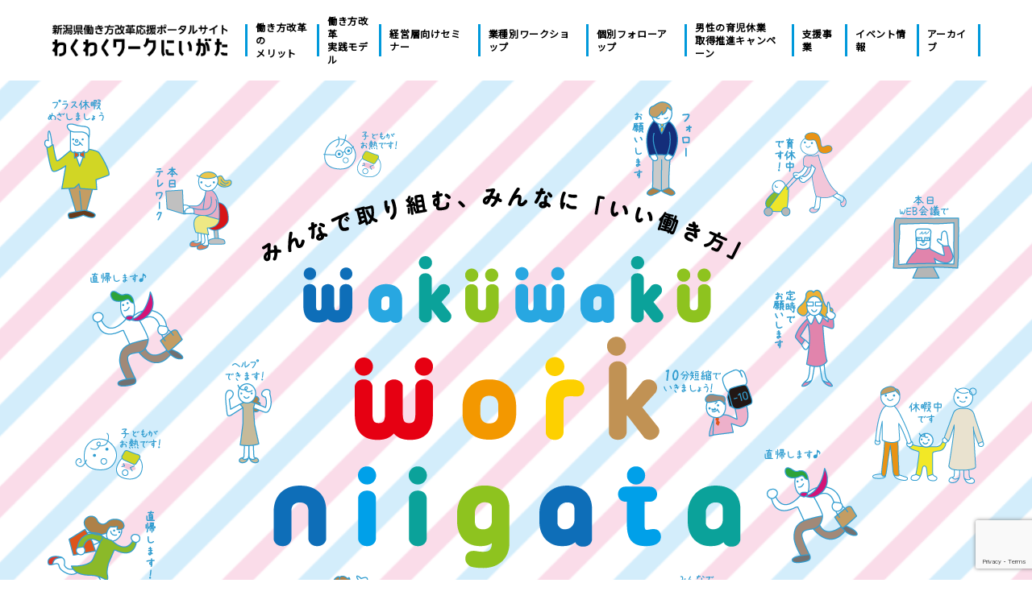

--- FILE ---
content_type: text/html; charset=UTF-8
request_url: https://wakuwakuwork-niigata.com/
body_size: 14724
content:
<!DOCTYPE html>
<html lang="ja">
<head>

<!-- Google Tag Manager -->
<script>(function(w,d,s,l,i){w[l]=w[l]||[];w[l].push({'gtm.start':
new Date().getTime(),event:'gtm.js'});var f=d.getElementsByTagName(s)[0],
j=d.createElement(s),dl=l!='dataLayer'?'&l='+l:'';j.async=true;j.src=
'https://www.googletagmanager.com/gtm.js?id='+i+dl;f.parentNode.insertBefore(j,f);
})(window,document,'script','dataLayer','GTM-T5FGTH2');</script>
<!-- End Google Tag Manager -->

<meta charset="utf-8">
<meta name="viewport" content="width=device-width, initial-scale=1.0, maximum-scale=1.0, user-scalable=no" />
<meta name="format-detection" content="telephone=no">
<meta name="keywords" content="" />
<meta name="description" content="新潟県働き方改革応援ポータルサイト" />

<title>わくわくワークにいがた</title>


<link rel="icon" type="image/x-icon" href="https://wakuwakuwork-niigata.com/wordpress/wp-content/themes/wakuwakuwork/images/common/favicon.ico" />
<link rel="Shortcut Icon" type="image/x-icon" href="https://wakuwakuwork-niigata.com/wordpress/wp-content/themes/wakuwakuwork/images/common/favicon.ico" />


<link href="https://fonts.googleapis.com/css?family=Noto+Sans+JP" rel="stylesheet">


<link rel="stylesheet" type="text/css" href="https://wakuwakuwork-niigata.com/wordpress/wp-content/themes/wakuwakuwork/style.css?1721702455" media="all" />
<link rel="stylesheet" type="text/css" href="https://wakuwakuwork-niigata.com/wordpress/wp-content/themes/wakuwakuwork/sub.css?1665725933" media="all" />
<link rel="stylesheet" type="text/css" href="https://wakuwakuwork-niigata.com/wordpress/wp-content/themes/wakuwakuwork/style-sp.css?1729558272" media="only screen and (max-width: 1300px), only and (max-device-width: 735px) and (orientation : landscape)" />
<link rel="stylesheet" type="text/css" href="https://wakuwakuwork-niigata.com/wordpress/wp-content/themes/wakuwakuwork/page-index.css?1763601104" media="all" />


<script src="https://ajax.googleapis.com/ajax/libs/jquery/3.4.1/jquery.min.js"></script>

<script src="https://wakuwakuwork-niigata.com/wordpress/wp-content/themes/wakuwakuwork/js/function.js?1662690537"></script>

<!-- Google tag (gtag.js) -->
<script async src="https://www.googletagmanager.com/gtag/js?id=AW-11361444616"></script>
<script>
  window.dataLayer = window.dataLayer || [];
  function gtag(){dataLayer.push(arguments);}
  gtag('js', new Date());

  gtag('config', 'AW-11361444616');
</script>
<!-- Event snippet for クロージングセミナー conversion page -->
<script>
  window.addEventListener('DOMContentLoaded', function() {
    document.querySelectorAll('[value="申し込みをする"]').forEach(function(link){
      link.addEventListener('click', function() {
        gtag('event', 'conversion', {'send_to': 'AW-11361444616/cDCLCP6qtpQZEIjGx6kq'});
      },false);
    });
  })
</script>
<meta name='robots' content='max-image-preview:large' />
<!-- Google tag (gtag.js) consent mode dataLayer added by Site Kit -->
<script type="text/javascript" id="google_gtagjs-js-consent-mode-data-layer">
/* <![CDATA[ */
window.dataLayer = window.dataLayer || [];function gtag(){dataLayer.push(arguments);}
gtag('consent', 'default', {"ad_personalization":"denied","ad_storage":"denied","ad_user_data":"denied","analytics_storage":"denied","functionality_storage":"denied","security_storage":"denied","personalization_storage":"denied","region":["AT","BE","BG","CH","CY","CZ","DE","DK","EE","ES","FI","FR","GB","GR","HR","HU","IE","IS","IT","LI","LT","LU","LV","MT","NL","NO","PL","PT","RO","SE","SI","SK"],"wait_for_update":500});
window._googlesitekitConsentCategoryMap = {"statistics":["analytics_storage"],"marketing":["ad_storage","ad_user_data","ad_personalization"],"functional":["functionality_storage","security_storage"],"preferences":["personalization_storage"]};
window._googlesitekitConsents = {"ad_personalization":"denied","ad_storage":"denied","ad_user_data":"denied","analytics_storage":"denied","functionality_storage":"denied","security_storage":"denied","personalization_storage":"denied","region":["AT","BE","BG","CH","CY","CZ","DE","DK","EE","ES","FI","FR","GB","GR","HR","HU","IE","IS","IT","LI","LT","LU","LV","MT","NL","NO","PL","PT","RO","SE","SI","SK"],"wait_for_update":500};
/* ]]> */
</script>
<!-- Google タグ (gtag.js) の終了同意モード dataLayer が Site Kit によって追加されました -->
<link rel='dns-prefetch' href='//www.googletagmanager.com' />
<style id='wp-img-auto-sizes-contain-inline-css' type='text/css'>
img:is([sizes=auto i],[sizes^="auto," i]){contain-intrinsic-size:3000px 1500px}
/*# sourceURL=wp-img-auto-sizes-contain-inline-css */
</style>
<style id='wp-emoji-styles-inline-css' type='text/css'>

	img.wp-smiley, img.emoji {
		display: inline !important;
		border: none !important;
		box-shadow: none !important;
		height: 1em !important;
		width: 1em !important;
		margin: 0 0.07em !important;
		vertical-align: -0.1em !important;
		background: none !important;
		padding: 0 !important;
	}
/*# sourceURL=wp-emoji-styles-inline-css */
</style>
<style id='wp-block-library-inline-css' type='text/css'>
:root{--wp-block-synced-color:#7a00df;--wp-block-synced-color--rgb:122,0,223;--wp-bound-block-color:var(--wp-block-synced-color);--wp-editor-canvas-background:#ddd;--wp-admin-theme-color:#007cba;--wp-admin-theme-color--rgb:0,124,186;--wp-admin-theme-color-darker-10:#006ba1;--wp-admin-theme-color-darker-10--rgb:0,107,160.5;--wp-admin-theme-color-darker-20:#005a87;--wp-admin-theme-color-darker-20--rgb:0,90,135;--wp-admin-border-width-focus:2px}@media (min-resolution:192dpi){:root{--wp-admin-border-width-focus:1.5px}}.wp-element-button{cursor:pointer}:root .has-very-light-gray-background-color{background-color:#eee}:root .has-very-dark-gray-background-color{background-color:#313131}:root .has-very-light-gray-color{color:#eee}:root .has-very-dark-gray-color{color:#313131}:root .has-vivid-green-cyan-to-vivid-cyan-blue-gradient-background{background:linear-gradient(135deg,#00d084,#0693e3)}:root .has-purple-crush-gradient-background{background:linear-gradient(135deg,#34e2e4,#4721fb 50%,#ab1dfe)}:root .has-hazy-dawn-gradient-background{background:linear-gradient(135deg,#faaca8,#dad0ec)}:root .has-subdued-olive-gradient-background{background:linear-gradient(135deg,#fafae1,#67a671)}:root .has-atomic-cream-gradient-background{background:linear-gradient(135deg,#fdd79a,#004a59)}:root .has-nightshade-gradient-background{background:linear-gradient(135deg,#330968,#31cdcf)}:root .has-midnight-gradient-background{background:linear-gradient(135deg,#020381,#2874fc)}:root{--wp--preset--font-size--normal:16px;--wp--preset--font-size--huge:42px}.has-regular-font-size{font-size:1em}.has-larger-font-size{font-size:2.625em}.has-normal-font-size{font-size:var(--wp--preset--font-size--normal)}.has-huge-font-size{font-size:var(--wp--preset--font-size--huge)}.has-text-align-center{text-align:center}.has-text-align-left{text-align:left}.has-text-align-right{text-align:right}.has-fit-text{white-space:nowrap!important}#end-resizable-editor-section{display:none}.aligncenter{clear:both}.items-justified-left{justify-content:flex-start}.items-justified-center{justify-content:center}.items-justified-right{justify-content:flex-end}.items-justified-space-between{justify-content:space-between}.screen-reader-text{border:0;clip-path:inset(50%);height:1px;margin:-1px;overflow:hidden;padding:0;position:absolute;width:1px;word-wrap:normal!important}.screen-reader-text:focus{background-color:#ddd;clip-path:none;color:#444;display:block;font-size:1em;height:auto;left:5px;line-height:normal;padding:15px 23px 14px;text-decoration:none;top:5px;width:auto;z-index:100000}html :where(.has-border-color){border-style:solid}html :where([style*=border-top-color]){border-top-style:solid}html :where([style*=border-right-color]){border-right-style:solid}html :where([style*=border-bottom-color]){border-bottom-style:solid}html :where([style*=border-left-color]){border-left-style:solid}html :where([style*=border-width]){border-style:solid}html :where([style*=border-top-width]){border-top-style:solid}html :where([style*=border-right-width]){border-right-style:solid}html :where([style*=border-bottom-width]){border-bottom-style:solid}html :where([style*=border-left-width]){border-left-style:solid}html :where(img[class*=wp-image-]){height:auto;max-width:100%}:where(figure){margin:0 0 1em}html :where(.is-position-sticky){--wp-admin--admin-bar--position-offset:var(--wp-admin--admin-bar--height,0px)}@media screen and (max-width:600px){html :where(.is-position-sticky){--wp-admin--admin-bar--position-offset:0px}}

/*# sourceURL=wp-block-library-inline-css */
</style><style id='global-styles-inline-css' type='text/css'>
:root{--wp--preset--aspect-ratio--square: 1;--wp--preset--aspect-ratio--4-3: 4/3;--wp--preset--aspect-ratio--3-4: 3/4;--wp--preset--aspect-ratio--3-2: 3/2;--wp--preset--aspect-ratio--2-3: 2/3;--wp--preset--aspect-ratio--16-9: 16/9;--wp--preset--aspect-ratio--9-16: 9/16;--wp--preset--color--black: #000000;--wp--preset--color--cyan-bluish-gray: #abb8c3;--wp--preset--color--white: #ffffff;--wp--preset--color--pale-pink: #f78da7;--wp--preset--color--vivid-red: #cf2e2e;--wp--preset--color--luminous-vivid-orange: #ff6900;--wp--preset--color--luminous-vivid-amber: #fcb900;--wp--preset--color--light-green-cyan: #7bdcb5;--wp--preset--color--vivid-green-cyan: #00d084;--wp--preset--color--pale-cyan-blue: #8ed1fc;--wp--preset--color--vivid-cyan-blue: #0693e3;--wp--preset--color--vivid-purple: #9b51e0;--wp--preset--gradient--vivid-cyan-blue-to-vivid-purple: linear-gradient(135deg,rgb(6,147,227) 0%,rgb(155,81,224) 100%);--wp--preset--gradient--light-green-cyan-to-vivid-green-cyan: linear-gradient(135deg,rgb(122,220,180) 0%,rgb(0,208,130) 100%);--wp--preset--gradient--luminous-vivid-amber-to-luminous-vivid-orange: linear-gradient(135deg,rgb(252,185,0) 0%,rgb(255,105,0) 100%);--wp--preset--gradient--luminous-vivid-orange-to-vivid-red: linear-gradient(135deg,rgb(255,105,0) 0%,rgb(207,46,46) 100%);--wp--preset--gradient--very-light-gray-to-cyan-bluish-gray: linear-gradient(135deg,rgb(238,238,238) 0%,rgb(169,184,195) 100%);--wp--preset--gradient--cool-to-warm-spectrum: linear-gradient(135deg,rgb(74,234,220) 0%,rgb(151,120,209) 20%,rgb(207,42,186) 40%,rgb(238,44,130) 60%,rgb(251,105,98) 80%,rgb(254,248,76) 100%);--wp--preset--gradient--blush-light-purple: linear-gradient(135deg,rgb(255,206,236) 0%,rgb(152,150,240) 100%);--wp--preset--gradient--blush-bordeaux: linear-gradient(135deg,rgb(254,205,165) 0%,rgb(254,45,45) 50%,rgb(107,0,62) 100%);--wp--preset--gradient--luminous-dusk: linear-gradient(135deg,rgb(255,203,112) 0%,rgb(199,81,192) 50%,rgb(65,88,208) 100%);--wp--preset--gradient--pale-ocean: linear-gradient(135deg,rgb(255,245,203) 0%,rgb(182,227,212) 50%,rgb(51,167,181) 100%);--wp--preset--gradient--electric-grass: linear-gradient(135deg,rgb(202,248,128) 0%,rgb(113,206,126) 100%);--wp--preset--gradient--midnight: linear-gradient(135deg,rgb(2,3,129) 0%,rgb(40,116,252) 100%);--wp--preset--font-size--small: 13px;--wp--preset--font-size--medium: 20px;--wp--preset--font-size--large: 36px;--wp--preset--font-size--x-large: 42px;--wp--preset--spacing--20: 0.44rem;--wp--preset--spacing--30: 0.67rem;--wp--preset--spacing--40: 1rem;--wp--preset--spacing--50: 1.5rem;--wp--preset--spacing--60: 2.25rem;--wp--preset--spacing--70: 3.38rem;--wp--preset--spacing--80: 5.06rem;--wp--preset--shadow--natural: 6px 6px 9px rgba(0, 0, 0, 0.2);--wp--preset--shadow--deep: 12px 12px 50px rgba(0, 0, 0, 0.4);--wp--preset--shadow--sharp: 6px 6px 0px rgba(0, 0, 0, 0.2);--wp--preset--shadow--outlined: 6px 6px 0px -3px rgb(255, 255, 255), 6px 6px rgb(0, 0, 0);--wp--preset--shadow--crisp: 6px 6px 0px rgb(0, 0, 0);}:where(.is-layout-flex){gap: 0.5em;}:where(.is-layout-grid){gap: 0.5em;}body .is-layout-flex{display: flex;}.is-layout-flex{flex-wrap: wrap;align-items: center;}.is-layout-flex > :is(*, div){margin: 0;}body .is-layout-grid{display: grid;}.is-layout-grid > :is(*, div){margin: 0;}:where(.wp-block-columns.is-layout-flex){gap: 2em;}:where(.wp-block-columns.is-layout-grid){gap: 2em;}:where(.wp-block-post-template.is-layout-flex){gap: 1.25em;}:where(.wp-block-post-template.is-layout-grid){gap: 1.25em;}.has-black-color{color: var(--wp--preset--color--black) !important;}.has-cyan-bluish-gray-color{color: var(--wp--preset--color--cyan-bluish-gray) !important;}.has-white-color{color: var(--wp--preset--color--white) !important;}.has-pale-pink-color{color: var(--wp--preset--color--pale-pink) !important;}.has-vivid-red-color{color: var(--wp--preset--color--vivid-red) !important;}.has-luminous-vivid-orange-color{color: var(--wp--preset--color--luminous-vivid-orange) !important;}.has-luminous-vivid-amber-color{color: var(--wp--preset--color--luminous-vivid-amber) !important;}.has-light-green-cyan-color{color: var(--wp--preset--color--light-green-cyan) !important;}.has-vivid-green-cyan-color{color: var(--wp--preset--color--vivid-green-cyan) !important;}.has-pale-cyan-blue-color{color: var(--wp--preset--color--pale-cyan-blue) !important;}.has-vivid-cyan-blue-color{color: var(--wp--preset--color--vivid-cyan-blue) !important;}.has-vivid-purple-color{color: var(--wp--preset--color--vivid-purple) !important;}.has-black-background-color{background-color: var(--wp--preset--color--black) !important;}.has-cyan-bluish-gray-background-color{background-color: var(--wp--preset--color--cyan-bluish-gray) !important;}.has-white-background-color{background-color: var(--wp--preset--color--white) !important;}.has-pale-pink-background-color{background-color: var(--wp--preset--color--pale-pink) !important;}.has-vivid-red-background-color{background-color: var(--wp--preset--color--vivid-red) !important;}.has-luminous-vivid-orange-background-color{background-color: var(--wp--preset--color--luminous-vivid-orange) !important;}.has-luminous-vivid-amber-background-color{background-color: var(--wp--preset--color--luminous-vivid-amber) !important;}.has-light-green-cyan-background-color{background-color: var(--wp--preset--color--light-green-cyan) !important;}.has-vivid-green-cyan-background-color{background-color: var(--wp--preset--color--vivid-green-cyan) !important;}.has-pale-cyan-blue-background-color{background-color: var(--wp--preset--color--pale-cyan-blue) !important;}.has-vivid-cyan-blue-background-color{background-color: var(--wp--preset--color--vivid-cyan-blue) !important;}.has-vivid-purple-background-color{background-color: var(--wp--preset--color--vivid-purple) !important;}.has-black-border-color{border-color: var(--wp--preset--color--black) !important;}.has-cyan-bluish-gray-border-color{border-color: var(--wp--preset--color--cyan-bluish-gray) !important;}.has-white-border-color{border-color: var(--wp--preset--color--white) !important;}.has-pale-pink-border-color{border-color: var(--wp--preset--color--pale-pink) !important;}.has-vivid-red-border-color{border-color: var(--wp--preset--color--vivid-red) !important;}.has-luminous-vivid-orange-border-color{border-color: var(--wp--preset--color--luminous-vivid-orange) !important;}.has-luminous-vivid-amber-border-color{border-color: var(--wp--preset--color--luminous-vivid-amber) !important;}.has-light-green-cyan-border-color{border-color: var(--wp--preset--color--light-green-cyan) !important;}.has-vivid-green-cyan-border-color{border-color: var(--wp--preset--color--vivid-green-cyan) !important;}.has-pale-cyan-blue-border-color{border-color: var(--wp--preset--color--pale-cyan-blue) !important;}.has-vivid-cyan-blue-border-color{border-color: var(--wp--preset--color--vivid-cyan-blue) !important;}.has-vivid-purple-border-color{border-color: var(--wp--preset--color--vivid-purple) !important;}.has-vivid-cyan-blue-to-vivid-purple-gradient-background{background: var(--wp--preset--gradient--vivid-cyan-blue-to-vivid-purple) !important;}.has-light-green-cyan-to-vivid-green-cyan-gradient-background{background: var(--wp--preset--gradient--light-green-cyan-to-vivid-green-cyan) !important;}.has-luminous-vivid-amber-to-luminous-vivid-orange-gradient-background{background: var(--wp--preset--gradient--luminous-vivid-amber-to-luminous-vivid-orange) !important;}.has-luminous-vivid-orange-to-vivid-red-gradient-background{background: var(--wp--preset--gradient--luminous-vivid-orange-to-vivid-red) !important;}.has-very-light-gray-to-cyan-bluish-gray-gradient-background{background: var(--wp--preset--gradient--very-light-gray-to-cyan-bluish-gray) !important;}.has-cool-to-warm-spectrum-gradient-background{background: var(--wp--preset--gradient--cool-to-warm-spectrum) !important;}.has-blush-light-purple-gradient-background{background: var(--wp--preset--gradient--blush-light-purple) !important;}.has-blush-bordeaux-gradient-background{background: var(--wp--preset--gradient--blush-bordeaux) !important;}.has-luminous-dusk-gradient-background{background: var(--wp--preset--gradient--luminous-dusk) !important;}.has-pale-ocean-gradient-background{background: var(--wp--preset--gradient--pale-ocean) !important;}.has-electric-grass-gradient-background{background: var(--wp--preset--gradient--electric-grass) !important;}.has-midnight-gradient-background{background: var(--wp--preset--gradient--midnight) !important;}.has-small-font-size{font-size: var(--wp--preset--font-size--small) !important;}.has-medium-font-size{font-size: var(--wp--preset--font-size--medium) !important;}.has-large-font-size{font-size: var(--wp--preset--font-size--large) !important;}.has-x-large-font-size{font-size: var(--wp--preset--font-size--x-large) !important;}
/*# sourceURL=global-styles-inline-css */
</style>

<style id='classic-theme-styles-inline-css' type='text/css'>
/*! This file is auto-generated */
.wp-block-button__link{color:#fff;background-color:#32373c;border-radius:9999px;box-shadow:none;text-decoration:none;padding:calc(.667em + 2px) calc(1.333em + 2px);font-size:1.125em}.wp-block-file__button{background:#32373c;color:#fff;text-decoration:none}
/*# sourceURL=/wp-includes/css/classic-themes.min.css */
</style>
<link rel='stylesheet' id='contact-form-7-css' href='https://wakuwakuwork-niigata.com/wordpress/wp-content/plugins/contact-form-7/includes/css/styles.css?ver=5.9.3' type='text/css' media='all' />
<link rel='stylesheet' id='cf7cf-style-css' href='https://wakuwakuwork-niigata.com/wordpress/wp-content/plugins/cf7-conditional-fields/style.css?ver=2.4.8' type='text/css' media='all' />
<script type="text/javascript" src="https://wakuwakuwork-niigata.com/wordpress/wp-includes/js/jquery/jquery.min.js?ver=3.7.1" id="jquery-core-js"></script>
<script type="text/javascript" src="https://wakuwakuwork-niigata.com/wordpress/wp-includes/js/jquery/jquery-migrate.min.js?ver=3.4.1" id="jquery-migrate-js"></script>

<!-- Site Kit によって追加された Google タグ（gtag.js）スニペット -->
<!-- Google アナリティクス スニペット (Site Kit が追加) -->
<!-- Site Kit によって追加された Google 広告のスニペット -->
<script type="text/javascript" src="https://www.googletagmanager.com/gtag/js?id=GT-M6B9WC7" id="google_gtagjs-js" async></script>
<script type="text/javascript" id="google_gtagjs-js-after">
/* <![CDATA[ */
window.dataLayer = window.dataLayer || [];function gtag(){dataLayer.push(arguments);}
gtag("set","linker",{"domains":["wakuwakuwork-niigata.com"]});
gtag("js", new Date());
gtag("set", "developer_id.dZTNiMT", true);
gtag("config", "GT-M6B9WC7");
gtag("config", "AW-11361444616");
//# sourceURL=google_gtagjs-js-after
/* ]]> */
</script>
<link rel="https://api.w.org/" href="https://wakuwakuwork-niigata.com/wp-json/" /><link rel="EditURI" type="application/rsd+xml" title="RSD" href="https://wakuwakuwork-niigata.com/wordpress/xmlrpc.php?rsd" />
<meta name="generator" content="WordPress 6.9" />
<meta name="generator" content="Site Kit by Google 1.170.0" />
</head>
<body>

<!-- Google Tag Manager (noscript) -->
<noscript><iframe src="https://www.googletagmanager.com/ns.html?id=GTM-T5FGTH2"
height="0" width="0" style="display:none;visibility:hidden"></iframe></noscript>
<!-- End Google Tag Manager (noscript) -->


<div id="container">



	<header class="header">
    <div class="wrap_header">
      <h1 class="logo"><a href="https://wakuwakuwork-niigata.com/"><img src="https://wakuwakuwork-niigata.com/wordpress/wp-content/themes/wakuwakuwork/images/common/logo_2023.png" alt=""></a></h1>

      <div class="nav_btn sp">
        <span class="line1"></span>
        <span class="line2"></span>
        <span class="line3"></span>
      </div>
<nav class="nav menu">
<ul class="gnav_lists">
<li class="gnav_list"><a href="https://wakuwakuwork-niigata.com/merit/">働き方改革の<br>メリット</a></li>
<li class="gnav_list"><a href="https://wakuwakuwork-niigata.com/practicemodel/">働き方改革<br>実践モデル</a></li>
<li class="gnav_list"><a href="https://wakuwakuwork-niigata.com/seminar-for-manager/">経営層向けセミナー</a></li>
<li class="gnav_list"><a href="https://wakuwakuwork-niigata.com/workshop/">業種別ワークショップ</a></li>
<li class="gnav_list"><a href="https://wakuwakuwork-niigata.com/consultation/">個別フォローアップ</a></li>
<li class="gnav_list"><a href="https://wakuwakuwork-niigata.com/childcare-leave-campaign/">男性の育児休業<br>取得推進キャンペーン</a></li>
<li class="gnav_list"><a href="https://wakuwakuwork-niigata.com/support/advice/">支援事業</a></li>
<li class="gnav_list"><a href="https://wakuwakuwork-niigata.com/event/">イベント情報</a></li>
<li class="gnav_list"><a href="https://wakuwakuwork-niigata.com/archive/">アーカイブ</a></li>
</ul>
</nav>
</div><!-- wrap -->
</header>


  
    <div class="mv">
      <h2><img src="https://wakuwakuwork-niigata.com/wordpress/wp-content/themes/wakuwakuwork/images/common/mv_tit_2.png" alt=""></h2>
    </div><!-- mv -->

  

	<div class="contents">


<div class="top">
    <div class="top_block1">
        <div class="wrap">
            <div class="box1" style="padding-bottom:30px;">
                <h3>新潟県内企業の働き方改革を応援！</h3>
                <p class="read">このホームページでは新潟県が県内企業の働き方改革を応援するためのセミナー情報のお知らせや、<br class="pc">支援制度や働き方改革実践モデルの紹介を行っています！<br class="pc">働き手のニーズを理解し、自社に合った働き方改革に取り組み、<br class="pc">「人材の確保」を目指す企業を応援します！</p>

            </div><!-- box1 -->
        </div><!-- wrap -->

        
        <div class="seminar">
            <div class="wrap">
                <h3>【令和７年度】セミナーを開催しました</h3>

                <div class="inner-box">
                    <h4>【8/26 人事評価制度・賃金給与体系の整備・活用セミナー】</h4>
                    <div class="seminar-content-row">
                        <div class="seminar-content-text">
                            <p class="read" style="text-align: justify;">
                                若手の定着やエンゲージメント向上に課題を持つ経営者・人事労務担当者向けに、エンゲージメント向上のための ｢人事評価制度・賃金給与体系の整備・活用セミナー｣を開催いたしました。<br>
                                若者の就業意識から見るワークエンゲージメント向上の必要性、人事評価制度・賃金給与体系の整備・活用方法などを具体的に説明しています。是非ご覧ください。
                            </p>
                        </div>
                        <div class="seminar-content-image">
                            <a href="https://wakuwakuwork-niigata.com/wordpress/wp-content/themes/wakuwakuwork/images/top/seminar-20250826.pdf" target="_blank">
                                <img src="https://wakuwakuwork-niigata.com/wordpress/wp-content/themes/wakuwakuwork/images/top/seminar-20250826.png" alt="8/26 人事評価制度・賃金給与体系の整備・活用セミナ">
                            </a>
                        </div>
                    </div>
                    <div class="seminar-content-apply">
                        <a href="https://wakuwakuwork-niigata.com/seminar-for-manager-hr/">アーカイブ動画はこちらからご覧ください</a>
                    </div>
                </div>

                <div class="inner-box">
                    <h4>【9/5 業務棚卸・切り出しセミナー】</h4>
                    <div class="seminar-content-row">
                        <div class="seminar-content-text">
                            <p class="read" style="text-align: justify;">
                                人材活用と業務の効率化に課題を持つ経営者・人事労務担当者向けに、人手不足時代を乗り切る｢業務棚卸・切り出しセミナー｣を開催いたしました。<br>
                                多様な人材活用の必要性と可能性、業務棚卸・切り出しのプロセスと実践方法、効果的な求人方法などを具体的に解説しています。是非ご覧ください。
                            </p>
                        </div>
                        <div class="seminar-content-image">
                            <a href="https://wakuwakuwork-niigata.com/wordpress/wp-content/themes/wakuwakuwork/images/top/seminar-20250905.pdf" target="_blank">
                                <img src="https://wakuwakuwork-niigata.com/wordpress/wp-content/themes/wakuwakuwork/images/top/seminar-20250905.png" alt="9/5 業務棚卸・切り出しセミナー">
                            </a>
                        </div>
                    </div>
                    <div class="seminar-content-apply">
                        <a href="https://wakuwakuwork-niigata.com/seminar-for-manager-hr/">アーカイブ動画はこちらからご覧ください</a>
                    </div>
                </div>
            </div><!-- wrap -->
        </div><!-- box2 -->


        <article>
            <section class="section-0">
                <div class="blue-box">
                    <div class="fukidashi-4">
                        <p><span>令和7年度より、</span><br>育児休業給付金が増額！</p>
                    </div>
                    <h4><span>わくわくワークにいがたキャンペーン</span>男性の育児休業取得促進セミナー</h4>
                    <p class="blue-box-text">令和7年度から、両親ともに育児休業を14日以上取得した場合の育児休業時の給付金が手取りの10割相当に増額されます。<br>本セミナーでは育児休業の現状・令和7年度からの制度改正などの解説や実際の取得者の声を交え、育児休業を取得しやすい職場づくりを考えます。</p>
                                        <div class="view-button-wrap">
                        <a href="https://wakuwakuwork-niigata.com/childcare-leave-campaign/">詳しくはこちら</a>
                    </div>
                </div>
            </section>
            <section class="section-1">
                <div>
                    <p class="fukidashi-1">経営者、職場づくり・働き方改革担当者様の皆様</p>
                    <h3>このようなお悩み・<br class="sp">課題はありませんか？</h3>
                    <div class="problem-img pc"><img src="https://wakuwakuwork-niigata.com/wordpress/wp-content/themes/wakuwakuwork/images/top/problem-pc.png" alt=""></div>
                    <div class="problem-img sp"><img src="https://wakuwakuwork-niigata.com/wordpress/wp-content/themes/wakuwakuwork/images/top/problem-sp.png" alt=""></div>
                    <ul class="problems">
                        <li>若者に選ばれる職場環境を整えるためにどうしたらいいか...</li>
                        <li>人材不足で採用の募集をしても応募がない。</li>
                        <li>働き方改革を進めるためには、どのように取り組んだら良いか...</li>
                        <li>他社の取り組みや実践に向けたヒントが欲しい。</li>
                    </ul>
                </div>
            </section>

            <section class="section-2">
                <div>
                    <h3>その<span>お悩み</span>・<span>課題</span>を<span><br class="sp">解決</span>します！</h3>
                    <p>働き方改革のポイントを実践モデルや他社の取組事例から学んでもらいます。<br>さらに、専門家の支援により<span>多様で柔軟な働き方</span>の実現をお手伝いします。</p>

                    <div class="steps pc">
                        <div class="step step-4">
                            <div class="step-num">Goal</div>
                            <div class="step-text">多様で柔軟な働き方の実現</div>
                        </div>
                        <div class="step step-3">
                            <div class="step-num">STEP③</div>
                            <div class="step-text">専門家の支援を受け、実践に繋げる</div>
                        </div>
                        <div class="step step-2">
                            <div class="step-num">STEP②</div>
                            <div class="step-text">同業他社の取組を知り、自社の取組を検討する</div>
                        </div>
                        <div class="step step-1">
                            <img src="https://wakuwakuwork-niigata.com/wordpress/wp-content/themes/wakuwakuwork/images/top/stepup.png" alt="">
                            <div class="step-num">STEP①</div>
                            <div class="step-text">働き方改革の必要性とメリットを理解する</div>
                        </div>
                    </div>

                    <div class="steps sp">
                        <div class="step step-1">
                            <div class="step-num">STEP①</div>
                            <div class="step-text">働き方改革の必要性とメリットを理解する</div>
                        </div>
                        <div class="step step-2">
                            <div class="step-num">STEP②</div>
                            <div class="step-text">同業他社の取組を知り、自社の取組を検討する</div>
                        </div>
                        <div class="step step-3">
                            <div class="step-num">STEP③</div>
                            <div class="step-text">専門家の支援を受け、実践に繋げる</div>
                        </div>
                        <div class="step step-4">
                            <div class="step-num">Goal</div>
                            <div class="step-text">多様で柔軟な働き方の実現</div>
                        </div>
                    </div>

                    <div class="variety">
                        <h4>「多様で柔軟な働き方」とは？</h4>
                        <p>「働く場所」「働く時間」「休日・休暇」が柔軟であり、それらを実現するために、社内での施策（制度や支援、補助）が多様にあることで、個人がそれぞれのライフスタイルに合った働き方を行うこと。</p>
                    </div>
                </div>
            </section>

            <section class="section-3">
                <div>
                    <h3>令和6年度<br class="sp">応援企画のご案内</h3>
                    <div class="yellow-box">「多様で柔軟な働き方」実現に向けた<br>セミナーや個別フォローアップを実施</div>

                    
                    <div class="archive-movie">
                        <div class="fukidashi-3">セミナーに参加できなかった...</div>
                        <h4>アーカイブ動画をご視聴いただけます！</h4>
                        <div style="text-align:center;">
                            <iframe width="560" height="315" src="https://www.youtube.com/embed/_Y3Ku901g9U?si=Gr_jP5zJ7JCR80Rv" title="YouTube video player" frameborder="0" allow="accelerometer; autoplay; clipboard-write; encrypted-media; gyroscope; picture-in-picture; web-share" referrerpolicy="strict-origin-when-cross-origin" allowfullscreen></iframe>
                        </div>
                        <div class="view-button-wrap">
                            <p>詳しくは各ページをご確認ください！</p>
                        </div>
                    </div>

                    <div class="yellow-box">事例紹介・参加者同士のディスカッションで、<br>異業種交流と共に実践ノウハウをインプット</div>
                    <div class="step-box">
                        <div class="step step-1">
                            <div class="step-num">STEP①</div>
                            <div class="step-text">働き方改革の<span>必要性</span>と<span>メリット</span>を理解する</div>
                        </div>

                        <div class="contents">
                            <h4>経営層向けセミナー</h4>
                            <p>ライフステージに応じた「<span>多様で柔軟な働き方</span>」により、<br>「若者の採用・活躍！」「従業員の離職防止！」と言われています。<br>
                                「そんな理想はわかっているけれど、負担が大きそう......」<br>
                                「何から手を付けたらいいか......」<br>
                                理想を実現するための手法に悩みを持つ経営者層の方も少なくありません。<br>
                                経営者層向けセミナーで<span>実践の一歩を踏み出してみませんか？</span>
                            </p>

                            
                            <div class="view-button-wrap">
                                <a href="https://wakuwakuwork-niigata.com/seminar-for-manager/">詳しくはこちら</a>
                            </div>

                        </div>
                    </div>

                    <div class="step-box">
                        <div class="step step-2">
                            <div class="step-num">STEP②</div>
                            <div class="step-text"><span>同業他社の取組</span>を知り、自社の取組を検討する</div>
                        </div>
                        <div class="contents">
                            <h4>経営層向け業種別ワークショップ</h4>
                            <p>県内の同業者と一緒に、「若者の採用・活躍」「従業員の離職防止」に向けた働き方改革を考えませんか？<br>業種ならではの課題解決に向けて、<span>同業者で集まるグループワーク</span>行うことで解決策のヒントを掴み、実践を目指します。</p>
                                                        <div class="view-button-wrap">
                                <a href="https://wakuwakuwork-niigata.com/workshop/">詳しくはこちら</a>
                            </div>
                        </div>
                    </div>

                    <div class="yellow-box">実践式個別フォロー</div>

                    <div class="step-box">
                        <div class="step step-3">
                            <div class="step-num">STEP③</div>
                            <div class="step-text"><span>専門家の支援</span>を受け、<span>実践</span>に繋げる</div>
                        </div>
                        <div class="contents">
                            <h4>個別フォローアップ<br class="sp"><span>無料</span></h4>
                            <p>具体的な取組を個別フォローアップにより実現しませんか？<br>新潟働き方改革促進支援センターや公益財団法人にいがた産業創造機構と連携して多様で柔軟な働き方の実現に向け、<span>伴走支援</span>します。</p>
                                                        <div class="view-button-wrap">
                                <a href="https://wakuwakuwork-niigata.com/consultation/">詳しくはこちら</a>
                            </div>
                        </div>
                    </div>

                    <div class="step-box step-box4">
                        <div class="step step-4">
                            <div class="step-num">Goal</div>
                            <div class="step-text">多様で柔軟な働き方の実現！</div>
                        </div>
                    </div>
                </div>

                <div class="guts-pose">
                    <img src="https://wakuwakuwork-niigata.com/wordpress/wp-content/themes/wakuwakuwork/images/top/gutspose.png" alt="">
                    <ul>
                        <li>・若者から選ばれる職場</li>
                        <li>・従業員の離職防止</li>
                        <li>・生産性の向上<span>につながる!</span></li>
                    </ul>
                </div>

                <div class="toki">
                    <img src="https://wakuwakuwork-niigata.com/wordpress/wp-content/themes/wakuwakuwork/images/top/top-toki.png" alt="">
                </div>

                <div class="happy-download">
                    <div class="happy">
                        <h3>■ハッピーパートナー企業になりませんか？</h3>
                        <div class="hp-dl-flex">
                            <div class="img-wrap"><img src="https://wakuwakuwork-niigata.com/wordpress/wp-content/themes/wakuwakuwork/images/top/happy-partner.jpg" alt=""></div>
                            <div class="texts">
                                <p>男女が共に働きやすく、仕事と家庭生活等が両立できるよう職場環境を整えたり、女性従業員の育成・登用などに積極的に取り組む企業のこと</p>
                                <div class="view-button-wrap">
                                    <a href="https://www.pref.niigata.lg.jp/sec/seisaku/1208106072710.html" target="_blank">詳しくはこちら</a>
                                </div>
                            </div>
                        </div>
                    </div>
                    <div class="download">
                        <h3>■ツールを活用して、働き方改革の取り組みを促進！</h3>
                        <div class="hp-dl-flex">
                            <div class="img-wrap"><img src="https://wakuwakuwork-niigata.com/wordpress/wp-content/uploads/2024/07/common-link_img.jpg" alt=""></div>
                            <div class="texts">
                                <p>働き方改革に向けた社内の意識醸成、働き方改革に取り組む企業であることを従業員や社外向けにPRする際に、ぜひご活用ください。</p>
                                <div class="view-button-wrap pink">
                                    <a href="https://wakuwakuwork-niigata.com/downloadtool">ダウンロードはこちら</a>
                                </div>
                            </div>
                        </div>
                    </div>
                </div>
            </section>

                    </article>


        <div class="top_block4">
            <div class="wrap1000">
                <div class="box">
                    <h3>お知らせ</h3>

                    <ul>
                                                        <li><a href="https://wakuwakuwork-niigata.com/news/10907/">
                                        <span class="date">2024.09.26</span>
                                        <span class="title">男性の育児休業取得推進キャンペーンの情報を更新しました</span>
                                    </a></li>
                                                        <li><a href="https://wakuwakuwork-niigata.com/news/10517/">
                                        <span class="date">2024.07.24</span>
                                        <span class="title">業種別ワークショップの情報を公開しました</span>
                                    </a></li>
                                                        <li><a href="https://wakuwakuwork-niigata.com/news/10515/">
                                        <span class="date">2024.07.24</span>
                                        <span class="title">Webサイトをリニューアルしました</span>
                                    </a></li>
                                                        <li><a href="https://wakuwakuwork-niigata.com/news/2181/">
                                        <span class="date">2023.11.17</span>
                                        <span class="title">新潟県「働き方改革推進」のためのキャッチフレーズ募集 入賞作品が決定しました</span>
                                    </a></li>
                                                        <li><a href="https://wakuwakuwork-niigata.com/news/1907/">
                                        <span class="date">2023.10.13</span>
                                        <span class="title">キャンペーン企画「新潟県『働き方改革推進』のためのキャッチフレーズ募集！」の情報を公開しました</span>
                                    </a></li>
                                            </ul>

                    <div class="btn1"><a href="https://wakuwakuwork-niigata.com/news/">もっと見る</a></div>

                    <div class="ornament ornament1 pc"><img src="https://wakuwakuwork-niigata.com/wordpress/wp-content/themes/wakuwakuwork/images/top/top_ornament7.png" alt=""></div>

                    <div class="ornament ornament2 pc"><img src="https://wakuwakuwork-niigata.com/wordpress/wp-content/themes/wakuwakuwork/images/top/top_ornament8.png" alt=""></div>
                </div><!-- box -->
            </div><!-- wrap1000 -->
        </div><!-- top_block4 -->



        <!--<div class="top_block5">
        <div class="wrap800">
                        
            <p class="coexistence_txt"><a href="https://wakuwakuwork-niigata.com/coexistence/">【特集】仕事と育児の両立を応援する<br class="sp">支援事業・イベント情報まとめ</a></p>

            <ul>
                <li class="btn_support"><a href="https://wakuwakuwork-niigata.com/support/advice/"><span>支援事業</span></a></li>

                <li class="btn_event"><a href="https://wakuwakuwork-niigata.com/event/"><span>イベント情報</span></a></li>
            </ul>
        </div><!-- wrap800 -->
        <!--</div><!-- top_block5 -->



        <div class="top_block6">
            <div class="box">
                               <h3>お問い合わせ</h3>
                <div class="contact">
                    <div class="contact_block1">
                        <div class="wrap1000">
                            <div class="box">
                                <!--<script type="text/javascript">
                                           document.addEventListener('wpcf7mailsent', function(event) {
                                              location = 'https://wakuwakuwork-niigata.com/contact/completion/';
                                           }, false);
                                        </script>-->

                                <div class="inner">
<div class="wpcf7 no-js" id="wpcf7-f527-o1" lang="ja" dir="ltr">
<div class="screen-reader-response"><p role="status" aria-live="polite" aria-atomic="true"></p> <ul></ul></div>
<form action="/#wpcf7-f527-o1" method="post" class="wpcf7-form init" aria-label="コンタクトフォーム" novalidate="novalidate" data-status="init">
<div style="display: none;">
<input type="hidden" name="_wpcf7" value="527" />
<input type="hidden" name="_wpcf7_version" value="5.9.3" />
<input type="hidden" name="_wpcf7_locale" value="ja" />
<input type="hidden" name="_wpcf7_unit_tag" value="wpcf7-f527-o1" />
<input type="hidden" name="_wpcf7_container_post" value="0" />
<input type="hidden" name="_wpcf7_posted_data_hash" value="" />
<input type="hidden" name="_wpcf7cf_hidden_group_fields" value="[]" />
<input type="hidden" name="_wpcf7cf_hidden_groups" value="[]" />
<input type="hidden" name="_wpcf7cf_visible_groups" value="[]" />
<input type="hidden" name="_wpcf7cf_repeaters" value="[]" />
<input type="hidden" name="_wpcf7cf_steps" value="{}" />
<input type="hidden" name="_wpcf7cf_options" value="{&quot;form_id&quot;:527,&quot;conditions&quot;:[],&quot;settings&quot;:{&quot;animation&quot;:&quot;yes&quot;,&quot;animation_intime&quot;:200,&quot;animation_outtime&quot;:200,&quot;conditions_ui&quot;:&quot;normal&quot;,&quot;notice_dismissed&quot;:false,&quot;notice_dismissed_rollback-cf7-5.8.1&quot;:true}}" />
<input type="hidden" name="_wpcf7_recaptcha_response" value="" />
</div>
<table>
	<tr>
		<th>
			<p>お名前<span class="required">必須</span>
			</p>
		</th>
		<td>
			<p><span class="wpcf7-form-control-wrap" data-name="your_name"><input size="40" class="wpcf7-form-control wpcf7-text wpcf7-validates-as-required" aria-required="true" aria-invalid="false" value="" type="text" name="your_name" /></span>
			</p>
		</td>
	</tr>
	<tr>
		<th>
			<p>企業名<span class="any">任意</span>
			</p>
		</th>
		<td>
			<p><span class="wpcf7-form-control-wrap" data-name="your_enterprise"><input size="40" class="wpcf7-form-control wpcf7-text" aria-invalid="false" value="" type="text" name="your_enterprise" /></span>
			</p>
		</td>
	</tr>
	<tr>
		<th>
			<p>メールアドレス<span class="required">必須</span>
			</p>
		</th>
		<td>
			<p><span class="wpcf7-form-control-wrap" data-name="your_email"><input size="40" class="wpcf7-form-control wpcf7-email wpcf7-validates-as-required wpcf7-text wpcf7-validates-as-email" aria-required="true" aria-invalid="false" value="" type="email" name="your_email" /></span>
			</p>
		</td>
	</tr>
	<tr>
		<th>
			<p>電話番号<span class="required">必須</span>
			</p>
		</th>
		<td>
			<p><span class="wpcf7-form-control-wrap" data-name="your_tel"><input size="40" class="wpcf7-form-control wpcf7-tel wpcf7-validates-as-required wpcf7-text wpcf7-validates-as-tel" aria-required="true" aria-invalid="false" value="" type="tel" name="your_tel" /></span>
			</p>
		</td>
	</tr>
	<tr>
		<th>
			<p>お問い合わせ内容<span class="required">必須</span>
			</p>
		</th>
		<td>
			<p><span class="wpcf7-form-control-wrap" data-name="your_message"><textarea cols="40" rows="10" class="wpcf7-form-control wpcf7-textarea" aria-invalid="false" name="your_message"></textarea></span>
			</p>
		</td>
	</tr>
</table>
<div class="contact_btn">
	<p><input class="wpcf7-form-control wpcf7-submit has-spinner" type="submit" value="問い合わせをする" />
	</p>
</div><div class="wpcf7-response-output" aria-hidden="true"></div>
</form>
</div>
</div>
                            </div>
                        </div><!-- wrap1000 -->
                    </div><!-- contact_block1 -->
                </div><!-- contact -->


                <!-- Enterキー無効 -->
                <script type="text/javascript">
                    function submitStop(e) {
                        if (!e) var e = window.event;
                        if (e.keyCode == 13)
                            return false;
                    }
                    window.onload = function() {
                        var list = document.getElementsByTagName("input");
                        for (var i = 0; i < list.length; i++) {
                            if (list[i].type == 'email' || list[i].type == 'password' || list[i].type == 'text' || list[i].type == 'number' || list[i].type == 'tel') {
                                list[i].onkeypress = function(event) {
                                    return submitStop(event);
                                };
                            }
                        }
                    }
                </script>
                              　　
                
                               <!--<p>働きやすい職場づくりのための<br class="sp">お役立ちツールがダウンロードできます。<br>ぜひ皆さんの職場でお使いください。</p>

                <div class="btn2"><a href="https://wakuwakuwork-niigata.com/tool/">ダウンロードページへ</a></div>

                <div class="ornament ornament1 pc"><img src="https://wakuwakuwork-niigata.com/wordpress/wp-content/themes/wakuwakuwork/images/top/top_ornament9.png" alt=""></div>

                <div class="ornament ornament2 pc"><img src="https://wakuwakuwork-niigata.com/wordpress/wp-content/themes/wakuwakuwork/images/top/top_ornament10.png" alt=""></div>-->
            </div><!-- box -->
        </div><!-- top_block6 -->
    </div><!-- top -->


    	</div><!-- contents -->


	

	<footer class="footer">
		<div class="wrap1000">
			<div class="bnr">
				<ul>
					<li><a href="https://www.niigata-kigyo-navi.jp/" target="_blank"><img src="https://wakuwakuwork-niigata.com/wordpress/wp-content/themes/wakuwakuwork/images/common/footer_bnr1-2.png" alt=""></a></li>
					<li><a href="https://niigatakurashi.com/" target="_blank"><img src="https://wakuwakuwork-niigata.com/wordpress/wp-content/themes/wakuwakuwork/images/common/footer_bnr2.png" alt=""></a></li>
					<li><a href="https://www.niigatakurashigoto.com/" target="_blank"><img src="https://wakuwakuwork-niigata.com/wordpress/wp-content/themes/wakuwakuwork/images/common/footer_bnr3.png" alt=""></a></li>
									</ul>
			</div>

			<div class="sns">
				<ul>
					<li><a href="https://twitter.com/wkwkworkNiigata" target="_blank"><img src="https://wakuwakuwork-niigata.com/wordpress/wp-content/themes/wakuwakuwork/images/common/icon_tw.svg" alt=""></a></li>
										<li><a href="https://www.facebook.com/wkwkworkNiigata" target="_blank"><img src="https://wakuwakuwork-niigata.com/wordpress/wp-content/themes/wakuwakuwork/images/common/icon_fb.svg" alt=""></a></li>
				</ul>
			</div>

			<div class="organizer">
				主催：新潟県産業労働部しごと定住促進課<br>
				E-MAIL：ngt050050@pref.niigata.lg.jpf
			</div>

			<p class="privacy_link"><a href="https://www.pref.niigata.lg.jp/site/userguide/kojinjoho.html" target="_blank">プライバシーポリシー</a></p>

			<p class="copy">Copyright wakuwakuwork.  all right reserved</p>
		</div><!-- wrap1000 -->
	</footer>


	

</div><!-- container -->



<script type="speculationrules">
{"prefetch":[{"source":"document","where":{"and":[{"href_matches":"/*"},{"not":{"href_matches":["/wordpress/wp-*.php","/wordpress/wp-admin/*","/wordpress/wp-content/uploads/*","/wordpress/wp-content/*","/wordpress/wp-content/plugins/*","/wordpress/wp-content/themes/wakuwakuwork/*","/*\\?(.+)"]}},{"not":{"selector_matches":"a[rel~=\"nofollow\"]"}},{"not":{"selector_matches":".no-prefetch, .no-prefetch a"}}]},"eagerness":"conservative"}]}
</script>
<script type="text/javascript" src="https://wakuwakuwork-niigata.com/wordpress/wp-content/plugins/contact-form-7/includes/swv/js/index.js?ver=5.9.3" id="swv-js"></script>
<script type="text/javascript" id="contact-form-7-js-extra">
/* <![CDATA[ */
var wpcf7 = {"api":{"root":"https://wakuwakuwork-niigata.com/wp-json/","namespace":"contact-form-7/v1"}};
//# sourceURL=contact-form-7-js-extra
/* ]]> */
</script>
<script type="text/javascript" src="https://wakuwakuwork-niigata.com/wordpress/wp-content/plugins/contact-form-7/includes/js/index.js?ver=5.9.3" id="contact-form-7-js"></script>
<script type="text/javascript" src="https://wakuwakuwork-niigata.com/wordpress/wp-content/plugins/google-site-kit/dist/assets/js/googlesitekit-consent-mode-bc2e26cfa69fcd4a8261.js" id="googlesitekit-consent-mode-js"></script>
<script type="text/javascript" id="wpcf7cf-scripts-js-extra">
/* <![CDATA[ */
var wpcf7cf_global_settings = {"ajaxurl":"https://wakuwakuwork-niigata.com/wordpress/wp-admin/admin-ajax.php"};
//# sourceURL=wpcf7cf-scripts-js-extra
/* ]]> */
</script>
<script type="text/javascript" src="https://wakuwakuwork-niigata.com/wordpress/wp-content/plugins/cf7-conditional-fields/js/scripts.js?ver=2.4.8" id="wpcf7cf-scripts-js"></script>
<script type="text/javascript" src="https://www.google.com/recaptcha/api.js?render=6Lfv3DUpAAAAAIX2tADCJW4W8b6imLQlM3H0aIw5&amp;ver=3.0" id="google-recaptcha-js"></script>
<script type="text/javascript" src="https://wakuwakuwork-niigata.com/wordpress/wp-includes/js/dist/vendor/wp-polyfill.min.js?ver=3.15.0" id="wp-polyfill-js"></script>
<script type="text/javascript" id="wpcf7-recaptcha-js-extra">
/* <![CDATA[ */
var wpcf7_recaptcha = {"sitekey":"6Lfv3DUpAAAAAIX2tADCJW4W8b6imLQlM3H0aIw5","actions":{"homepage":"homepage","contactform":"contactform"}};
//# sourceURL=wpcf7-recaptcha-js-extra
/* ]]> */
</script>
<script type="text/javascript" src="https://wakuwakuwork-niigata.com/wordpress/wp-content/plugins/contact-form-7/modules/recaptcha/index.js?ver=5.9.3" id="wpcf7-recaptcha-js"></script>
<script id="wp-emoji-settings" type="application/json">
{"baseUrl":"https://s.w.org/images/core/emoji/17.0.2/72x72/","ext":".png","svgUrl":"https://s.w.org/images/core/emoji/17.0.2/svg/","svgExt":".svg","source":{"concatemoji":"https://wakuwakuwork-niigata.com/wordpress/wp-includes/js/wp-emoji-release.min.js?ver=6.9"}}
</script>
<script type="module">
/* <![CDATA[ */
/*! This file is auto-generated */
const a=JSON.parse(document.getElementById("wp-emoji-settings").textContent),o=(window._wpemojiSettings=a,"wpEmojiSettingsSupports"),s=["flag","emoji"];function i(e){try{var t={supportTests:e,timestamp:(new Date).valueOf()};sessionStorage.setItem(o,JSON.stringify(t))}catch(e){}}function c(e,t,n){e.clearRect(0,0,e.canvas.width,e.canvas.height),e.fillText(t,0,0);t=new Uint32Array(e.getImageData(0,0,e.canvas.width,e.canvas.height).data);e.clearRect(0,0,e.canvas.width,e.canvas.height),e.fillText(n,0,0);const a=new Uint32Array(e.getImageData(0,0,e.canvas.width,e.canvas.height).data);return t.every((e,t)=>e===a[t])}function p(e,t){e.clearRect(0,0,e.canvas.width,e.canvas.height),e.fillText(t,0,0);var n=e.getImageData(16,16,1,1);for(let e=0;e<n.data.length;e++)if(0!==n.data[e])return!1;return!0}function u(e,t,n,a){switch(t){case"flag":return n(e,"\ud83c\udff3\ufe0f\u200d\u26a7\ufe0f","\ud83c\udff3\ufe0f\u200b\u26a7\ufe0f")?!1:!n(e,"\ud83c\udde8\ud83c\uddf6","\ud83c\udde8\u200b\ud83c\uddf6")&&!n(e,"\ud83c\udff4\udb40\udc67\udb40\udc62\udb40\udc65\udb40\udc6e\udb40\udc67\udb40\udc7f","\ud83c\udff4\u200b\udb40\udc67\u200b\udb40\udc62\u200b\udb40\udc65\u200b\udb40\udc6e\u200b\udb40\udc67\u200b\udb40\udc7f");case"emoji":return!a(e,"\ud83e\u1fac8")}return!1}function f(e,t,n,a){let r;const o=(r="undefined"!=typeof WorkerGlobalScope&&self instanceof WorkerGlobalScope?new OffscreenCanvas(300,150):document.createElement("canvas")).getContext("2d",{willReadFrequently:!0}),s=(o.textBaseline="top",o.font="600 32px Arial",{});return e.forEach(e=>{s[e]=t(o,e,n,a)}),s}function r(e){var t=document.createElement("script");t.src=e,t.defer=!0,document.head.appendChild(t)}a.supports={everything:!0,everythingExceptFlag:!0},new Promise(t=>{let n=function(){try{var e=JSON.parse(sessionStorage.getItem(o));if("object"==typeof e&&"number"==typeof e.timestamp&&(new Date).valueOf()<e.timestamp+604800&&"object"==typeof e.supportTests)return e.supportTests}catch(e){}return null}();if(!n){if("undefined"!=typeof Worker&&"undefined"!=typeof OffscreenCanvas&&"undefined"!=typeof URL&&URL.createObjectURL&&"undefined"!=typeof Blob)try{var e="postMessage("+f.toString()+"("+[JSON.stringify(s),u.toString(),c.toString(),p.toString()].join(",")+"));",a=new Blob([e],{type:"text/javascript"});const r=new Worker(URL.createObjectURL(a),{name:"wpTestEmojiSupports"});return void(r.onmessage=e=>{i(n=e.data),r.terminate(),t(n)})}catch(e){}i(n=f(s,u,c,p))}t(n)}).then(e=>{for(const n in e)a.supports[n]=e[n],a.supports.everything=a.supports.everything&&a.supports[n],"flag"!==n&&(a.supports.everythingExceptFlag=a.supports.everythingExceptFlag&&a.supports[n]);var t;a.supports.everythingExceptFlag=a.supports.everythingExceptFlag&&!a.supports.flag,a.supports.everything||((t=a.source||{}).concatemoji?r(t.concatemoji):t.wpemoji&&t.twemoji&&(r(t.twemoji),r(t.wpemoji)))});
//# sourceURL=https://wakuwakuwork-niigata.com/wordpress/wp-includes/js/wp-emoji-loader.min.js
/* ]]> */
</script>


</body>
</html>

--- FILE ---
content_type: text/html; charset=utf-8
request_url: https://www.google.com/recaptcha/api2/anchor?ar=1&k=6Lfv3DUpAAAAAIX2tADCJW4W8b6imLQlM3H0aIw5&co=aHR0cHM6Ly93YWt1d2FrdXdvcmstbmlpZ2F0YS5jb206NDQz&hl=en&v=PoyoqOPhxBO7pBk68S4YbpHZ&size=invisible&anchor-ms=20000&execute-ms=30000&cb=b94rnpv3rq7v
body_size: 48690
content:
<!DOCTYPE HTML><html dir="ltr" lang="en"><head><meta http-equiv="Content-Type" content="text/html; charset=UTF-8">
<meta http-equiv="X-UA-Compatible" content="IE=edge">
<title>reCAPTCHA</title>
<style type="text/css">
/* cyrillic-ext */
@font-face {
  font-family: 'Roboto';
  font-style: normal;
  font-weight: 400;
  font-stretch: 100%;
  src: url(//fonts.gstatic.com/s/roboto/v48/KFO7CnqEu92Fr1ME7kSn66aGLdTylUAMa3GUBHMdazTgWw.woff2) format('woff2');
  unicode-range: U+0460-052F, U+1C80-1C8A, U+20B4, U+2DE0-2DFF, U+A640-A69F, U+FE2E-FE2F;
}
/* cyrillic */
@font-face {
  font-family: 'Roboto';
  font-style: normal;
  font-weight: 400;
  font-stretch: 100%;
  src: url(//fonts.gstatic.com/s/roboto/v48/KFO7CnqEu92Fr1ME7kSn66aGLdTylUAMa3iUBHMdazTgWw.woff2) format('woff2');
  unicode-range: U+0301, U+0400-045F, U+0490-0491, U+04B0-04B1, U+2116;
}
/* greek-ext */
@font-face {
  font-family: 'Roboto';
  font-style: normal;
  font-weight: 400;
  font-stretch: 100%;
  src: url(//fonts.gstatic.com/s/roboto/v48/KFO7CnqEu92Fr1ME7kSn66aGLdTylUAMa3CUBHMdazTgWw.woff2) format('woff2');
  unicode-range: U+1F00-1FFF;
}
/* greek */
@font-face {
  font-family: 'Roboto';
  font-style: normal;
  font-weight: 400;
  font-stretch: 100%;
  src: url(//fonts.gstatic.com/s/roboto/v48/KFO7CnqEu92Fr1ME7kSn66aGLdTylUAMa3-UBHMdazTgWw.woff2) format('woff2');
  unicode-range: U+0370-0377, U+037A-037F, U+0384-038A, U+038C, U+038E-03A1, U+03A3-03FF;
}
/* math */
@font-face {
  font-family: 'Roboto';
  font-style: normal;
  font-weight: 400;
  font-stretch: 100%;
  src: url(//fonts.gstatic.com/s/roboto/v48/KFO7CnqEu92Fr1ME7kSn66aGLdTylUAMawCUBHMdazTgWw.woff2) format('woff2');
  unicode-range: U+0302-0303, U+0305, U+0307-0308, U+0310, U+0312, U+0315, U+031A, U+0326-0327, U+032C, U+032F-0330, U+0332-0333, U+0338, U+033A, U+0346, U+034D, U+0391-03A1, U+03A3-03A9, U+03B1-03C9, U+03D1, U+03D5-03D6, U+03F0-03F1, U+03F4-03F5, U+2016-2017, U+2034-2038, U+203C, U+2040, U+2043, U+2047, U+2050, U+2057, U+205F, U+2070-2071, U+2074-208E, U+2090-209C, U+20D0-20DC, U+20E1, U+20E5-20EF, U+2100-2112, U+2114-2115, U+2117-2121, U+2123-214F, U+2190, U+2192, U+2194-21AE, U+21B0-21E5, U+21F1-21F2, U+21F4-2211, U+2213-2214, U+2216-22FF, U+2308-230B, U+2310, U+2319, U+231C-2321, U+2336-237A, U+237C, U+2395, U+239B-23B7, U+23D0, U+23DC-23E1, U+2474-2475, U+25AF, U+25B3, U+25B7, U+25BD, U+25C1, U+25CA, U+25CC, U+25FB, U+266D-266F, U+27C0-27FF, U+2900-2AFF, U+2B0E-2B11, U+2B30-2B4C, U+2BFE, U+3030, U+FF5B, U+FF5D, U+1D400-1D7FF, U+1EE00-1EEFF;
}
/* symbols */
@font-face {
  font-family: 'Roboto';
  font-style: normal;
  font-weight: 400;
  font-stretch: 100%;
  src: url(//fonts.gstatic.com/s/roboto/v48/KFO7CnqEu92Fr1ME7kSn66aGLdTylUAMaxKUBHMdazTgWw.woff2) format('woff2');
  unicode-range: U+0001-000C, U+000E-001F, U+007F-009F, U+20DD-20E0, U+20E2-20E4, U+2150-218F, U+2190, U+2192, U+2194-2199, U+21AF, U+21E6-21F0, U+21F3, U+2218-2219, U+2299, U+22C4-22C6, U+2300-243F, U+2440-244A, U+2460-24FF, U+25A0-27BF, U+2800-28FF, U+2921-2922, U+2981, U+29BF, U+29EB, U+2B00-2BFF, U+4DC0-4DFF, U+FFF9-FFFB, U+10140-1018E, U+10190-1019C, U+101A0, U+101D0-101FD, U+102E0-102FB, U+10E60-10E7E, U+1D2C0-1D2D3, U+1D2E0-1D37F, U+1F000-1F0FF, U+1F100-1F1AD, U+1F1E6-1F1FF, U+1F30D-1F30F, U+1F315, U+1F31C, U+1F31E, U+1F320-1F32C, U+1F336, U+1F378, U+1F37D, U+1F382, U+1F393-1F39F, U+1F3A7-1F3A8, U+1F3AC-1F3AF, U+1F3C2, U+1F3C4-1F3C6, U+1F3CA-1F3CE, U+1F3D4-1F3E0, U+1F3ED, U+1F3F1-1F3F3, U+1F3F5-1F3F7, U+1F408, U+1F415, U+1F41F, U+1F426, U+1F43F, U+1F441-1F442, U+1F444, U+1F446-1F449, U+1F44C-1F44E, U+1F453, U+1F46A, U+1F47D, U+1F4A3, U+1F4B0, U+1F4B3, U+1F4B9, U+1F4BB, U+1F4BF, U+1F4C8-1F4CB, U+1F4D6, U+1F4DA, U+1F4DF, U+1F4E3-1F4E6, U+1F4EA-1F4ED, U+1F4F7, U+1F4F9-1F4FB, U+1F4FD-1F4FE, U+1F503, U+1F507-1F50B, U+1F50D, U+1F512-1F513, U+1F53E-1F54A, U+1F54F-1F5FA, U+1F610, U+1F650-1F67F, U+1F687, U+1F68D, U+1F691, U+1F694, U+1F698, U+1F6AD, U+1F6B2, U+1F6B9-1F6BA, U+1F6BC, U+1F6C6-1F6CF, U+1F6D3-1F6D7, U+1F6E0-1F6EA, U+1F6F0-1F6F3, U+1F6F7-1F6FC, U+1F700-1F7FF, U+1F800-1F80B, U+1F810-1F847, U+1F850-1F859, U+1F860-1F887, U+1F890-1F8AD, U+1F8B0-1F8BB, U+1F8C0-1F8C1, U+1F900-1F90B, U+1F93B, U+1F946, U+1F984, U+1F996, U+1F9E9, U+1FA00-1FA6F, U+1FA70-1FA7C, U+1FA80-1FA89, U+1FA8F-1FAC6, U+1FACE-1FADC, U+1FADF-1FAE9, U+1FAF0-1FAF8, U+1FB00-1FBFF;
}
/* vietnamese */
@font-face {
  font-family: 'Roboto';
  font-style: normal;
  font-weight: 400;
  font-stretch: 100%;
  src: url(//fonts.gstatic.com/s/roboto/v48/KFO7CnqEu92Fr1ME7kSn66aGLdTylUAMa3OUBHMdazTgWw.woff2) format('woff2');
  unicode-range: U+0102-0103, U+0110-0111, U+0128-0129, U+0168-0169, U+01A0-01A1, U+01AF-01B0, U+0300-0301, U+0303-0304, U+0308-0309, U+0323, U+0329, U+1EA0-1EF9, U+20AB;
}
/* latin-ext */
@font-face {
  font-family: 'Roboto';
  font-style: normal;
  font-weight: 400;
  font-stretch: 100%;
  src: url(//fonts.gstatic.com/s/roboto/v48/KFO7CnqEu92Fr1ME7kSn66aGLdTylUAMa3KUBHMdazTgWw.woff2) format('woff2');
  unicode-range: U+0100-02BA, U+02BD-02C5, U+02C7-02CC, U+02CE-02D7, U+02DD-02FF, U+0304, U+0308, U+0329, U+1D00-1DBF, U+1E00-1E9F, U+1EF2-1EFF, U+2020, U+20A0-20AB, U+20AD-20C0, U+2113, U+2C60-2C7F, U+A720-A7FF;
}
/* latin */
@font-face {
  font-family: 'Roboto';
  font-style: normal;
  font-weight: 400;
  font-stretch: 100%;
  src: url(//fonts.gstatic.com/s/roboto/v48/KFO7CnqEu92Fr1ME7kSn66aGLdTylUAMa3yUBHMdazQ.woff2) format('woff2');
  unicode-range: U+0000-00FF, U+0131, U+0152-0153, U+02BB-02BC, U+02C6, U+02DA, U+02DC, U+0304, U+0308, U+0329, U+2000-206F, U+20AC, U+2122, U+2191, U+2193, U+2212, U+2215, U+FEFF, U+FFFD;
}
/* cyrillic-ext */
@font-face {
  font-family: 'Roboto';
  font-style: normal;
  font-weight: 500;
  font-stretch: 100%;
  src: url(//fonts.gstatic.com/s/roboto/v48/KFO7CnqEu92Fr1ME7kSn66aGLdTylUAMa3GUBHMdazTgWw.woff2) format('woff2');
  unicode-range: U+0460-052F, U+1C80-1C8A, U+20B4, U+2DE0-2DFF, U+A640-A69F, U+FE2E-FE2F;
}
/* cyrillic */
@font-face {
  font-family: 'Roboto';
  font-style: normal;
  font-weight: 500;
  font-stretch: 100%;
  src: url(//fonts.gstatic.com/s/roboto/v48/KFO7CnqEu92Fr1ME7kSn66aGLdTylUAMa3iUBHMdazTgWw.woff2) format('woff2');
  unicode-range: U+0301, U+0400-045F, U+0490-0491, U+04B0-04B1, U+2116;
}
/* greek-ext */
@font-face {
  font-family: 'Roboto';
  font-style: normal;
  font-weight: 500;
  font-stretch: 100%;
  src: url(//fonts.gstatic.com/s/roboto/v48/KFO7CnqEu92Fr1ME7kSn66aGLdTylUAMa3CUBHMdazTgWw.woff2) format('woff2');
  unicode-range: U+1F00-1FFF;
}
/* greek */
@font-face {
  font-family: 'Roboto';
  font-style: normal;
  font-weight: 500;
  font-stretch: 100%;
  src: url(//fonts.gstatic.com/s/roboto/v48/KFO7CnqEu92Fr1ME7kSn66aGLdTylUAMa3-UBHMdazTgWw.woff2) format('woff2');
  unicode-range: U+0370-0377, U+037A-037F, U+0384-038A, U+038C, U+038E-03A1, U+03A3-03FF;
}
/* math */
@font-face {
  font-family: 'Roboto';
  font-style: normal;
  font-weight: 500;
  font-stretch: 100%;
  src: url(//fonts.gstatic.com/s/roboto/v48/KFO7CnqEu92Fr1ME7kSn66aGLdTylUAMawCUBHMdazTgWw.woff2) format('woff2');
  unicode-range: U+0302-0303, U+0305, U+0307-0308, U+0310, U+0312, U+0315, U+031A, U+0326-0327, U+032C, U+032F-0330, U+0332-0333, U+0338, U+033A, U+0346, U+034D, U+0391-03A1, U+03A3-03A9, U+03B1-03C9, U+03D1, U+03D5-03D6, U+03F0-03F1, U+03F4-03F5, U+2016-2017, U+2034-2038, U+203C, U+2040, U+2043, U+2047, U+2050, U+2057, U+205F, U+2070-2071, U+2074-208E, U+2090-209C, U+20D0-20DC, U+20E1, U+20E5-20EF, U+2100-2112, U+2114-2115, U+2117-2121, U+2123-214F, U+2190, U+2192, U+2194-21AE, U+21B0-21E5, U+21F1-21F2, U+21F4-2211, U+2213-2214, U+2216-22FF, U+2308-230B, U+2310, U+2319, U+231C-2321, U+2336-237A, U+237C, U+2395, U+239B-23B7, U+23D0, U+23DC-23E1, U+2474-2475, U+25AF, U+25B3, U+25B7, U+25BD, U+25C1, U+25CA, U+25CC, U+25FB, U+266D-266F, U+27C0-27FF, U+2900-2AFF, U+2B0E-2B11, U+2B30-2B4C, U+2BFE, U+3030, U+FF5B, U+FF5D, U+1D400-1D7FF, U+1EE00-1EEFF;
}
/* symbols */
@font-face {
  font-family: 'Roboto';
  font-style: normal;
  font-weight: 500;
  font-stretch: 100%;
  src: url(//fonts.gstatic.com/s/roboto/v48/KFO7CnqEu92Fr1ME7kSn66aGLdTylUAMaxKUBHMdazTgWw.woff2) format('woff2');
  unicode-range: U+0001-000C, U+000E-001F, U+007F-009F, U+20DD-20E0, U+20E2-20E4, U+2150-218F, U+2190, U+2192, U+2194-2199, U+21AF, U+21E6-21F0, U+21F3, U+2218-2219, U+2299, U+22C4-22C6, U+2300-243F, U+2440-244A, U+2460-24FF, U+25A0-27BF, U+2800-28FF, U+2921-2922, U+2981, U+29BF, U+29EB, U+2B00-2BFF, U+4DC0-4DFF, U+FFF9-FFFB, U+10140-1018E, U+10190-1019C, U+101A0, U+101D0-101FD, U+102E0-102FB, U+10E60-10E7E, U+1D2C0-1D2D3, U+1D2E0-1D37F, U+1F000-1F0FF, U+1F100-1F1AD, U+1F1E6-1F1FF, U+1F30D-1F30F, U+1F315, U+1F31C, U+1F31E, U+1F320-1F32C, U+1F336, U+1F378, U+1F37D, U+1F382, U+1F393-1F39F, U+1F3A7-1F3A8, U+1F3AC-1F3AF, U+1F3C2, U+1F3C4-1F3C6, U+1F3CA-1F3CE, U+1F3D4-1F3E0, U+1F3ED, U+1F3F1-1F3F3, U+1F3F5-1F3F7, U+1F408, U+1F415, U+1F41F, U+1F426, U+1F43F, U+1F441-1F442, U+1F444, U+1F446-1F449, U+1F44C-1F44E, U+1F453, U+1F46A, U+1F47D, U+1F4A3, U+1F4B0, U+1F4B3, U+1F4B9, U+1F4BB, U+1F4BF, U+1F4C8-1F4CB, U+1F4D6, U+1F4DA, U+1F4DF, U+1F4E3-1F4E6, U+1F4EA-1F4ED, U+1F4F7, U+1F4F9-1F4FB, U+1F4FD-1F4FE, U+1F503, U+1F507-1F50B, U+1F50D, U+1F512-1F513, U+1F53E-1F54A, U+1F54F-1F5FA, U+1F610, U+1F650-1F67F, U+1F687, U+1F68D, U+1F691, U+1F694, U+1F698, U+1F6AD, U+1F6B2, U+1F6B9-1F6BA, U+1F6BC, U+1F6C6-1F6CF, U+1F6D3-1F6D7, U+1F6E0-1F6EA, U+1F6F0-1F6F3, U+1F6F7-1F6FC, U+1F700-1F7FF, U+1F800-1F80B, U+1F810-1F847, U+1F850-1F859, U+1F860-1F887, U+1F890-1F8AD, U+1F8B0-1F8BB, U+1F8C0-1F8C1, U+1F900-1F90B, U+1F93B, U+1F946, U+1F984, U+1F996, U+1F9E9, U+1FA00-1FA6F, U+1FA70-1FA7C, U+1FA80-1FA89, U+1FA8F-1FAC6, U+1FACE-1FADC, U+1FADF-1FAE9, U+1FAF0-1FAF8, U+1FB00-1FBFF;
}
/* vietnamese */
@font-face {
  font-family: 'Roboto';
  font-style: normal;
  font-weight: 500;
  font-stretch: 100%;
  src: url(//fonts.gstatic.com/s/roboto/v48/KFO7CnqEu92Fr1ME7kSn66aGLdTylUAMa3OUBHMdazTgWw.woff2) format('woff2');
  unicode-range: U+0102-0103, U+0110-0111, U+0128-0129, U+0168-0169, U+01A0-01A1, U+01AF-01B0, U+0300-0301, U+0303-0304, U+0308-0309, U+0323, U+0329, U+1EA0-1EF9, U+20AB;
}
/* latin-ext */
@font-face {
  font-family: 'Roboto';
  font-style: normal;
  font-weight: 500;
  font-stretch: 100%;
  src: url(//fonts.gstatic.com/s/roboto/v48/KFO7CnqEu92Fr1ME7kSn66aGLdTylUAMa3KUBHMdazTgWw.woff2) format('woff2');
  unicode-range: U+0100-02BA, U+02BD-02C5, U+02C7-02CC, U+02CE-02D7, U+02DD-02FF, U+0304, U+0308, U+0329, U+1D00-1DBF, U+1E00-1E9F, U+1EF2-1EFF, U+2020, U+20A0-20AB, U+20AD-20C0, U+2113, U+2C60-2C7F, U+A720-A7FF;
}
/* latin */
@font-face {
  font-family: 'Roboto';
  font-style: normal;
  font-weight: 500;
  font-stretch: 100%;
  src: url(//fonts.gstatic.com/s/roboto/v48/KFO7CnqEu92Fr1ME7kSn66aGLdTylUAMa3yUBHMdazQ.woff2) format('woff2');
  unicode-range: U+0000-00FF, U+0131, U+0152-0153, U+02BB-02BC, U+02C6, U+02DA, U+02DC, U+0304, U+0308, U+0329, U+2000-206F, U+20AC, U+2122, U+2191, U+2193, U+2212, U+2215, U+FEFF, U+FFFD;
}
/* cyrillic-ext */
@font-face {
  font-family: 'Roboto';
  font-style: normal;
  font-weight: 900;
  font-stretch: 100%;
  src: url(//fonts.gstatic.com/s/roboto/v48/KFO7CnqEu92Fr1ME7kSn66aGLdTylUAMa3GUBHMdazTgWw.woff2) format('woff2');
  unicode-range: U+0460-052F, U+1C80-1C8A, U+20B4, U+2DE0-2DFF, U+A640-A69F, U+FE2E-FE2F;
}
/* cyrillic */
@font-face {
  font-family: 'Roboto';
  font-style: normal;
  font-weight: 900;
  font-stretch: 100%;
  src: url(//fonts.gstatic.com/s/roboto/v48/KFO7CnqEu92Fr1ME7kSn66aGLdTylUAMa3iUBHMdazTgWw.woff2) format('woff2');
  unicode-range: U+0301, U+0400-045F, U+0490-0491, U+04B0-04B1, U+2116;
}
/* greek-ext */
@font-face {
  font-family: 'Roboto';
  font-style: normal;
  font-weight: 900;
  font-stretch: 100%;
  src: url(//fonts.gstatic.com/s/roboto/v48/KFO7CnqEu92Fr1ME7kSn66aGLdTylUAMa3CUBHMdazTgWw.woff2) format('woff2');
  unicode-range: U+1F00-1FFF;
}
/* greek */
@font-face {
  font-family: 'Roboto';
  font-style: normal;
  font-weight: 900;
  font-stretch: 100%;
  src: url(//fonts.gstatic.com/s/roboto/v48/KFO7CnqEu92Fr1ME7kSn66aGLdTylUAMa3-UBHMdazTgWw.woff2) format('woff2');
  unicode-range: U+0370-0377, U+037A-037F, U+0384-038A, U+038C, U+038E-03A1, U+03A3-03FF;
}
/* math */
@font-face {
  font-family: 'Roboto';
  font-style: normal;
  font-weight: 900;
  font-stretch: 100%;
  src: url(//fonts.gstatic.com/s/roboto/v48/KFO7CnqEu92Fr1ME7kSn66aGLdTylUAMawCUBHMdazTgWw.woff2) format('woff2');
  unicode-range: U+0302-0303, U+0305, U+0307-0308, U+0310, U+0312, U+0315, U+031A, U+0326-0327, U+032C, U+032F-0330, U+0332-0333, U+0338, U+033A, U+0346, U+034D, U+0391-03A1, U+03A3-03A9, U+03B1-03C9, U+03D1, U+03D5-03D6, U+03F0-03F1, U+03F4-03F5, U+2016-2017, U+2034-2038, U+203C, U+2040, U+2043, U+2047, U+2050, U+2057, U+205F, U+2070-2071, U+2074-208E, U+2090-209C, U+20D0-20DC, U+20E1, U+20E5-20EF, U+2100-2112, U+2114-2115, U+2117-2121, U+2123-214F, U+2190, U+2192, U+2194-21AE, U+21B0-21E5, U+21F1-21F2, U+21F4-2211, U+2213-2214, U+2216-22FF, U+2308-230B, U+2310, U+2319, U+231C-2321, U+2336-237A, U+237C, U+2395, U+239B-23B7, U+23D0, U+23DC-23E1, U+2474-2475, U+25AF, U+25B3, U+25B7, U+25BD, U+25C1, U+25CA, U+25CC, U+25FB, U+266D-266F, U+27C0-27FF, U+2900-2AFF, U+2B0E-2B11, U+2B30-2B4C, U+2BFE, U+3030, U+FF5B, U+FF5D, U+1D400-1D7FF, U+1EE00-1EEFF;
}
/* symbols */
@font-face {
  font-family: 'Roboto';
  font-style: normal;
  font-weight: 900;
  font-stretch: 100%;
  src: url(//fonts.gstatic.com/s/roboto/v48/KFO7CnqEu92Fr1ME7kSn66aGLdTylUAMaxKUBHMdazTgWw.woff2) format('woff2');
  unicode-range: U+0001-000C, U+000E-001F, U+007F-009F, U+20DD-20E0, U+20E2-20E4, U+2150-218F, U+2190, U+2192, U+2194-2199, U+21AF, U+21E6-21F0, U+21F3, U+2218-2219, U+2299, U+22C4-22C6, U+2300-243F, U+2440-244A, U+2460-24FF, U+25A0-27BF, U+2800-28FF, U+2921-2922, U+2981, U+29BF, U+29EB, U+2B00-2BFF, U+4DC0-4DFF, U+FFF9-FFFB, U+10140-1018E, U+10190-1019C, U+101A0, U+101D0-101FD, U+102E0-102FB, U+10E60-10E7E, U+1D2C0-1D2D3, U+1D2E0-1D37F, U+1F000-1F0FF, U+1F100-1F1AD, U+1F1E6-1F1FF, U+1F30D-1F30F, U+1F315, U+1F31C, U+1F31E, U+1F320-1F32C, U+1F336, U+1F378, U+1F37D, U+1F382, U+1F393-1F39F, U+1F3A7-1F3A8, U+1F3AC-1F3AF, U+1F3C2, U+1F3C4-1F3C6, U+1F3CA-1F3CE, U+1F3D4-1F3E0, U+1F3ED, U+1F3F1-1F3F3, U+1F3F5-1F3F7, U+1F408, U+1F415, U+1F41F, U+1F426, U+1F43F, U+1F441-1F442, U+1F444, U+1F446-1F449, U+1F44C-1F44E, U+1F453, U+1F46A, U+1F47D, U+1F4A3, U+1F4B0, U+1F4B3, U+1F4B9, U+1F4BB, U+1F4BF, U+1F4C8-1F4CB, U+1F4D6, U+1F4DA, U+1F4DF, U+1F4E3-1F4E6, U+1F4EA-1F4ED, U+1F4F7, U+1F4F9-1F4FB, U+1F4FD-1F4FE, U+1F503, U+1F507-1F50B, U+1F50D, U+1F512-1F513, U+1F53E-1F54A, U+1F54F-1F5FA, U+1F610, U+1F650-1F67F, U+1F687, U+1F68D, U+1F691, U+1F694, U+1F698, U+1F6AD, U+1F6B2, U+1F6B9-1F6BA, U+1F6BC, U+1F6C6-1F6CF, U+1F6D3-1F6D7, U+1F6E0-1F6EA, U+1F6F0-1F6F3, U+1F6F7-1F6FC, U+1F700-1F7FF, U+1F800-1F80B, U+1F810-1F847, U+1F850-1F859, U+1F860-1F887, U+1F890-1F8AD, U+1F8B0-1F8BB, U+1F8C0-1F8C1, U+1F900-1F90B, U+1F93B, U+1F946, U+1F984, U+1F996, U+1F9E9, U+1FA00-1FA6F, U+1FA70-1FA7C, U+1FA80-1FA89, U+1FA8F-1FAC6, U+1FACE-1FADC, U+1FADF-1FAE9, U+1FAF0-1FAF8, U+1FB00-1FBFF;
}
/* vietnamese */
@font-face {
  font-family: 'Roboto';
  font-style: normal;
  font-weight: 900;
  font-stretch: 100%;
  src: url(//fonts.gstatic.com/s/roboto/v48/KFO7CnqEu92Fr1ME7kSn66aGLdTylUAMa3OUBHMdazTgWw.woff2) format('woff2');
  unicode-range: U+0102-0103, U+0110-0111, U+0128-0129, U+0168-0169, U+01A0-01A1, U+01AF-01B0, U+0300-0301, U+0303-0304, U+0308-0309, U+0323, U+0329, U+1EA0-1EF9, U+20AB;
}
/* latin-ext */
@font-face {
  font-family: 'Roboto';
  font-style: normal;
  font-weight: 900;
  font-stretch: 100%;
  src: url(//fonts.gstatic.com/s/roboto/v48/KFO7CnqEu92Fr1ME7kSn66aGLdTylUAMa3KUBHMdazTgWw.woff2) format('woff2');
  unicode-range: U+0100-02BA, U+02BD-02C5, U+02C7-02CC, U+02CE-02D7, U+02DD-02FF, U+0304, U+0308, U+0329, U+1D00-1DBF, U+1E00-1E9F, U+1EF2-1EFF, U+2020, U+20A0-20AB, U+20AD-20C0, U+2113, U+2C60-2C7F, U+A720-A7FF;
}
/* latin */
@font-face {
  font-family: 'Roboto';
  font-style: normal;
  font-weight: 900;
  font-stretch: 100%;
  src: url(//fonts.gstatic.com/s/roboto/v48/KFO7CnqEu92Fr1ME7kSn66aGLdTylUAMa3yUBHMdazQ.woff2) format('woff2');
  unicode-range: U+0000-00FF, U+0131, U+0152-0153, U+02BB-02BC, U+02C6, U+02DA, U+02DC, U+0304, U+0308, U+0329, U+2000-206F, U+20AC, U+2122, U+2191, U+2193, U+2212, U+2215, U+FEFF, U+FFFD;
}

</style>
<link rel="stylesheet" type="text/css" href="https://www.gstatic.com/recaptcha/releases/PoyoqOPhxBO7pBk68S4YbpHZ/styles__ltr.css">
<script nonce="qPmdeJIdEv_aX_QoGw1Mtg" type="text/javascript">window['__recaptcha_api'] = 'https://www.google.com/recaptcha/api2/';</script>
<script type="text/javascript" src="https://www.gstatic.com/recaptcha/releases/PoyoqOPhxBO7pBk68S4YbpHZ/recaptcha__en.js" nonce="qPmdeJIdEv_aX_QoGw1Mtg">
      
    </script></head>
<body><div id="rc-anchor-alert" class="rc-anchor-alert"></div>
<input type="hidden" id="recaptcha-token" value="[base64]">
<script type="text/javascript" nonce="qPmdeJIdEv_aX_QoGw1Mtg">
      recaptcha.anchor.Main.init("[\x22ainput\x22,[\x22bgdata\x22,\x22\x22,\[base64]/[base64]/[base64]/KE4oMTI0LHYsdi5HKSxMWihsLHYpKTpOKDEyNCx2LGwpLFYpLHYpLFQpKSxGKDE3MSx2KX0scjc9ZnVuY3Rpb24obCl7cmV0dXJuIGx9LEM9ZnVuY3Rpb24obCxWLHYpe04odixsLFYpLFZbYWtdPTI3OTZ9LG49ZnVuY3Rpb24obCxWKXtWLlg9KChWLlg/[base64]/[base64]/[base64]/[base64]/[base64]/[base64]/[base64]/[base64]/[base64]/[base64]/[base64]\\u003d\x22,\[base64]\\u003d\x22,\x22w7TDvsOEwpxJAhQ3wrLDgsOBQ3PDncOZSMOhwr80UMOkU1NZWDbDm8K7dsK0wqfCkMOsSm/CgR/DlWnCpwZYX8OAKsOrwozDj8OQwq9ewqpOTHhuO8OEwo0RMcOLSwPCtcK+bkLDtTcHVER0NVzCj8K0wpQvMybCicKCd27Djg/[base64]/DlRRTw4N1w5PCmsKcw50WA8OowqHCl8O/D0vCocKvw7gCw5xew7EeIMKkw4Ntw4N/OgPDux7CicK/w6Utw6cow53Cj8KYJcKbXwzDqMOCFsOQM3rCmsKYDhDDtm5OfRPDtRHDu1kiQcOFGcKzwqPDssK0XcKkwro7w6Q6UmE2wqEhw5DChMO7YsKLw6oowrY9DMKnwqXCjcOjwo0SHcK9w55mwp3CtULCtsO5w7jCi8K/[base64]/DjcOAw6TCkMOqW8O6EsKgX8OUQMOSwrphfsKyewsswq/DkH/DnMKJS8Oxw6YmdsOZe8O5w7xiw4kkwovCucK/RC7DlijCjxAqwrrCilvCuMO/dcOIwro7csK4ICh5w54yasOcBBoYXUllwonCr8Kuw5/Dt2AiU8KMwrZDBHDDrRAfWsOffsKwwrtewrVnw69cwrLDk8K/FMO5YMK/wpDDq0vDhmQ0wrfCpsK2D8OmcsOnW8OFX8OUJMK9fsOELQ1cR8OpAy91GmYLwrFqPcOLw4nCt8OpwqbCgETDqxjDrsOjasK8fXtRwokmGzleH8KGw4AbA8Osw6vDq8K7G3EadsKvwp/CvEpbwqvCtF7CkgQfw4YyPjQ2w67Dm0t5UkrCiTxVw73CpRLChVAMw7JCC8ORwpjDrjfDk8K8w6EkwpDDt21nwoB1acOPZMOWSMKgYF/[base64]/[base64]/[base64]/DhmPDsMOAccOBw6jCn8KmwrYyEALDkMO7UcONw5LCn8KtJMO8UzhsO1bDk8OKTMOBDH5xw4FhwqrCtjIOwpvClcKpwrMYw6wWeEZqKCJCwqx/wrfChF8Nb8KYw5jCgQAkDArDpCx5M8KiRsO/ShHDisOzwrUUBsKrLgNMw4cFw73DpcOSMz/DiWHDk8KtMEI2w5LCpMKtw7fCtcOKwpXCv1s8wpnCuDfCgMOhIVV1aQwMwqHCt8Okw6TClMK0w7cZSRlFb00gwo3CtWDDjGzCisOVw7nDvsKbY1jDkk/[base64]/CvsO2CsKxwoEFMH8nXcKhw6NawppeGMKSJMK6w5LDgCnCucOwUMOLM0LCssOmOMKia8OGw6t2w4zCl8OiWj4eQ8O8aCc7w4VDw6B1WXUIXcKtEC5AVsOQIjjDoC3ClsKhwq40w6jCksKowoDCp8KeeChww7JkcsK1Kj/DhMOBwpZ0ZRlEwrjCo3nDhDMXIcOswph9woMQbMKPTMOCwpvDsQ0Zbjhof0fDtX7Du1LCscODwq3Dg8K1B8KTKldGwqLDuT9sMsKhw6nClGZ6KVnCkCpzw7JOF8OoNAzDkcKrBcO7cysmVjABGsOAUSjCncOaw4INOlowwr/CpG5Ow6XDssOLRmYNfzwNw5ZCwpDChsOIw5LCixTCqcOJBsO7wozCuAzDjjTDhlJfKsObTzfDocKaasOawpZ5wpHCqRrCrcKFwrNnw5Ziwo3DhUB6TcKaMig5wqh+w4Mbw6PCmFYuccK/w41DwpvDtcOSw7fCtBUBIXbDicKUwqY+w4HCpSl7csO9A8Klw7kZw6kiaQTCusO/[base64]/WcKmw5JxBSZewrZ4AMOVGMK/Z8OHw4cYwrFzFMOCwrN/eMKuw6Imw41FXsK0f8K/AcOGK0pKwr7Ck0LDrsK+wp3DpcOZCMKgTDhPX1smM3hVw7JCLW/DqsKrwqYJJQgMwqgiPGTCncOsw4TCi07DisO7Z8OpLMKAwroHR8OTEAUXcF8FDT/[base64]/Cqn5fwo3CmF3DrsObb8OyUMOBfk8JPcOjwpnDq8OZw41JKMKeUsKlY8OtEMK1w69Lwq4Mwq7CuxMXw5/Dhlh7w67CoG5AwrTDvEhiKXA2UsOrw7RMWMOXIcK2c8KFXsOyVjIZwrBBVxvDocOLw7PDhF7Chg8Yw5ICbsObMMOOwoLDjkF9W8Ocw7jCuhFsw7/CucO7w6dpw4vCkcKsJTfCjsOrZnwjw5HCmMKhw48yw4oVwo7DjiJZw57DmGdgwr/CjsODC8K3wrgHYMKnwp9mw7YRw4nDsMO9wpROJsOgwrjClcKpw68vwo/CkcO5wp/DpHPDg2A9NwLCmGQXR21+McODIsOaw7Icw4BkwpzDsUgfwrhPw43DnCLCgMK6woDDm8OXL8OSw6BGwophHEl+QcO8w4oFw5HCvcOUwrHCuGnDscO3GxcIVcKodh1eeQE5VBTDozkWw6DCsmgJGsKFHcOOwp3ClFLCuXc/wokoEcOMCTdTwpV+GAfDtcKpw4xawrVZYkLDlVkgSsKhw4tMA8O1NGHDtsKEwrLDsijDv8OnwoJOw5s/[base64]/Dv3tWJTTDuxQawqjCo2HDhD3DryFEwqt3w7PCsn0NHBJOX8KUEFY3UcOowpYgwoMfw6xUwocZTUnDiidqeMOyWMOUw7DCk8OKw6nCmXIURsOew74UVsOxTGQhVnAWwrsGwphQwpXDlcOrGsKAw4bCmcOSHB4xCgXDosK1wrAgw7FqwpPDoSPCisKhwrdmw7/CkTrCjcKSBCpBL0PDjcODagcpw5DDswrClcOiw79tMkd8wqk3MsKHW8OIw7UUwqEaHMKrw7/[base64]/bi7DsMOCOcKcRGnDjz0BwptdIcKtw4bCvMK0w6pDwqkOwp4LYTzDpnrChgYQw6fDr8OkR8OGLHUewp46wr3CgsK6woDDlcKnwqbCu8Kfwpwww6g7GRMFwpUARcOLw4DDlDRHM08VX8Odw6vDgcKCPx7Dk33DglVDO8KOw6zCjcK/[base64]/DniHCkWoDw5zCk8OLw4bCq8KKFBHCqMOMw4g5GxDCq8KKA2JCR1vDpMOMbi8ANcKcecKSMMOew4TDt8KWWsOjeMOBwrh+V0/Co8Oawp/Ck8KDwosLwpjCnwZKOMORJDXCmsKyDy1bwopewpxNCcKdw5F7w59OwrfCkR7Ds8K/RMK0wopWwrt4w6bCoiELw63Dn0TChMOvw5hoKQhQwqPDjUF5w75tOcO/wqDChWlEwoLCm8KZH8KmJSPCuzfConp2wod6woE6EsKEe2Jvw73CusOQwp7CsMKgworDhMOYMMKQaMKmwpbClcKCwqfDm8OGKMOHwrk/woROWMKTw7DDqcOQw4nDssOFw7bCghFxwrDCqXlAVwbDsgzCmyIQwr7DlMORHMOzw6TDhsOMw40bfRXClBXCpsOvwp7CnQ9Kwo0jQ8Kyw7LCvMKiwpzClMOSAcKANcKiw4bDncOPw77ChRjCsF8ww4vCkgzCjFVOw5LCsAltwrnDi1xKwr/[base64]/[base64]/[base64]/DoxbDuBzDrSphwrJ9eU/Ct8OLwozCjsKRw4TCmcOVa8KmNcO8w5vCvUzChMKWw4BswqzDmiR2w7fDosOhBCQPw7/CvSDDvlnDhcO2wqDCuz0GwqBPwqHChsOZOsKnN8OUeiFeJDs6bcKZwpwWw5EEahErT8ONc3AOJTzDhjl4TMONKwt/[base64]/CrHDCqcKbwqMSe2FDOgwAwqvDvcOJTxLDtlJAdsKwwqxBw5sawqREWGvDhMOfEVPDr8K/DcO9wrXDgx0/wrzCu3V2w6Uywq/[base64]/CohMuw4sJw6p0aiQiwrDDu8OoIlBjCcOIwr5qAsKZwp3CjgbDoMKELcKFTcK6dcK1WcKcw59IwrdIw48Mw7sLwrEKR27DqCHCtl1cw4UIw5YYAiHDisKrwoTDvsKiFW/CuQbDj8K8w6jCiSlXw5TDscK6N8KjXcO9wrPDt08dworCui/DmcOMw57CtcKKBMO4Eigvw4PCln4Lwo1MwrAVBXRCL07DqMOBw7dqEm0Iw7jCpijDvAbDoy5nLkVMHg4vwqo3w6vCtMOTw57CiMOqZsKmw7sDwq9cwrREwrLDpMO/[base64]/CtcO5bsOOU8OMw5jCgcKtf8OlH8KFw7ETw6QuwpvDm8Kywr8Gw419w47Du8OAD8KBRsOFUTXDs8KXw7INLkfCsMOoPWzDvRrDi3fCq1Qkay3CjyrDh09xBE5ra8OBcsOZw6peJnfCi1REBcKSfDt8wo9Bw6bDjMKKB8KSwovCrsKtw5N/w55EH8KAA3vDqsOebcO9w5zDnT3DmsO4w7kSOMO1CBbDncO1BHp6TsOqw4LCrF/[base64]/DqsOKNUstw7LCvUDCjMOgw7nDoGLDgk7CncK2QVJsMsOLw6MBDhbDrMKqwq8EBX/CvsOvc8KAGSUtEcKwLg06FcKoZMKHPnUTS8KXwqbDnMKhD8OiTSMdw6TDt2sIwp7CpxbDncKCw7w5ChnCisK+QsOFOsO2ccK3JyJUw58Uw5XCqSjDrMOACHrChMKswo/CiMKaA8O9CmgOPMKgw5TDgAgFb0YgwofDhsOAZsOSCF0mAcOQwqTCgcKSw50ewo/DsMKRLAXDpmpAcyMPcsOsw4JTwobCvVzDiMKsVMOUQMOYG01zwpcaRD41A3RFwpZ2w5nDjMKQeMKMwrbDkFLCk8OPKsOew6Z0w44fw4UjcltrUAXDpy4ycsK3wpR2QxrDscOHUml9w7Vwb8OJSMOqaQ9+w6MkJ8ODw4nCgcK/aBDCksOhEU0nw5MIdS1SfsKkwqrCpGRRL8KWw5jDq8KHwqnDljfChcO7w7PDocO/XcK1wrDDnsOHPsKAwpbDo8Ofw6UeS8OBwqoQw5jCqBJDwrwsw7oSwpIVRRfCrx96w6lUQMOwacOdU8K7w6hoOcKTXMK2w6rCicKaXcKhw6PDryA8cSDCiybDrjDCtcKxwqN/[base64]/Cghxyw5bDkcOcw7QTFl3DkcK3L29/EGLDi8Obw5EOw4NbC8KWd17ChlAaRsKiwqzCjnghYmYKw6jDiRx4wpBxwpXCn2vDggVkOcKldVXCgcK3wp0/bj3DlmnCrXRowo/DvsKYWcO/w5t1w4rCrMKuBV49AsOlw4TCn8KLTMOXQhbDmUE7RMKMw6PCtiFbw7giwpE4dXXDicOWZhvDh2RcbMKOw5ouQhfChmnDvMOkw6rCjDjDrcKkwptMw7/[base64]/CgcOSw6w0wq3DucK3wr7DgSgKw6sbclzCvCorw4PCuBvDoUggwqPDoEvChQHCqsKdwr8OIcOMaMKDw6rCqMOPeGoCw7TDicOeEAwuL8ORRAPDjgNXw5TCo10BeMOHwqoPCwrDsydaw4vCksKWwo9ew64XwqXDtcKlw716GW/CniRMwqhyw7bDs8OdZcKPw4bDmMKmBzd/w5o+EcKEGVDDlzpqcnLCtcK+X0zDscK7w4/DhTFEw6DCmMOswqIUw6HDg8ONwp3ClMKsLMOwXhpaDsOCwpkFX0zCmsK+wo/[base64]/DmD3DlsK3RcKmXcK+wrTCgsO5ORPClcK8woDDizFYw7vCoE8wbsOBTzpjwpzDsAXDp8Oyw7vCv8OHwrImLcKbwoTCrcK3NcOQwq8jwrXDjcKUwpjChcKYEAMzwp9CcGjDjmXCvnrCoiDDskrDqcOAHQUHw77DsVDCg3I1NQLCkcOgN8OwwoXCqcO9FMOKw6/CtMOTwokQeRYnERcxZw8Ww7fCg8Ofwq/DkEAuRiQCwoDDiTxIDsOrX0Q/TsOQCA4TUhDDmsO5wo4/bkXDkkXChmTDp8OTBsO1w5koJ8Odw6TDhHHDlxDCtTnCvcKVAl01woZnwobDpUXDlSQew6JMKzIOe8KVDsOXw5jCpsOjQFvDj8KVfsOdwpsAVMKJw7syw4/DkgMjc8KpZQdDScOzwpVTw5DCgAfDi1EsMl/[base64]/CnsOWfDrDtsKwwqPCjlbCo8O5D25yPMOVw5LDuF4rw4fCo8OgV8K9w51cEMOxSnTCk8K/[base64]/MSrCgcK/P8Ocw6XCkXXCssOpwobDkGjCtibCnn/[base64]/ChcO/wpzCkMO2wqVlGizCmGc+w6TCg8O3wp0NwrsEwq7DkkrDnVHCj8OnBsK6wrZLPStMYMK6fcK4TX1xISNwQcOgLMO/TMO/w5N0CCVIw5rCscOlAcKLGcOmwq/[base64]/Dn8OQw40fPMKxwqIuw69uE3psw5IuR8KWHiHDl8OiF8OUesKFIMOQIMK0YgPCp8OuOsKFw6InEy0mw4XConXCpTvDjcKSMQPDmVk8wr9ZPsKVwroVw7cbRsKDCcK4AwIyaj0gw5ppw4/DtBbCnW5CwrzDhcOpV1FlZcOhwrbDklMyw71ATsORw5fCncKmwo/CsF/ChiNEYGU1V8KUXsKYS8OmTMKlwpFKw4ZRw4IocsOsw4xQIMOpdmxheMO+wokTw4/Cmw4VfgZVw5JLwrzCggx4wqfCp8OEZCU8O8KSEAjCszjDs8OQXsOWIhfDsTTCvcOKe8KjwrAUwrTCvMKmd0bCi8O7DUJRwqMqHWLDslbDklbDkEXCqnJbw7cew71/[base64]/DslDDg1PCjwvCiWLClGfDql0ucRfCo03DomF/TsOqwqohwogmwrhgw5Zsw49gO8OacTTDunZTMcOBw70EdSZuwox/b8Kxw4xqwpHCrMOGwr0bFsO1wrJdDcKHwp3CtsKnw6rCgxxQwrPCth4HA8K3CsKuTMKlw4Vyw6ghw4lmb1jCoMO2NEPCisKMPgMFw47CiHZZWjrCmcKPw6wpwpsBKSZJJcOEwprDnkLDusOia8OQQcKyHMKjanvCg8Osw7/DjRZ8w47DocK7w4fDlyJ8w63CuMKDwroTw4ppw63CoGUgCh3DicKVRsORwrJew5zDgRbCiVEcwqZQw6vCgAbDr3BhNMOgIVDDisK1Mg3Dpjg7fMKNwoPDvsOnbcKKKjZFw45vMcKsw5/[base64]/Clw3CgkU0w6wEw6fDuRbCj8KobMKGworDkMOrw6cdFCVXw59CH8KIwpnDpETCgsKMw6Y2wrrCh8K1w47ClCxKwpLClhNJIMO1aQZ/wo7DmsOjw7DDtm1ef8OCf8O7w5sbfsOGNyUbw5oKX8Otw6Jnw5JGw73Ch2ofw4nCgsKuw7bDm8KxChoAVMOpPzrCrUjDij4dwonCg8KLw7XDvT7DrcKTHy/DvMK1wrvCmMO8TjHCqlDDhFg5wq3ClMKnOMKMAMKew5kPwq7DnsOPwo0Qw6PCj8K4w6XCuRLDklRYbsO9woYMCHTClsKNw6/CpMOwwqDCpXbCqcO3w7TClyXDnMOnw4DCl8K/w4FwLlR3FMKYwqU/wrgnJsOSDmgGWcKQWHDDp8KZcsK/w4zDhHjCvgN9G1ZHwpzDgQ8sW03CocK5MD7Di8Ocw5lvPWDCpzfDtsOdw5YEwr7CtcOUZA/DvMOfw6Q/[base64]/DuiXCtDMRwq11c2nCscOOw4oVT1PDoQPCrsOQJR/DpcKuJUVSKcOqGCZKwo/DmsOicW0ow4hRT3kSw6s+FgTCgsKDwqMvMMOEw5vCvMORDwrChsOPw57DqwnDkMO0w5smw68IflLCvMOlfMOAZwXDssK0SmDDicOmwpZmfCAaw5IlPWl/[base64]/wovCjcKcX34oJisRZUxUw5gAw6vCq8Kww5DClHjDtcKvVTY1wotuEUkpw6dvTgzDkjHCtmUUwr5hw6kkw4Jyw5kzwrrDik1WKMOzwr/Djyc8wqPChXPCjsKgIMK6wojDisK9wpjCjcOdw7/[base64]/CnkjDuMO1MhNNwpEJw55ewqXDoMObVX81fMKMw7TCuDfDuSHCt8K7wp3CgBVGVSkPwoJbwpPCs27Cm0DCtSxnw7HCh2zDmQvCgVbDh8Oyw4UTw5peSUbCncKswpA3w7I+HMKDwrPDpMKowpjCljUewrvCl8KnPMOywpjDlcOGw5Rtw57DncKQw6wZw6/[base64]/DtcKDJcOjwozDk3rDg0rCr8KZwo7DizEdMChgwq/DkynDjcOaDmXCjBZOw7TDkV/[base64]/wqnDhcKQUcKZw6nDoCzDvsOvf8O5FiZdE8KIWiJTwrsXwokrw5RqwrQ7w4RTOsO7wqEmw4vDnsOPwo89wqzDoU43csK7asOUJ8KXw4/Dtlk0R8KqNsKfQFXCnEbDhFbDi19ySQDCqy0Zw77Du3/ChlQxUcKLw4LDm8OJw5/CgAR5IMO0DxA1w5Vew4/DuSbCmMKMw78bw7HDh8OxeMOVG8KMecK7RMOMwoAMPcOhK28gVsKzw4XCgsOFwpnCj8Kew7XChMO/[base64]/[base64]/Cky09wrrDgMOIw5HCqHDCtkTCr8KBw68cw57Dqm1iJMOhw5F9woXCtyzDskfDqsOwwrHDmhPCusOUw4DDkH/DjMK9wpTCpsKLwrnDlXwiRcOxw4sFw77CvMOuaTbCtMOFViPDgxnDjEMOwp7DnEPDgS/CqsKAIEjCiMKDw6xHdsKINR8xJVbDiVEvwqpSCxnDixjDp8Oyw7svwrdow4RNRMO3wrVhFsKHwr47dD8Sw4zDk8OmecOKazsKwqBOb8KtwpxAIz5kw5HDpMOsw7goElfCiMOdRMOHwrnCk8OSw5/DqCzDtcOlEAvCqVvCrHfCnh9OL8OywpDDvC/DokojeB/[base64]/[base64]/DusOGw7bDgBcFw7vDnsONw5jCqQMRJMKTwqQPwrk0KsOdDyLCqcOpHcOlDlDCuMKJwocUwq0AJcKbwo/[base64]/DqcOdw4Z+BCIWPMOowrPDlWUNbmXDqwjCtMOuwq9tw7LDhznDkMKNd8OBwrbCgcKjw74Hwppkw4bCn8OfwqcUw6Zsw7PCrcOqBsOKX8K9UnUbB8Odw7/ChsKNP8K0w7PDkVrDo8K9FAvDv8O6EmJxwrpgI8O0RMOKO8OHOMKSwrzDjiFGwrNXw407wpAQw6HCrcKNwo7DnGzDrF7DjU5cQcKWbcOUwqN5w4HCgyTDuMOjFMOnwpodYxESw5A5wpxhc8Kiw6MPJgw4w4XDg0koVsKfTE3Cg0dXwpY/KSHDncOhDMOOw6vCmzUaw7HCl8OPKgjChw9jw4VFQcKudcOeAhMvOsKkwoLDhMOTPydqYAlhworCtC3DqXvDvcOmbS4nA8KvBMO4wosYdsOpw6PCoCnDsw3DjBLCpVpCwrVtdhlQw5rCsMK/REzDo8Kqw4LCsWpcwrInw43DtFXCrcKVLsKQwqzDhcKyw6PCkGDDmcK3wpp1P37Dn8KbwofDigIMw5lvHUfDjCxic8Orw5PDj0FHw7d0O1nDssKjcz5fbGAkw7LCusOpQkbDg3J1wqsswqbCi8ObRsORKMOBw6YJw5hKZsOkwqzCjcK1FD/[base64]/w4LCvsODScOdEg3DgsOKNmFvwoczSDHCjCPCjw1OCsK7N0nCsn3CvcKXwpvDhsKadjU6wrzDrcKpw5gWw70Aw7HDgT7Cg8KPw7ZKw4plw5dKwpYuDcKuG2DDu8O9worDksKdJcKPw5DDuXIQXMO+cm/DjVRKfsK3DMOJw7hmXlIRwqcRwoPCtcK/XCLDl8K2PsKhBMOOwoXDnjdpQ8Oowrx0Sy7CiD3DvW3DuMKhwooJHV7Cu8O9wqrCrzIST8Omw47CjcKTWlPDo8O3wpwDQnFLw603w4XDp8OYbsOtw47CgcO0w4VHwrYYwogowpvCmsKhD8O+MULClcKDGWgdES3CpiJlNS/CscKNV8OHwpomw7lOw79Aw6XCqsKVwrpEw7HCvcKlw5JDwrXDscObwqcwO8OXIMK5ecOKNF13DjrCvsOtKMKaw47DoMKpw5jCk2A3wpbDq2cIBW7CtnDDuk/CtMOCahvChsKKJCofw7zCmMKVwpphd8Kmw5cGw78vwqseFiBJTcKiwrFWwp/Cn2vDpMKWBRXCpT3DmMKfwrVjWGVhGQXCpMOTJcK7aMKwVsOnw4EcwqfDn8K0LMOMw4EYHMOKEWvDuD5gw7nCjcKCw58Jw67DvMKVw6YMJsKYXcOPTsKfT8O9WnPDoCkaw7heworClwVzw6/DrsKXwp7DvgRQCMO5w4RER0Yow59Iw61NLcKUacKLw7TDiQksHcK/CnvDlAEVw6tGZEjCosOrw6dxwqzCp8KHM3ExwoRkLTNzwrlxPsOgwr00bMOQwrfDtkV4woXCs8OLw6cJJCtjOMOvbxldw4VgFMKCw7jCvcKow7JJwpnDvVQzwrdUwp4KdU9cZMOCVk/DvAnCg8OJw5gJw4Ruw516UF9QI8KWLyjCqcKhYsOXJkRQTTPCinVEwqbDhGVdCsKlw5Ngw65Jw49vwoVicRtHE8K/F8Oswp1hw7l2wq/DrsKVKMK/wrEaNDYGa8K7woN+Uy4ZawQbwo3Dh8ORTsKpOsObCz3CiCTCmMOTA8KRax1/w6nDvsOJRMOkw4ZtPcKCfmXCt8OEw7jCsmTCumtIw6DClsO1w4EPSWhFPMK9IhHCtT/ClEQewonDr8OIw5jDpiTDgC5HLjpqR8KBwpkIMsOnw5t1wrJSD8KBwr3DlMOXw74tw6jCjzISVT/CmMK7w5tPYsO8w7zDuMKpw6HCkEofwpReaAAJZH4iw651wp1pw7tUFsO0FMO6w4DDj15bCcOFw4DDs8ObB1txw63ClU3CqG3DnRvCpcKzdBVrF8O7ZsOLw4hvw5LChkbCisOJw5LCuMOCw44oUzpBbcOnZTzCtcOPISg7w5lAwqHDt8O/[base64]/wq1jwrTDpsK5w6pdFcOYw6PCpMKtRcOtcFnDjcKVGDvDlRBDB8KNwpnCu8OvSMKNc8K5wpHCgxzDqhrDrgPChgHCmsOSDzUXw6tjw6/DpsKMLnHDp2TCmCU3wrnCmcKQKcKCwoIaw6Few5XCsMO6bMODEGrCk8Kcw6jDuQ/DuW3Ds8Kkw5hgGMOZFVMAFsKCPsKBAsKXN1c+MMKdwrIMFFbCpMKHf8Okw7FBwptCcFImw4IYwqfDjcOuLMK4wo4TwqzDtcO8woPCjl4OWcOzwprDr17CmsOPw6NKw5hrwqrClMKIw7rCkyg5w4xlwqUOw7fChDbDt0RofiRFJ8KBwoQJYcK5wq/DimfDk8KZw7pZW8K7Z0nDo8OzXQ0zTRg/wqR9wqhEY1vDgMOFekrDvMKfLkF6wphtEMOVwrrCiSDCjFbClirDjcKHwobCpsOuf8KzVG/Dn11Pw4ljecOnwqcfwrwIFMOsVx3Dm8K9ScKrw5vDusKKc08GCMKVwrfDjGgvwpHDjRrClsOSEcOcCQbDoDDDkxnCg8O4A33DrgwVwo5YJ0ByC8OEw754KcK6w7rDukPCmHXDv8KNw5TDo3FRw7rDoiRXGcOcwpTDiizCnwVTw7/CiHtywqfDgsKxc8KQMcKywoXCrXZBWxLCt3YCwrJNVSPCg00IwqnCqsO/e18/[base64]/[base64]/CpsKrXwUDZgDDrcK4QAR+FcOgHivCtMOeEkA2w6VxwqPCpsKfbkzChDTDicK5wqrCncKBOhbCmU7DpGHCgcKkAHfDvCAqfTzCtzQXw6nDpsOSXAjDlS8nw4DCvMKdw6PCksKiUHxUJhIcGMOFwpNwOMOpFzlvwqEAw4rCk2/Ds8OVw68mdGxYwqUjw4pcw7TDvyrCt8Okw4oVwpsWw7zDuUJfIGrDtSrCmzVkNSU6S8O4w7tPE8ONwrDCvcOuHcOCwpjDlsOWKSEIPm3DoMKuw6QDPwjDnHkZChkrRsO7DSTCt8KMw7UzQyBmTDTDrsK/[base64]/DnFd2Ej7Dth54VMOywphINwZGVlpAVUZwDGzDu1rCqMKxLh3DghfDnTjDswfDpD/DgybCvDzCgMOGMsK3IUvDusOgS2c3PiMBWDnDhz4oEhYIcsK4w6TCvMOUTMKSP8O9EsKJUQ4lR3Jlw67CkcOKFGJ4wo/DjR/CosK9w4XDvkDDox8lw7cawr8fNsOywpDDiVt0wpLDhjvDgcKlLMK+wqkDCsK6CRhZL8O9w6JqwqrCmiHCh8OFwoDDh8KjwrYMw6XCgXDDqcK2HcO6w5PDicO8wp/[base64]/DqirDncORYh7CtnXCvGZlScKRwpfDgx/CqS3ComzDvXfDlkjCkRJDERvCvsO6BcO/[base64]/[base64]/wpvCsj9Ew5Fjwq/DgCDDiXg3HcOwV8OBcwcwwoYmf8ObGcOZRFl9GGjCvhvDkEnDgDTCucOlNsKLwpfCoFBPwqceH8KTAzrDvMOXw5pgOHcrwqBEw6Nkf8Kpwq4WPX7Ci2Q4wocxwqk0SEM8w6fDlsOEZH/[base64]/CrMKpw4hnCChIIsKEIgFyw6YswqkPZnnDvcOXEsO/[base64]/CvMKTwqDCm3wnwpLDrMODw4QtwoPDnMKfwqfCocKQQzcswpLCh0DDtHIzwqDDlsKZwqJsHMK3w68POMKmw7JfAMK/wpvDtsK3bsOgRsK2w7fCkhnDp8OZw7t0b8KVB8OsWcOgwqjDvsOgOcOCMA7Dghh/wqNTw4rCu8OwP8K7RcK9YsOVE3cdVRTCrDXChMKGWDNDw6cMw5vDoGVGHxbCmApwWsOlIcO4w5bDpsOHwr7CoQvCg1bChFJuw6vCgwXCjMOswqbDsgTDv8K7wrZgw7p/w7wYw6E0L3vDrBnDpGEAw7nChAZyKsOGwqcYwrF8FMKvw6bClsOgDMKYwprDmkrCrRTCnBDDmMKdNxkTwr99ZVgCw7rDnn8GBCvCmcKHNcKNIRLDmcOwQcKuSsOnCQbDpSvDpsKlRWwmf8KOSMKewrfCrGrDvXBAwqrDocOxRsOVw4/CqkjDj8KRw43DlMK8e8OYwqfDnRRJw7ZOfMK1w6/DqWJ2RV3DnBpBw5/CpsKncMOFw6LDgMKMOMK5w6dXcMOWacOrM8K5SWQYw446woJOwpsPwpHDlHERwr1XcT3CtFY/w53DuMKRU18XYVkqQSDDssKjwrXDsB0rw5kUEUkuJmUhwrsNdgEKGWhWV1HCtW1ww7PCuHPCgsK9w4vDuWRuIE0awq/DhnjCvMOqw6hbw7Qdw7rDi8OXwo4PWEbCu8KRwoI5wrBxwqbClcK6w4XDgEljJCI0w5B9FWwdWSrDucKawrB2VlN4IHklwoDDj33Dgz3CgTbCnw/Do8OzbhQUw5fDiiZcw5jDkcOHUS7DlcO2K8KowpBmGcOvw64bazvDkFrCjlnDmn0EwrhVw5t4V8Kzwr1MwolTJ0Zrw4HDt2rDin1vwr9FQDDDhsOMRh9awrhoV8KJR8K7wr7CqsOOeXw/[base64]/DoWXCnMOQw4TDlCNXw5jCtsKmPhxSwq8yw6AJOhDDv1pkP8OfwqA6wrPCoA4wwq0GW8OPcsO2wr7DkMKTw6PCmy5mw7FXwqHCosKpwpfDlUjCgMODNMKWw7/CkTxfeFYgHFTCrMKvwqk2w6JSwoRmAcKlPcO1woDDujXDiB1UwqwIDjrDnsOXwphGKRlSAcKtwoY0dsOZVRFfw41BwogkOH7Cn8KUw6HDqsOvaCwHw5zDscKiw4/[base64]/CjMKdK8Kcw6xVEcO+UCpIJWVzwo47wpFLPMOrCVnCqwwSM8OmwrDDiMK+w5shAAzDhsOwVFdsKcK7wpnCo8Kpw4XDiMOZwovDuMOUw43Cmk1edMK3wpYFViwWw7nDoivDi8Oiw73CrcONWcOMwrzCksK9w5/Ckh98woQpcMO0woh5wqsew7nDvMOiDFDCj1PCuA9XwpkrS8OlwpXCpsKYXcOmw5/CvsOCw7NpNgPDisKwwrfCusOQfXXDhUB/wqLCuTdzwo7DkyzCmklaI38mZMO4BnVcRULDh2jCnMOCwo7CrsKFExTDjxLCji0FDBnCosOLw6Z5w4t0wphMwoNYRgnCjEjDsMOfUsOTJsOsRj0mwpLCr3kRw6DCl3XCo8OhFcOmeQ/CicOkwr7DjMKmwoQNw5XCtsOXwpfCjl5ZwqdoE3zDocKtw6rCiMODfStaZAMAwrp6a8KdwoYfEsOpwpnCssOkwobDqsKFw6Nlw4jDqMOGw4Bnwoxkwq7Dkx8vdsKgfH9LwqfDp8OowpVYw58FwqTDoz8rHcKgGMKDIEw/U1R1Jy4SXAvCpC/DjhHCvcKowqkzwrnDtMOyXGA7WTgZwr0qIsO5wqnDksKnwqFZdsOXw682JcKXwqQuesKgNG7CncO2eDLCscOkPGUPP8O+w5dOXxZvDlzCn8ObQE8vERDCh1Eaw7bChyx5wojCqx3DuSZyw5nCpsO6YhfCu8K6acKIw4xvYcKkwpdDw5BdwrPDlsObw44GRw/DpMOsIVk8wrHCiSdrC8ONPyPDo3I8fmLDoMKNL3jCgsOBw6Z/[base64]/[base64]/DhcK4wpfDlwIuI8OOwq/DlcOrw494ThsJc8O0w7rDlBhUw4t+w7vDhW54wq3CgHnCmcK+w7/DsMOCwp3CjsKYc8OLOsO3X8OHw75/[base64]/DmcKALzvDjUzDjB/Dhz80dsKKG8K5ZsO0w5Ehw5lVwr3Dj8K5woTCkxLCscOWwpYXw7/Dhn7DhXxcKAkEND7Cg8KtwqMHC8ORwrdWwqMzwoEULcKmw6/[base64]/Cn8KaXEvDscOPw4RufFfDvz/Cnn/DljfDlRozwqXCusOiel4Hwqwrw5TDksKQw485DsK6TsKGw4Y9wpp2RMKyw7rCkMOow5ZIecO0WiLCtTPDkcK6XU3CnhxCHMOZwqMbw4/CmMKnIyjDogEVP8KVJMK/UB4aw6FwBsOWJcKXesO9wo4uwr9hAsKMwpcEJAt8woZ7U8KawqNGw7xOwr7Cq1xxJsOLwptcw5cfw7nCicOKwo/CmcO/YsKZWUU/w61iUMOdwqPCsSrChcKuwpjClMKcDg/DpjvCqsKxGsKfJFcCH0wNw7LDncOZw6YfwrdPw55xw711Ck9ZK0kAwoLCpGxhEMOqwqDDusKVdTjDssO2WVciwoNHN8O3wrPDjsOkw4JQAHoiw59YU8KMICzDr8KOwpQGw7DDkMOOBcKlCcOQacOPGMKEw73DosOgwr/DjDLCucOCTsOUwporAHTDnx/CjMO8w4rDvcKGw57Cu1DCocO0w6UDHMKiJcK7THwNw5kMw5wXQFM2TMO7bDjDlg7Cn8OubiLDkDXDs0YcCMK0woHCrsOYw6hjw7MVw7JefMOydsK6aMK/woMIXMKCwoY9GivCvcK7U8K7wqrCscOCH8OIDDzCqFJowpx0ExHCgCgxCsKkwqTCpUHDnihyA8OcdEDCiA/CtsOrU8O+woTDhH0dHMOlFsK+wr8owrvDinXDqzkdw6/Cv8KqZsO6WMONw75hw7hmX8O0PzYNw788Nh7DusKow5VJH8K3wr7DpUFOAsOawqvDosOnw6rDgAMEbMOMVMKgwothOWgqwoAbwr7Cm8O1wrpDVX7CswfDvcObw5RfwpQBwpTDqB0LHMO3UUh1w6/Dgg3DgMKvw6xTwr7Cn8OUJgV9OcOZwo/DmsKVJMKfw50/w4AOw5FIasOzw7PCi8OBw5PCvcOuwrhzKcOuMzjClypww6E3w6pQA8KfKSZLQgrCqMKnbSt9JUxkwoUSwoTCvRnCnGtKwqx6EcOaXcO2wr90Q8O6MkIcwqHCvsKlK8OjwovDhz5CRsKLwrHCnMOgU3DDiMO/X8ODwrnDkcK3IsKGS8OcwpnDmkUBw4lAwo7DhWMDcsKDUgBGw5nCmAvDusOsVcOUXcOhw7/[base64]/Cs8OgF1TCrHMDw6BedMKpT8KTw5bDk2zDscKzwr/ClcKUwpRJXcOQwr3CpxE+w6fDjMOafC7ClQk1BSnCnV7DrcOaw5RrLmfDsW7DrMOwwrcbwp3DmUrDjiNewrjCpTjCgMO8NHQdNXvCtyjDn8O+wpnCrcK4bHTCo1rDhMOhQ8O/w4bCnENHw48IM8KHbhBCVMOgw485w7HDj3pXZ8KFGiRFw4XDqcKkwp7DtMKtwoHChsKuw6p2P8K8wpZ7woXClcKQMG0kw7LDvcK9wpzCi8K9acKJw4ZWClRkw5o7wpVWBkJvw7gCK8KIwqIQIBPDoSlQYFTCuMKjw6XDrsOtw75BHQXCki/CrTHDuMOXMDPCtB/CpcKpw68Yw7TDt8K0csOEwqMZWVJfw5jDusKvQTU+C8OLZMOMDnbCssOgwrRoPMOMAxYiw5PCo8OuYcO1w5rClW3Ci180ZnUrY0zDpcOcwpHDqWMAPMOAHMOQw47CtsOSI8Kpw60gIMOswoY1wp8Ww6nCrMK/V8KSwpbDm8KCN8OEw5LDt8Opw6LDqUHDlwplw5VkIcKYwpfCvMKRbMKyw6nDuMO/ATYjw73CtsOxWMKqYsKowo0LDcOJOsKMwpNiLMKHVhpfwp7ClsOrUDR+I8KMwonDtjR0TxTCqsKEHcKIbFAJV0bDqcKuIRN8ewcfL8K8QnPDqMO6TsK1KcOBwpjCpMOQcXjCghJrw73DrMOXwrTCkcO0Wg/Du3zDocOdwpA9ZAPCrMOSwqTCn8OdIMKzw58HNkfCvllTHEjDpcOSEkHCvVTDjhdSw6VQWWnCjFd2w4PDvBlxwrPCtMOIwofCr0/ChcOSw6xqwpHCicOLw4g/wpFUwq7DnUvCvMKYExYdD8KGTxU5HsKNw4DCt8Oaw5PDmcOAw7jCncK9f0/DusKBwqvDisOpb3cuwoVhFCIAGcKeE8ORGsKewrJKw4g/GxEtw47DiUwJwr0tw7LCuw8bwpTCucOWwprComRpbiM4XBPCisOqKisAw5YjCsKUw455fMKUCsKgwqrCpwTDm8KQwr3CsAF2woPDvjrCnsKmOMOyw5vCkw5Rw4ZjPMKcw4tIIUzCnEsDS8Orwo/DusO8worCrB5ewqgzOQnDmRbDsEjDh8ONJis5w6LDnsOYwr7Do8KHwrfCnMO3GxrCrMOQw5TDuH5WwovDkC7CjMKxXcKBw6HChMKmdGzDqkPDv8OlPsKpwqPCvztnw73CpMOIw4Z0B8KBOk/CrsKJSmBxwoTCukJdA8OgwoZWRsKWwqJJwps9wpgbwq0nWsO8w7zCisKWw6nDhMK1dRrDnnnDnVDCrDBPwrTDpzIqe8Kow6plZ8K/Qy8+Xj1MCsKhwpPDhMKlw5nCpsKdUsOHN10lLcKsenRDwp3DgcKPw7DCusKjwq8cw4pRNsKBwoDDnh3Dg1YOw7tNwplOwqbDpEYADxU1wo5Gw6jCqMKacBU1dsOlw4UfGm1RwqB8w5oXElc/wozCu1HDqE5OSMKTSTrCmsOncHZfLAPDh8OQwrrCli8JXsOiwqTCqSBLAG7DvATDrVk/wp1HLsKbwofCv8KlWjkqw4TDsC7CsBInwoofw4/DqVUye0Q+wprCssOrGsKKJGTChRDDisO7wofCqWIYUcK2XS/[base64]/Cq0jDuzhCw6t9wqPCk8KowrjCt8Otw57DpgMtWcK8eBcxdl7Cul8iwoHCpkzCtm3DmMOOw7FKwpofLsK+I8OnY8KPw6t7ZDrDiMKOw4t5G8KjeyPDqcKFwprDn8K1TgzCnmMjT8Krw73CqkLCoG7CtxrCrMKCFsOvw55nOsOwfAleEsOMw6/[base64]/CjmPCgXgewo1mw6rDk8Krw6DCrnbDoMKcwq/ChMOow78RPMOaEA\\u003d\\u003d\x22],null,[\x22conf\x22,null,\x226Lfv3DUpAAAAAIX2tADCJW4W8b6imLQlM3H0aIw5\x22,0,null,null,null,1,[21,125,63,73,95,87,41,43,42,83,102,105,109,121],[1017145,971],0,null,null,null,null,0,null,0,null,700,1,null,0,\[base64]/76lBhnEnQkZnOKMAhk\\u003d\x22,0,0,null,null,1,null,0,0,null,null,null,0],\x22https://wakuwakuwork-niigata.com:443\x22,null,[3,1,1],null,null,null,1,3600,[\x22https://www.google.com/intl/en/policies/privacy/\x22,\x22https://www.google.com/intl/en/policies/terms/\x22],\x22RuXFiyV5KZ9sNiHTTinf5dLJGiTphpDH/W5sXJMYo14\\u003d\x22,1,0,null,1,1768926722558,0,0,[159,228,209,122],null,[42,245,214,166],\x22RC-2kymKhVzabtjEw\x22,null,null,null,null,null,\x220dAFcWeA5x7McSMYbcmdiAnREI0rRZc28TUIU_w1HINavcAHMAmgavjk0R2KbWOunrvhFZuh1a95lZ0FS1P7tAlKZT4JfaD7GX6w\x22,1769009522445]");
    </script></body></html>

--- FILE ---
content_type: text/css
request_url: https://wakuwakuwork-niigata.com/wordpress/wp-content/themes/wakuwakuwork/style.css?1721702455
body_size: 14424
content:
@charset "UTF-8";

/*
Theme Name: wakuwakuwork
*/
/* ----------------------------- リセット */
html,
body,
div,
span,
object,
iframe,
h1,
h2,
h3,
h4,
h5,
h6,
p,
blockquote,
pre,
abbr,
address,
cite,
code,
del,
dfn,
em,
img,
ins,
kbd,
q,
samp,
small,
strong,
sub,
var,
b,
i,
dl dt,
dd,
ol,
ul,
li,
fieldset,
form,
label,
legend,
table,
caption,
tbody,
tfoot,
thead,
tr,
th,
td,
article,
aside,
canvas,
details,
figcaption,
figure,
footer,
header,
hgroup,
menu,
nav,
section,
summary,
time,
mark,
audio,
video {
  margin: 0;
  padding: 0;
  border: 0;
  outline: 0;
  font-size: 100%;
  vertical-align: baseline;
  background: transparent;
}

html {
  font-size: 62.5%;
}

body {
  line-height: 1;
}

article,
aside,
details,
figcaption,
figure,
footer,
header,
hgroup,
menu,
nav,
section {
  display: block;
}

ol,
ul {
  list-style: none;
  padding-left: 0;
}

blockquote,
q {
  quotes: none;
}

blockquote:before,
blockquote:after,
q:before,
q:after {
  content: "";
  content: none;
}

a {
  margin: 0;
  padding: 0;
  font-size: 100%;
  vertical-align: baseline;
  background: transparent;
}

ins {
  background-color: #ff9;
  color: #000;
  text-decoration: none;
}

mark {
  background-color: #ff9;
  color: #000;
  font-style: italic;
  font-weight: bold;
}

del {
  text-decoration: line-through;
}

abbr[title],
dfn[title] {
  border-bottom: 1px dotted;
  cursor: help;
}

table {
  border-collapse: collapse;
  border-spacing: 0;
}

hr {
  display: block;
  height: 1px;
  border: 0;
  border-top: 1px solid #ccc;
  margin: 1em 0;
  padding: 0;
}

input,
select {
  vertical-align: middle;
}

img {
  vertical-align: top;
  font-size: 0;
  line-height: 0;
}

sup {
  font-size: 8px;
}

em {
  font-style: normal;
}

div:before,
div:after,
ul:before,
ul:after,
ol:before,
ol:after,
dl:before,
dl:after {
  content: "";
  display: block;
}

div:after,
ul:after,
ol:after,
dl:after {
  clear: both;
}

div,
ul,
ol,
dl {
  zoom: 1;
}

input[type="submit"],
input[type="button"] {
  border-radius: 0;
  -webkit-box-sizing: content-box;
  -webkit-appearance: button;
  -moz-appearance: button;
  appearance: button;
  border: none;
}

input[type="submit"]::-webkit-search-decoration,
input[type="button"]::-webkit-search-decoration {
  display: none;
}

input[type="submit"]::focus,
input[type="button"]::focus {
  outline-offset: -2px;
}

ul#wp-admin-bar-root-default:after {
  clear: none;
}

/* ----------------------------- ページネーション */
.pagination {
  clear: both;
  padding: 20px 0;
  position: relative;
  font-size: 14px;
  line-height: 14px;
  text-align: center;
}

.pagination li {
  display: inline-block;
}

.pagination span,
.pagination a {
  display: inline-block;
  *display: inline;
  *zoom: 1;
  width: auto;
  padding: 10px 14px;
  margin: 0 8px 8px 0;
  background: #fff;
  border: 1px solid #ccc;
  color: #005DAB;
  text-decoration: none !important;
  cursor: pointer;
}

.pagination span.current,
.pagination a.current {
  background: #005DAB;
  border-color: #005DAB;
  color: #fff !important;
}

.pagination a:link,
.pagination a:visited {
  color: #005DAB;
}

.pagination a:hover {
  background: #005DAB;
  border-color: #005DAB;
  color: #fff;
  opacity: 1;
  -ms-filter: "alpha(opacity=100)";
  filter: alpha(opacity=100);
}

.pagination a.next,
.pagination a.prev {
  background: transparent;
  border-color: transparent;
  padding-right: 8px;
  padding-left: 8px;
}

.pagination a.next:hover,
.pagination a.prev:hover {
  color: #005DAB;
}

/* ----------------------------- 全体 */
body {
  font-size: 1.6rem;
  line-height: 1.8em;
  color: #333;
  font-family: "Noto Sans JP", "游ゴシック体", "Yu Gothic", "ヒラギノ角ゴPro W3", "Hiragino Kaku Gothic Pro", "メイリオ", Meiryo, "ＭＳ　Ｐゴシック", "MS PGothic", sans-serif;
  background: #fff;
  position: relative;
}

a:link,
a:visited {
  color: #333;
  text-decoration: underline;
}

a:hover,
a:active {
  text-decoration: none;
}

a,
a img {
  -webkit-transition: 0.2s ease all;
  transition: 0.2s ease all;
}

a:hover img {
  opacity: 0.65;
  -ms-filter: "alpha(opacity=65)";
  filter: alpha(opacity=65);
}

.pc {
  display: block;
}

.sp {
  display: none;
}

.inline_pc {
  display: inline;
}

.inline_sp {
  display: none;
}

img,
.bx-wrapper img {
  max-width: 100%;
  height: auto;
}

#container {
  overflow: hidden;
}

/* ----------------------------- 共通 */
.wrap {
  width: 1200px;
  margin: 0 auto;
}

.wrap1000 {
  width: 1000px;
  margin: 0 auto;
}

.wrap900 {
  width: 900px;
  margin: 0 auto;
}

.wrap800 {
  width: 800px;
  margin: 0 auto;
}

.wrap700 {
  width: 700px;
  margin: 0 auto;
}

.noclick {
  position: relative;
}

.noclick:before {
  content: "";
  display: block;
  width: 100%;
  height: 100%;
  position: absolute;
  top: 0;
  bottom: 0;
  left: 0;
  right: 0;
  margin: auto;
  z-index: 999;
}

/* ----------------------------- ボタン */
.btn1 {
  max-width: 347px;
  text-align: center;
}

.btn1 a {
  display: block;
  font-size: 1.8rem;
  font-weight: bold;
  color: #fff;
  text-decoration: none;
  background: #005DAB;
  padding: 15px 0;
  border: 1px solid #005DAB;
}

.btn1 a:hover {
  background: #fff;
  color: #005DAB;
}

.btn2 {
  max-width: 347px;
  text-align: center;
}

.btn2 a {
  display: block;
  font-size: 1.8rem;
  font-weight: bold;
  color: #fff;
  text-decoration: none;
  background: #399D26;
  border: 1px solid #399D26;
  padding: 15px 0;
  position: relative;
}

.btn2 a:after {
  content: "";
  display: block;
  width: 9px;
  height: 23px;
  background-image: url(images/common/icon3.svg);
  background-repeat: no-repeat;
  background-size: contain;
  position: absolute;
  right: 3%;
  top: 0;
  bottom: 0;
  margin: auto;
  z-index: 9;
}

.btn2 a:hover {
  background: #fff;
  color: #399D26;
}

.btn2 a:hover:after {
  background-image: url(images/common/icon4.svg);
}

.btn3 {
  max-width: 347px;
  text-align: center;
}

.btn3 a {
  display: block;
  font-size: 1.8rem;
  font-weight: bold;
  color: #fff;
  text-decoration: none;
  background: #009389;
  padding: 15px 0;
  border: 1px solid #009389;
}

.btn3 a:hover {
  background: #fff;
  color: #009389;
}

.btn4 {
  max-width: 347px;
  text-align: center;
}

.btn4 a {
  display: block;
  font-size: 1.8rem;
  font-weight: bold;
  color: #fff;
  text-decoration: none;
  background: #8CB808;
  padding: 15px 0;
  border: 1px solid #8CB808;
}

.btn4 a:hover {
  background: #fff;
  color: #8CB808;
}

.btn5 {
  max-width: 347px;
  text-align: center;
}

.btn5 a {
  display: block;
  font-size: 1.8rem;
  font-weight: bold;
  color: #fff;
  text-decoration: none;
  background: #DC000C;
  padding: 15px 0;
  border: 1px solid #DC000C;
}

.btn5 a:hover {
  background: #fff;
  color: #DC000C;
}

.btn6 {
  max-width: 347px;
  text-align: center;
}

.btn6 a {
  display: block;
  font-size: 1.8rem;
  font-weight: bold;
  color: #0092E5;
  text-decoration: none;
  background: #fff;
  padding: 15px 0;
  border: 3px solid #0092E5;
}

.btn6 a:hover {
  background: #0092E5;
  color: #fff;
}

/* ----------------------------- ヘッダー */
.header {
  padding: 30px 0;
  position: relative;
  z-index: 999;
}

.header .logo {
  float: left;
  width: 20%;
}

.logo img {
  max-height: 40px;
}

.header .nav {
  /* float: right;
  width: 80%; */
}

.wrap_header {
  width: 90%;
  margin: 0 auto;
}

/* ----------------------------- ナビ */
/*.gnav_lists {
  display:flex;
  margin:0 auto;
  width: 100%;
　　　justify-content: center;
  align-items: center;
}

.gnav > li{
	width:25%;
}

.gnav_list {
  flex-grow: 1;
  list-style: none;
  position: relative;
  vertical-align: middle;
  border-left: 1px solid #0099DB;
}

.gnav_list:last-child {
  border-right: 1px solid #0099DB;
}

.gnav_list a {
  display: block;
  padding: 5px 10px;
  text-decoration: none;
  font-weight: bold;
  line-height: 1.4em;
}

.gnav_list a:hover {
  color: #0099DB;
}

.gnav_list.noclick a {
  color: #ccc;
}

.gnav_list li li{
	height:0;
	overflow:hidden;
	transition: .5s;
	border:none;
}
.gnav_list:hover > ul > li {
    height: 2rem;
    overflow: visible;
}*/
.gnav_lists {
  display: flex;
  padding-left: 10px;
  justify-content: center;
}

.gnav_lists li {
  border-left: 3px solid #0099DB;
  border-right: 3px solid #0099DB;
}
.gnav_lists li+ li {
  border-left: 0;
  border-right: 3px solid #0099DB;
}

.gnav_list {
  max-width: 240px;
  min-width: 50px;
  height: 40px;
  position: relative;
  transition: all .3s;
}

.gnav_list:hover {
  color: #0099DB;
}

.gnav_list:not(:first-child)::before {
  content: "";
  width: 1px;
  height: 100%;
  background-color: #fff;
  position: absolute;
  top: 0;
  left: 0;
  transition: all .3s;
}

.gnav_list:hover::before {
  background-color: #0071BB;
}

.gnav_list a {
  display: flex;
  align-items: center;
  justify-content: center;
  width: 100%;
  height: 100%;
  text-decoration: none;
  color: #000;
  font-size: 12px;
  letter-spacing: 0.05em;
  font-weight: 600;
  transition: all .3s;
  line-height: 1.4em;
  padding: 10px;
  box-sizing: border-box;
}

.gnav_list a:hover {
  color: #0099DB;
}

.dd_lists {
  display: none;
  width: 200%;
  position: absolute;
  top: 60px;
  left: 0;
}

.gnav_list:hover .dd_lists {
  display: block;
}

.dd_list {
  background-color: #fff;
  height: 60px;
  transition: all .3s;
  position: relative;
  padding-top: 3px;
  padding-bottom: 3px;
  padding-right: 10px;
}

.dd_list:not(:first-child)::before {
  content: "";
  width: 100%;
  height: 1px;
  background-color: #3492d1;
  position: absolute;
  top: 0;
  left: 0;
}

.dd_list :hover {
  color: #0099DB;
}

.dd_list a {
  display: flex;
  align-items: center;
  color: #000;
  text-decoration: none;
  position: relative;
  font-size: 12px;
}

.dd_list a::before {
  content: '';
  display: block;
  width: 6px;
  height: 6px;
  border-top: 2px solid #fff;
  border-left: 2px solid #fff;
  transform: rotate(135deg);
  position: absolute;
  right: 15px;
  top: calc(50% - 5px);
}

/* ----------------------------- mv */
.mv {
  background: url(images/common/mv_bg.png) center no-repeat;
  background-size: cover;
  text-align: center;
  padding: 20px 0 10px;
}

/* ----------------------------- 下層mv */
.main {
  background: url(images/common/main_bg.png) center no-repeat;
  background-size: cover;
  padding: 60px 0;
}

.main h2 {
  font-size: 2.2rem;
  text-align: center;
}

/* ----------------------------- トップ */
.font_20b {
  font-size: 20px;
  font-weight: bold;
}

.top_block1 {
  padding: 100px 0 0;
}

.top_block1 .box1 {
  position: relative;
  padding-bottom: 100px;
  text-align: center;
}

.top_block1 .box1 h3 {
  font-size: 2.5rem;
  letter-spacing: 0.1em;
  line-height: 1.5em;
  position: relative;
  display: inline-block;
  padding: 0 1.5em;
}

.top_block1 .box1 h3 span {
  font-size: 180%;
  color: #F15A24;
}

.top_block1 .box1 h3 span strong {
  -webkit-text-stroke: 0.04em;
}

.top_block1 .box1 h3:before,
.top_block1 .box1 h3:after {
  content: "";
  display: block;
  width: 3px;
  height: 100%;
  position: absolute;
  bottom: 0;
  z-index: 9;
  background: #000;
}

.top_block1 .box1 h3:before {
  left: 0;
  -webkit-transform: rotate(-20deg);
  transform: rotate(-20deg);
}

.top_block1 .box1 h3:after {
  right: 0;
  -webkit-transform: rotate(20deg);
  transform: rotate(20deg);
}

.top_block1 .box1 .read {
  line-height: 1.2em;
  margin-top: 40px;
}

.top_block1 .box1 .btn {
  max-width: 750px;
  margin: 30px auto 0;
}

.top_block1 .box1 .btn .btn1 {
  float: left;
  width: 48%;
}

.top_block1 .box1 .btn .btn5 {
  float: right;
  width: 48%;
}

.top_block1 .box1 .btn .btn5 a {
  padding: 6px 0;
  line-height: 1.3em;
}

.top_block1 .box1 .btn .btn6 {
  clear: both;
  margin: 0 auto;
  padding-top: 30px;
}

.top_block1 .box1 .ornament {
  position: absolute;
  top: 20%;
  z-index: 9;
}

.top_block1 .box1 .ornament1 {
  left: 0;
}

.top_block1 .box1 .ornament2 {
  right: 0;
}

.top_block1 .box2 {
  /*margin-top: 160px;
		display: flex;
		justify-content: space-between;
		flex-wrap: wrap;*/
  padding: 60px 0;
  background: url(images/top/top_bg1.png) center no-repeat;
  background-size: cover;
}

.top_block1 .box2 h2 {
  font-size: 2.8rem;
  line-height: 1.2em;
  text-align: center;
  color: #fff;
  background: #DC000C;
  padding: 15px 0;
  border-radius: 15px;
}

.top_block1 .box2 h2 span {
  margin-right: 1em;
}

.top_block1 .box2 .inner {
  /*width: 48%;
			padding: 2%;
			box-sizing: border-box;
			// color: $wh;*/
  position: relative;
  border-radius: 20px;
  background: #fff;
  padding: 3% 10%;
  margin-top: 40px;
  /*.img{
				margin-top: -100px;
			}
			h4{
				font-size: 2.4rem;
    			line-height: 1.4em;
			}
			p{
				padding-top: 20px;
				margin-top: 20px;
				border-top: 1px solid;
				text-align: center;
			}
			.campaign_btn{
				margin-top: 20px;
				li{
					float: left;
					width: 48%;
					text-align: center;
					&:last-child{
						float: right;
					}
					a{
						display: block;
						text-decoration: none;
						padding: 15px 0;
					}
				}
				.campaign_btn1{
					a{
						// background: $wh;
						// border: 1px solid $wh;
						&:hover{
							// color: $wh;
						}
					}
				}
				.campaign_btn2{
					a{
						// color: $wh;
						background: $wh;
						border: 1px solid;
						&:hover{
							// background: $wh;
						}
					}
				}	
			}
			.ornament{
				position: absolute;
				// top: -8%;
				top: -18%;
    			// left: 4%;
				z-index: 9;
			}*/
}

.top_block1 .box2 .inner .headline {
  display: -webkit-box;
  display: -ms-flexbox;
  display: flex;
  -webkit-box-pack: justify;
  -ms-flex-pack: justify;
  justify-content: space-between;
  -ms-flex-wrap: wrap;
  flex-wrap: wrap;
}

.top_block1 .box2 .inner .headline h3 {
  width: 50%;
}

.top_block1 .box2 .inner .headline .read {
  font-size: 1.8rem;
  font-weight: bold;
  width: 50%;
  margin-top: 20px;
}

.top_block1 .box2 .inner .award {
  padding-left: 15em;
}

.top_block1 .box2 .inner .award .award_box {
  margin-bottom: 30px;
}

.top_block1 .box2 .inner .award .award_box h4 {
  font-size: 2.2rem;
  background: #C79F62;
  padding: 5px 15px;
}

.top_block1 .box2 .inner .award .award_box h4 span {
  font-size: 70%;
  color: #fff;
}

.top_block1 .box2 .inner .award .award_box h4 span:first-child {
  padding-right: 0.5em;
}

.top_block1 .box2 .inner .award .award_box h4 span:last-child {
  padding-left: 0.5em;
}

.top_block1 .box2 .inner .award .award_box p {
  margin-top: 10px;
  font-size: 2rem;
  font-weight: bold;
}

.top_block1 .box2 .inner .award .btn {
  max-width: 240px;
  text-align: center;
}

.top_block1 .box2 .inner .award .btn a {
  display: block;
  text-decoration: none;
  padding: 10px 0;
  font-weight: bold;
  color: #fff;
}

.top_block1 .box2 .inner .award .note {
  margin-top: 30px;
}

.top_block1 .box2 .inner1 {
  border: 4px solid #000;
  /*margin-right: 4%;
			// background: $gr;
			border: 2px solid $gr;
			.campaign_btn{
				// margin-top: 133px;
				// margin-top: 68px;
				margin-top: 43px;
			}
			.campaign_btn1{
				a{
					// color: $gr;
					color: $wh;
					background: $gr;
					border: 1px solid $gr;
					&:hover{
						// background: $gr;
						background: $wh;
						color: $gr;
					}
				}
			}
			.campaign_btn2{
				a{
					border-color: $gr;
					color: $gr;
					// background: $gr;
					&:hover{
						// color: $gr;
						background: $gr;
						color: $wh;
					}
				}
			}
			.ornament{
    			left: 0;
			}*/
}

.top_block1 .box2 .inner1 .headline .read {
  color: #00ACA8;
}

.top_block1 .box2 .inner1 .award {
  margin-top: -60px;
  padding-left: 9em;
}

.top_block1 .box2 .inner1 .award .award_box p:after {
  content: "";
  display: block;
  clear: both;
}

.top_block1 .box2 .inner1 .award .award_box p span {
  float: left;
  width: 48%;
  margin-right: 4%;
}

.top_block1 .box2 .inner1 .award .award_box p span:nth-child(2n) {
  margin-right: 0;
}

.top_block1 .box2 .inner1 .award .btn a {
  background: #00ACA8;
  border: 1px solid #00ACA8;
}

.top_block1 .box2 .inner1 .award .btn a:hover {
  background: #fff;
  color: #00ACA8;
}

/*トップオープンセミナー -----------------------------*/
.top_sem1_btn {
  font-weight: bold;
  font-size: 18px;
  color: #fff !important;
  background-color: #005DAB;
  padding: 20px 40px;
  border: 1px solid #005DAB;
  border-radius: 50px;
  text-align: center;
  text-decoration: none !important;
}

.top_sem1_btn:hover {
  color: #005DAB !important;
  background-color: #fff;
  border: 1px solid #005DAB;
}

.top_opensem1_kanmuri {
  background-color: #000;
  color: #fff;
  font-weight: bold;
  padding: 10px 20px;
  border: 4px solid #000;
  border-radius: 50px;
  text-align: center;
}

.top_opensem1_subtitle {
  font-size: 20px;
  font-weight: bold;
  text-align: center;
  margin: 0 0 10px 0;
  position: relative;
  line-height: 1.3;
}

.top_opensem1_subtitle:before,
.top_opensem1_subtitle:after {
  position: relative;
  display: inline-block;
  content: "";
  background: #000;
  width: 2px;
  /*斜め線の太さ*/
  height: 1.5em;
  /*斜め線の長さ*/
  margin: 0 1em;
  /*テキストとの間に左右余白をつくる*/
  margin-top: -.2em;
  /*斜め線の位置調整*/
  vertical-align: middle;
}

.top_opensem1_subtitle:before {
  transform: rotate(-35deg);
  /*角度調整*/
}

.top_opensem1_subtitle:after {
  transform: rotate(35deg);
  /*角度調整*/
}

.top_opensem1_subtitle2 {
  font-size: 22px;
  font-weight: bold;
  margin: 0 0 10px 0;
  color: #00A0E9;
}

.top_opensem1_title {
  background-color: #fdd000;
  font-size: 24px;
  font-weight: bold;
  padding: 10px 20px;
  border: 4px solid #000;
  border-radius: 50px;
  text-align: center;
}

.top_opensem1_listtitle {
  background-color: #fdd000;
  font-size: 20px;
  font-weight: bold;
  padding: 5px 20px;
  margin: 20px 0;
  border: 4px solid #000;
  border-radius: 50px;
  text-align: center;
}

.top_opensem1_fb {
  font-weight: bold;
  margin: 10px 0;
  padding: 2px 10px;
  border: 2px solid #000;
  border-radius: 50px;
  text-align: center;
}

.top_opensem1_contact th {
  width: 35% !important;
}

.top_opensem1_1_2col_1col {
  width: 100%;
  display: grid;
  grid-template-columns: 1fr 2fr;
  justify-content: center;
  grid-gap: 50px;
  margin: 40px 0;
}

.top_opensem1_1_2col_1col:before {
  content: none;
}

@media screen and (max-width: 768px) {
  .top_opensem1_1_2col_1col {
    grid-template-columns: 1fr;
  }
}

.grid_sem_2col_1col {
  width: 100%;
  display: grid;
  grid-template-columns: 1fr 1fr;
  justify-content: center;
  grid-gap: 50px;
  margin: 40px 0;
  text-align: center;
}

.grid_sem_2col_1col:before {
  content: none;
}

@media screen and (max-width: 768px) {
  .grid_sem_2col_1col {
    grid-template-columns: 1fr;
  }

}

.top_opensem1_lists_wrap {
  border-bottom: 4px solid #000;
}

.top_opensem1_lists {
  display: flex;
  column-gap: 10px;
  margin-top: 40px;
}

.top_opensem1_num {
  width: 50px;
  height: 50px;
  font-size: 24px;
  font-weight: bold;
  border: 4px solid #000;
  border-radius: 50%;
  background-color: #fdd000;
  padding: 5px;
  box-sizing: border-box;
  text-align: center;
}

.top_opensem1_lists_title {
  font-size: 24px;
  font-weight: bold;
  margin: 9px 0 40px 0;
}

.top_opensem1_lists_subtitle {
  font-size: 18px;
  font-weight: bold;
  margin: 10px 0 0 0;
}

.top_opensem1_lists_subtitle2 {
  font-weight: bold;
  margin: 10px 0;
  padding: 2px 10px;
  border: 2px solid #000;
  border-radius: 50px;
  text-align: center;
  display: inline-block;
}

.top_opensem1_lists_time {
  font-weight: bold;
  background-color: #000;
  padding: 5px 10px;
  color: #fff;
}

.top_opensem1_org {
  background-color: #000;
  color: #fff;
  font-weight: bold;
  padding: 2px 10px;
  border: 4px solid #000;
  border-radius: 50px;
  text-align: center;
}

.top_block1 .box2 .inner2 {
  border: 8px solid #8CB808;
  /*.campaign_btn1{
				a{
					// color: $yg;
					background: $yg;
					border: 1px solid $yg;
					color: $wh;
					&:hover{
						// background: $yg;
						background: $wh;
						color: $yg;
					}
				}
			}
			.campaign_btn2{
				a{
					// background: $yg;
					color: $yg;
					border-color: $yg;
					&:hover{
						// color: $yg;
						background: $yg;
						color: $wh;
					}
				}
			}
			.btn4{
				margin: 20px auto 0;
			}
			.ornament{
    			left: -6%;
			}*/
}

.top_block1 .box2 .inner2 .headline .read {
  color: #1EAA39;
}

.top_block1 .box2 .inner2 .award {
  margin-top: -120px;
}

.top_block1 .box2 .inner2 .award .award_box p {
  font-size: 2.2rem;
}

.top_block1 .box2 .inner2 .award .award_box p span {
  display: block;
  margin-bottom: 20px;
}

.top_block1 .box2 .inner2 .award .award_box p span:last-child {
  margin-bottom: 0;
}

.top_block1 .box2 .inner2 .award .award_box p small {
  line-height: 1.2em;
  display: block;
  font-size: 70%;
}

.top_block1 .box2 .inner2 .btn a {
  background: #1EAA39;
  border: 1px solid #1EAA39;
}

.top_block1 .box2 .inner2 .btn a:hover {
  background: #fff;
  color: #1EAA39;
}

.top_block2 {
  padding: 100px 0;
  background: rgba(0, 146, 229, 0.2);
}

.top_block2 h3 {
  font-size: 2.2rem;
  text-align: center;
  color: #DC000C;
}

.top_block2 h3 span {
  display: inline-block;
  background: #fff;
  padding: 20px 2em;
}

.top_block2 .inner {
  display: -webkit-box;
  display: -ms-flexbox;
  display: flex;
  -webkit-box-pack: justify;
  -ms-flex-pack: justify;
  justify-content: space-between;
  -ms-flex-wrap: wrap;
  flex-wrap: wrap;
}

.top_block2 ul {
  margin-top: 40px;
  width: 47%;
}

.top_block2 li {
  float: left;
  width: 48%;
  margin-right: 4%;
}

.top_block2 li:last-child {
  margin-right: 0;
}

.top_block2 li a {
  text-decoration: none;
}

.top_block2 li .img.logocheck {
  height: 191px;
  position: relative;
}

.top_block2 li .img.logocheck img {
  position: absolute;
  top: 0;
  bottom: 0;
  left: 0;
  right: 0;
  margin: auto;
  z-index: 9;
}

.top_block2 li .title {
  font-weight: bold;
  margin-top: 10px;
}

.top_block3 {
  padding: 100px 0;
}

.top_block3 .box {
  position: relative;
  text-align: center;
}

.top_block3 .box h3 {
  font-size: 2.4rem;
  color: #005DAB;
  position: relative;
  display: inline-block;
  padding: 0 1em;
}

.top_block3 .box h3:before,
.top_block3 .box h3:after {
  content: "";
  display: block;
  width: 2px;
  height: 100%;
  position: absolute;
  bottom: 0;
  z-index: 9;
  background: #005DAB;
}

.top_block3 .box h3:before {
  left: 0;
  -webkit-transform: rotate(-20deg);
  transform: rotate(-20deg);
}

.top_block3 .box h3:after {
  right: 0;
  -webkit-transform: rotate(20deg);
  transform: rotate(20deg);
}

.top_block3 .box .movie {
  margin-top: 40px;
}

.top_block3 .box .ornament {
  position: absolute;
  top: -10%;
}

.top_block3 .box .ornament1 {
  left: 8%;
}

.top_block3 .box .ornament2 {
  right: 8%;
}

.top_block4 {
  padding: 100px 0;
  background: rgba(0, 146, 229, 0.2);
}

.top_block4 .box {
  position: relative;
}

.top_block4 .box h3 {
  font-size: 2.4rem;
  color: #005DAB;
  text-align: center;
}

.top_block4 .box ul {
  margin-top: 40px;
}

.top_block4 .box li {
  border-top: 1px solid #707070;
}

.top_block4 .box li:last-child {
  border-bottom: 1px solid #707070;
}

.top_block4 .box li a {
  display: block;
  padding: 20px;
  text-decoration: none;
  white-space: nowrap;
  overflow: hidden;
  text-overflow: ellipsis;
}

.top_block4 .box li a:hover {
  background: #fff;
}

.top_block4 .box li a .date {
  margin-right: 1em;
}

.top_block4 .box .btn1 {
  margin: 40px auto 0;
}

.top_block4 .box .ornament {
  position: absolute;
  top: -11%;
}

.top_block4 .box .ornament1 {
  left: 0;
}

.top_block4 .box .ornament2 {
  right: 0;
}

.top_block5 {
  padding: 100px 0;
  background: #FADCE9;
}

.top_block5 .read {
  text-align: center;
  margin-bottom: 30px;
}

.top_block5 .coexistence_txt {
  margin-bottom: 40px;
}

.top_block5 li {
  float: left;
  width: 46%;
  text-align: center;
}

.top_block5 li:last-child {
  float: right;
}

.top_block5 li a {
  display: block;
  font-size: 1.8rem;
  font-weight: bold;
  text-decoration: none;
  background: #fff;
  padding: 35px 0;
  position: relative;
}

.top_block5 li a span {
  display: block;
  font-size: 200%;
  -webkit-text-stroke: 0.02em;
  letter-spacing: 0.1em;
  line-height: 1.2em;
}

.top_block5 li a:after {
  content: "";
  display: block;
  width: 9px;
  height: 23px;
  background-size: contain;
  background-repeat: no-repeat;
  position: absolute;
  right: 3%;
  top: 0;
  bottom: 0;
  margin: auto;
}

.top_block5 li a:hover {
  opacity: 0.65;
}

.top_block5 li.noclick:before {
  background: rgba(0, 0, 0, 0.3);
}

.top_block5 .btn_support a span {
  color: #DC000C;
}

.top_block5 .btn_support a:after {
  background-image: url(images/common/icon1.svg);
}

.top_block5 .btn_support p {
  color: #DC000C;
}

.top_block5 .btn_event a span {
  color: #005DAB;
}

.top_block5 .btn_event a:after {
  background-image: url(images/common/icon2.svg);
}

.top_block5 .btn_event p {
  color: #005DAB;
}

.top_block6 {
  padding: 100px 0;
}

.top_block6 .box {
  text-align: center;
  position: relative;
}

.top_block6 h3 {
  font-size: 2.4rem;
  color: #399D26;
}

.top_block6 p {
  margin-top: 0px;
}

.top_block6 .btn2 {
  margin: 40px auto 0;
}

.top_block6 .btn2.noclick a {
  background: #ccc;
  border-color: #ccc;
}

.top_block6 .ornament {
  position: absolute;
  top: 40%;
}

.top_block6 .ornament1 {
  left: -25%;
}

.top_block6 .ornament2 {
  right: -25%;
}

.top_block7 {
  padding: 100px 0;
}

.top_block7 h3 {
  text-align: center;
}

.top_block7 .read {
  margin-top: 30px;
  text-align: center;
  line-height: 2em;
}

.top_block7 .inner1 {
  margin-top: 60px;
  float: right;
  width: 48%;
}

.top_block7 .inner1 h4 {
  text-align: center;
}

.top_block7 .inner1 ul {
  display: -webkit-box;
  display: -ms-flexbox;
  display: flex;
  -webkit-box-pack: justify;
  -ms-flex-pack: justify;
  justify-content: space-between;
  -ms-flex-wrap: wrap;
  flex-wrap: wrap;
  max-width: 640px;
  margin: 30px auto 0;
}

.top_block7 .inner1 li {
  width: 48%;
  margin-bottom: 40px;
}

.top_block7 .inner2 {
  margin-top: 40px;
}

.top_block7 .inner2 table {
  width: 100%;
  font-size: 1.8rem;
}

.top_block7 .inner2 table tr {
  border-top: 1px solid #707070;
}

.top_block7 .inner2 table tr:last-child {
  border-bottom: 1px solid #707070;
}

.top_block7 .inner2 table th {
  width: 20%;
  padding: 10px 15px;
  text-align: left;
}

.top_block7 .inner2 table td {
  padding: 10px 15px;
}

.top_block7 .inner2 table .tr1 th {
  color: #009389;
}

.top_block7 .inner2 table .tr2 th {
  color: #F15A24;
}

.top_block7 .inner2 table .tr3 th {
  color: #DC000C;
}

.top_block7 .inner2 table .tr4 th {
  color: #0099DB;
}

.top_block7 .inner3 {
  margin-top: 60px;
  float: left;
  width: 48%;
}

.top_block7 .inner3 h4 {
  text-align: center;
}

.top_block7 .btn4 {
  margin: 40px auto 0;
}

.top_block7 .note {
  color: #8CB808;
  text-align: center;
  margin-top: 20px;
}

.top_block7 .seminar {
  max-width: 800px;
  margin: 40px auto 0;
}

.top_block7 .seminar .youtube iframe {
  width: 100%;
  height: 320px;
  vertical-align: bottom;
}

.top_block7 .seminar .txt {
  margin-top: 30px;
}

.top_block7 .seminar .txt h5 {
  font-size: 2rem;
  margin-bottom: 10px;
}

.top_block7 .seminar .txt h5 small {
  font-size: 85%;
  margin-left: 1em;
}

.top_block7 .seminar .txt h5 small span {
  font-size: 90%;
  color: #F39800;
  margin-right: 5px;
}

.top_block7 .seminar .txt h5 small small {
  margin-left: 0;
  font-size: 80%;
}

.top_block7 .seminar .txt p {
  line-height: 1.4em;
}

.closing {
  padding: 100px 0;
  background: #F2E8DE;
  text-align: left;
}

.closing .closing_block1 .closing_box1 {
  max-width: 700px;
  margin: 0 auto;
}

.closing .closing_block1 .closing_box1 h3 {
  text-align: center;
}

.closing .closing_block1 .closing_box1 .read {
  text-align: center;
  margin-top: 40px;
}

.closing .closing_block1 .closing_box1 h4 {
  font-size: 2.2rem;
  letter-spacing: 0.2em;
  color: #fff;
  background: #F38200;
  border-radius: 40px;
  padding: 10px 1em;
  margin-top: 60px;
}

.closing .closing_block1 .closing_box1 ul {
  margin-top: 20px;
  padding: 0 2%;
}

.closing .closing_block1 .closing_box1 li {
  margin-bottom: 10px;
}

.closing .closing_block1 .closing_box1 li:last-child {
  margin-bottom: 0;
}

.closing .closing_block1 .closing_box1 li .list {
  font-size: 2rem;
}

.closing .closing_block1 .closing_box1 li .list:before {
  content: "●";
  color: #F38200;
}

.closing .closing_block1 .closing_box1 li .award_enterprise {
  padding-left: 1em;
}

.closing .closing_block1 .closing_box1 li .award_enterprise .matter {
  margin-top: 5px;
  line-height: 1.6em;
}

.closing .closing_block1 .closing_box1 li .award_enterprise .matter:last-child {
  margin-bottom: 0;
}

.closing .closing_block1 .closing_box1 li .award_enterprise .matter h5 {
  font-weight: 500;
  color: #F38200;
}

.closing .closing_block1 .closing_box1 li .point {
  display: -webkit-box;
  display: -ms-flexbox;
  display: flex;
  -webkit-box-pack: justify;
  -ms-flex-pack: justify;
  justify-content: space-between;
  -ms-flex-wrap: wrap;
  flex-wrap: wrap;
  text-align: center;
  max-width: 650px;
  margin: 20px auto 0;
}

.closing .closing_block1 .closing_box1 li .point .img {
  width: 50%;
  padding-right: 4%;
  -webkit-box-sizing: border-box;
  box-sizing: border-box;
}

.closing .closing_block1 .closing_box1 li .point .txt {
  width: 50%;
}

.closing .closing_block1 .closing_box2 {
  margin-top: 60px;
}

.closing .closing_block1 .closing_box2 table {
  width: 100%;
  font-size: 2rem;
}

.closing .closing_block1 .closing_box2 table tr {
  border-top: 1px solid #707070;
}

.closing .closing_block1 .closing_box2 table tr:last-child {
  border-bottom: 1px solid #707070;
}

.closing .closing_block1 .closing_box2 table tr:nth-child(1) th {
  color: #009389;
}

.closing .closing_block1 .closing_box2 table tr:nth-child(2) th {
  color: #F38200;
}

.closing .closing_block1 .closing_box2 table tr:nth-child(3) th {
  color: #0099DB;
}

.closing .closing_block1 .closing_box2 table th {
  width: 25%;
  padding: 10px 0;
  text-align: left;
  vertical-align: middle;
}

.closing .closing_block1 .closing_box2 table td {
  padding: 10px 0;
}

.closing .closing_block1 .closing_box3 {
  margin-top: 60px;
}

.closing .closing_block1 .closing_box3 .btn4 {
  margin: 0 auto;
}

.closing .closing_block1 .closing_box3 p {
  margin-top: 20px;
  text-align: center;
  color: #399D26;
}

.closing .closing_block2 {
  margin-top: 100px;
}

.closing .closing_block2 .worker_award {
  margin-top: 40px;
}

/* ----------------------------- わくわくワークについて */
.about_block1 {
  padding: 100px 0;
}

.about_block1 .inner .logo {
  float: left;
  width: 35%;
}

.about_block1 .inner .txt {
  float: right;
  width: 60%;
}

.about_block1 .inner .txt h3 {
  font-size: 2.2rem;
  color: #005DAB;
}

.about_block1 .inner .txt p {
  font-size: 1.8rem;
  line-height: 2em;
  margin-top: 10px;
}

.about_block1 .about_btn {
  text-align: center;
  margin-top: 100px;
}

.about_block1 .about_btn li {
  display: inline-block;
  vertical-align: top;
  width: 300px;
}

.about_block1 .about_btn li a {
  display: block;
  font-size: 2rem;
  font-weight: bold;
  text-decoration: none;
  color: #fff;
  padding: 10px 0;
  border: 1px solid #707070;
}

.about_block1 .about_btn li a:hover {
  background: #fff;
}

.about_block1 .about_btn .about_btn1 {
  margin-right: 20px;
}

.about_block1 .about_btn .about_btn1 a {
  background: #009389;
}

.about_block1 .about_btn .about_btn1 a:hover {
  border-color: #009389;
  color: #009389;
}

.about_block1 .about_btn .about_btn2 a {
  background: #399D26;
}

.about_block1 .about_btn .about_btn2 a:hover {
  border-color: #399D26;
  color: #399D26;
}

.about_block2 {
  padding: 100px 0;
}

.about_block2 .inner1 h3 {
  font-size: 2.2rem;
  color: #005DAB;
}

.about_block2 .inner1 p {
  margin-top: 10px;
}

.about_block2 .inner2 {
  margin-top: 30px;
}

.about_block2 .inner2 h4 {
  font-size: 1.8rem;
}

.about_block2 .inner2 table {
  width: 100%;
  margin-top: 10px;
}

.about_block2 .inner2 table th {
  background: #C9E9F8;
  padding: 15px 0;
  text-align: center;
  border: 1px solid #707070;
}

.about_block2 .inner2 table td {
  padding: 15px;
  border: 1px solid #707070;
  text-align: center;
  vertical-align: middle;
}

.about_block2 .inner2 table td:first-child {
  text-align: left;
}

.about_block2 .inner2 table td.ym {
  width: 30%;
}

.about_block2 .inner3 {
  margin-top: 40px;
}

.about_block2 .inner3 ul {
  margin-top: 10px;
}

.about_block2 .inner3 li {
  padding-left: 1em;
  text-indent: -1em;
}

.about_block2 .inner3 li:last-child {
  margin-top: 20px;
}

.about_block2 .inner3 li a {
  color: #005DAB;
}

.about_block2 .inner3 li img {
  margin-left: 5px;
  vertical-align: sub;
}

.about_block2 .inner3 .note {
  padding-left: 1em;
}

/* ----------------------------- ハッピーパートナー参加企業 */
.happy_block1 {
  padding: 100px 0;
}

.happy_block1 .box {
  margin-top: -180px;
}

.happy_block1 .box .read {
  line-height: 1.6em;
  padding-left: 28%;
}

.happy_block1 .box ul {
  margin-top: 30px;
  padding-left: 28%;
}

.happy_block1 .box li {
  margin-bottom: 20px;
}

.happy_block1 .box li h4 {
  font-size: 2rem;
  font-weight: normal;
  text-align: center;
  color: #fff;
  display: inline-block;
  background: #009F99;
  padding: 0 0.5em;
  border-radius: 40px;
}

.happy_block1 .box li p {
  font-size: 2.4rem;
  font-weight: bold;
  line-height: 1.4em;
  letter-spacing: 0.1em;
  color: #009F99;
  margin-top: 5px;
}

.happy_block1 .box li p strong {
  font-size: 160%;
}

.happy_block1 .box li p small {
  display: block;
  font-size: 60%;
  line-height: 1.2em;
}

.happy_block1 .box li.prizemoney p {
  letter-spacing: 0.2em;
}

.happy_block1 .btn {
  width: 260px;
  margin: 60px auto 0;
}

.happy_block1 .btn a {
  display: block;
  text-decoration: none;
  border: 1px solid #009F99;
  padding: 15px 0;
  text-align: center;
  color: #009F99;
}

.happy_block1 .btn a:hover {
  background: #009F99;
  color: #fff;
}

.happy_block2 {
  padding: 100px 0;
  background: rgba(0, 146, 229, 0.2);
}

.happy_block2 h3 {
  font-size: 2.4rem;
  text-align: center;
}

.happy_block2 table {
  width: 100%;
  margin-top: 40px;
  font-size: 1.8rem;
}

.happy_block2 table th {
  width: 20%;
  padding: 15px 0;
  vertical-align: top;
  text-align: left;
}

.happy_block2 table td {
  padding: 15px 0;
}

.happy_block2 table td label {
  display: inline-block;
  margin-right: 1.5em;
  margin-bottom: 5px;
  cursor: pointer;
}

.happy_block2 table td label input {
  margin: 0 5px 4px 0;
}

.happy_block2 table td input[name="word"] {
  width: 100%;
  -webkit-box-sizing: border-box;
  box-sizing: border-box;
  padding: 10px;
  border: 1px solid #707070;
  font-size: 1.6rem;
}

.happy_block2 .search_btn {
  margin-top: 60px;
  text-align: center;
}

.happy_block2 .search_btn button {
  width: 380px;
  background: #005DAB;
  padding: 10px 0;
  border: 1px solid #005DAB;
  font-size: 1.6rem;
  font-weight: bold;
  color: #fff;
  cursor: pointer;
  -webkit-transition: 0.2s;
  transition: 0.2s;
}

.happy_block2 .search_btn button:hover {
  background: #fff;
  color: #005DAB;
}

.happy_block3 {
  padding: 100px 0;
}

.happy_block3 li {
  margin-bottom: 40px;
}

.happy_block3 li a {
  display: block;
  background: rgba(0, 93, 171, 0.08);
  border-radius: 15px;
  padding: 4% 5%;
  text-decoration: none;
}

.happy_block3 li a:hover {
  opacity: 0.65;
}

.happy_block3 li h3 {
  font-size: 2.4rem;
}

.happy_block3 li .approach {
  margin-top: 20px;
  /*.approach1{
				background: #B87E40;
			}
			.approach2{
				background: #DC000C;
			}
			.approach3{
				background: #399D26;
			}*/
}

.happy_block3 li .approach p {
  font-size: 1.8rem;
  font-weight: bold;
  color: #005DAB;
  margin-bottom: 10px;
}

.happy_block3 li .approach span {
  display: inline-block;
  width: 260px;
  border-radius: 40px;
  margin-right: 1em;
  font-size: 1.3rem;
  font-weight: bold;
  text-align: center;
  color: #fff;
  background: #005DAB;
}

.happy_block3 li table {
  width: 100%;
  margin-top: 30px;
  font-size: 1.8rem;
}

.happy_block3 li table tr {
  border-top: 1px solid #707070;
}

.happy_block3 li table tr:last-child {
  border-bottom: 1px solid #707070;
}

.happy_block3 li table th {
  width: 20%;
  padding: 15px 0;
  text-align: left;
}

.happy_block3 li table td {
  padding: 15px 0;
}

/* ----------------------------- ハッピーパートナー参加企業詳細 */
.single_happy_block1 {
  padding: 100px 0;
}

.single_happy_block1 .box .img {
  float: right;
  width: 25%;
  text-align: center;
}

.single_happy_block1 .box .txt {
  float: left;
  width: 70%;
}

.single_happy_block1 .box .txt .inner1 h3 {
  font-size: 2.4rem;
  color: #005DAB;
}

.single_happy_block1 .box .txt .inner1 .qualification {
  margin-top: 30px;
}

.single_happy_block1 .box .txt .inner1 .qualification li {
  margin-right: 1em;
  background-repeat: no-repeat;
  background-position: center;
  background-size: contain;
  float: left;
}

.single_happy_block1 .box .txt .inner1 .qualification li:last-child {
  margin-right: 0;
}

.single_happy_block1 .box .txt .inner1 .qualification li.try_kurumin {
  background-image: url(images/happy/try_kurumin.png);
}

.single_happy_block1 .box .txt .inner1 .qualification li.kurumin {
  background-image: url(images/happy/kurumin.png);
}

.single_happy_block1 .box .txt .inner1 .qualification li.platinum_kurumin {
  background-image: url(images/happy/platinum_kurumin.png);
}

.single_happy_block1 .box .txt .inner1 .qualification li.eruboshi {
  background-image: url(images/happy/eruboshi.png);
}

.single_happy_block1 .box .txt .inner1 .qualification li.platinum_eruboshi {
  background-image: url(images/happy/platinum_eruboshi.png);
}

.single_happy_block1 .box .txt .inner1 .qualification li.youthale {
  background-image: url(images/happy/youthale.png);
}

.single_happy_block1 .box .txt .inner1 .qualification li.happypartner {
  background-image: url(images/happy/happypartner.png);
}

.single_happy_block1 .box .txt .inner1 .qualification li.childrearing {
  background-image: url(images/happy/childrearing.png);
}

.single_happy_block1 .box .txt .inner1 table {
  margin-top: 30px;
  width: 100%;
}

.single_happy_block1 .box .txt .inner1 table tr {
  border-top: 1px solid #707070;
}

.single_happy_block1 .box .txt .inner1 table tr:last-child {
  border-bottom: 1px solid #707070;
}

.single_happy_block1 .box .txt .inner1 table th {
  width: 20%;
  text-align: left;
  vertical-align: middle;
  padding: 10px 0;
}

.single_happy_block1 .box .txt .inner1 table td {
  padding: 10px 0;
}

.single_happy_block1 .box .txt .inner2 {
  margin-top: 100px;
}

.single_happy_block1 .box .txt .inner2 h4 {
  font-size: 1.8rem;
  color: #005DAB;
}

.single_happy_block1 .box .txt .inner2 ul {
  margin-top: 20px;
  border-top: 1px solid #707070;
  border-bottom: 1px solid #707070;
  padding: 20px 0;
}

.single_happy_block1 .box .txt .inner2 li {
  margin-bottom: 30px;
}

.single_happy_block1 .box .txt .inner2 li:last-child {
  margin-bottom: 0;
}

.single_happy_block1 .box .txt .inner2 li h5 {
  width: 320px;
  background: #005DAB;
  border-radius: 40px;
  font-weight: bold;
  color: #fff;
  text-align: center;
}

.single_happy_block1 .box .txt .inner2 li p {
  margin-top: 10px;
}

.single_happy_block1 .box .txt .inner2 table {
  width: 100%;
  border-bottom: 1px solid #707070;
  margin-top: 10px;
}

.single_happy_block1 .box .txt .inner2 table th {
  width: 20%;
  text-align: left;
  vertical-align: top;
  padding: 10px 10px 10px 0;
}

.single_happy_block1 .box .txt .inner2 table td {
  padding: 10px 0;
}

.single_happy_block1 .btn1 {
  margin: 160px auto 0;
}

/* ----------------------------- ハッピーパートナー企業参加申し込み */
.happyentry_block1 {
  padding: 100px 0;
}

.happyentry_block1 .read {
  text-align: center;
}

.happyentry_block1 .box {
  margin-top: 60px;
}

.happyentry_block1 .box li {
  margin-bottom: 40px;
}

.happyentry_block1 .box li:last-child {
  margin-bottom: 0;
}

.happyentry_block1 .box li h4 {
  font-size: 1.8rem;
  color: #005DAB;
  background: rgba(0, 93, 171, 0.2);
  padding: 5px 10px;
}

.happyentry_block1 .box li h4:before {
  content: "■";
}

.happyentry_block1 .box li p {
  margin-top: 10px;
}

.happyentry_block1 .box li p a {
  color: #DC000C;
}

.happyentry_block1 .box li p small {
  display: block;
  font-size: 85%;
  line-height: 1.4em;
  color: #DC000C;
}

.happyentry_block1 .box li p .optional {
  border-radius: 5px;
  padding: 0 0.5em;
  font-size: 80%;
  color: #fff;
  line-height: 1.6em;
  margin-left: 1em;
}

.happyentry_block1 .box li p .required {
  background: #DC000C;
}

.happyentry_block1 .box li p .any {
  background: #707070;
}

.happyentry_block1 .box li p .note {
  display: block;
  padding-left: 1em;
}

.happyentry_block1 .box li p strong {
  color: #005DAB;
}

.happyentry_block1 .box li .download h5 {
  color: #005DAB;
  font-weight: normal;
}

.happyentry_block1 .box li .download h6 {
  font-weight: normal;
}

.happyentry_block1 .box li .download h6 img {
  vertical-align: middle;
  margin-left: 10px;
  width: 25px;
}

.happyentry_block1 .box li .download .sheet span {
  display: block;
  padding-left: 0.5em;
}

.happyentry_block1 .box li .download .download_box {
  margin-top: 40px;
}

.happyentry_block1 .box li .download .download_box .download_inner .list {
  float: left;
  width: 48%;
  margin-right: 4%;
}

.happyentry_block1 .box li .download .download_box .download_inner .list:last-child {
  margin-right: 0;
}

.happyentry_block1 .box li .download .download_box .download_inner .list p {
  line-height: 1.4em;
}

.happyentry_block1 .box li .download .btn {
  text-align: center;
}

.happyentry_block1 .box li .download .btn a {
  display: block;
  padding: 15px 0;
  background: #F15A24;
  color: #fff;
  text-decoration: none;
}

.happyentry_block1 .box li .download .btn a:hover {
  opacity: 0.65;
}

.happyentry_block1 .box li .download .btn a:hover img {
  opacity: 1;
}

.happyentry_block1 .box li .download .btn img {
  vertical-align: middle;
  margin-left: 10px;
  width: 25px;
}

.happyentry_block1 .box li .deadline {
  font-size: 1.8rem;
  font-weight: bold;
  color: #DC000C;
}

.happyentry_block1 .box .btn1 {
  margin: 40px auto 0;
}

.happyentry_block1 .box2 li .award {
  font-size: 2rem;
  font-weight: bold;
  color: #005DAB;
}

.happyentry_block1 .box2 li .award .excellent {
  margin-bottom: 10px;
}

.happyentry_block1 .box2 li .award small {
  display: block;
  font-size: 80%;
  color: #333;
}

.happyentry_block1 .box3 {
  margin-top: 60px;
}

.happyentry_block1 .box3 h5 {
  font-size: 1.8rem;
}

.happyentry_block1 .box3 p {
  margin-top: 10px;
}

.happyentry_block2 {
  padding: 100px 0;
}

.happyentry_block2 h3 {
  font-size: 2.4rem;
  text-align: center;
}

.happyentry_block2 h3 small {
  font-size: 70%;
  color: #005DAB;
}

.happyentry_block2 .read {
  text-align: center;
  margin-top: 20px;
}

.happyentry_block2 .read span {
  display: inline-block;
  text-align: left;
}

.happyentry_block2 .read .optional {
  border-radius: 5px;
  padding: 0 0.5em;
  font-size: 80%;
  color: #fff;
  line-height: 1.6em;
  margin-left: 1em;
  text-align: center;
}

.happyentry_block2 .read .required {
  background: #DC000C;
}

.happyentry_block2 .read .any {
  background: #707070;
}

.happyentry_block2 .box {
  margin-top: 40px;
}

.happyentry_block2 .box label {
  cursor: pointer;
}

.happyentry_block2 .box table {
  width: 100%;
  font-size: 1.8rem;
}

.happyentry_block2 .box table th {
  width: 30%;
  padding: 20px 0;
  text-align: left;
  vertical-align: top;
}

.happyentry_block2 .box table th.nonepublish {
  color: #333;
}

.happyentry_block2 .box table th span {
  float: right;
  display: inline-block;
  border-radius: 5px;
  padding: 0 0.5em;
  font-size: 80%;
  color: #fff;
  line-height: 1.6em;
}

.happyentry_block2 .box table th .required {
  background: #DC000C;
}

.happyentry_block2 .box table th .any {
  background: #707070;
}

.happyentry_block2 .box table th .publish {
  float: none;
  background: #005DAB;
  margin-left: 1em;
  vertical-align: top;
}

.happyentry_block2 .box table td {
  padding: 20px 40px;
}

.happyentry_block2 .box table td input[type="text"],
.happyentry_block2 .box table td input[type="tel"],
.happyentry_block2 .box table td input[type="email"],
.happyentry_block2 .box table td input[type="url"],
.happyentry_block2 .box table td select,
.happyentry_block2 .box table td textarea {
  width: 100%;
  -webkit-box-sizing: border-box;
  box-sizing: border-box;
  padding: 10px;
  border: 1px solid #707070;
  font-size: 1.6rem;
}

.happyentry_block2 .box table td input[type="tel"] {
  width: 300px;
}

.happyentry_block2 .box table td input[name="zipcode"] {
  width: 280px;
}

.happyentry_block2 .box table td select {
  max-width: 420px;
}

.happyentry_block2 .box .inner {
  margin-bottom: 100px;
}

.happyentry_block2 .box .inner:last-child {
  margin-bottom: 0;
}

.happyentry_block2 .box .inner h4 {
  font-size: 1.8rem;
  letter-spacing: 0.1em;
  text-align: center;
  border-bottom: 1px solid #707070;
  padding-bottom: 10px;
}

.happyentry_block2 .box .inner2 table th strong {
  width: 75%;
  display: inline-block;
}

.happyentry_block2 .box .inner2 table td input[name="registration_number"] {
  max-width: 400px;
  padding: 15px;
}

.happyentry_block2 .box .inner2 table td .registration_status_txt {
  margin-top: 20px;
  font-size: 1.6rem;
}

.happyentry_block2 .box .inner2 table td .registration_status_txt a {
  color: #DC000C;
}

.happyentry_block2 .box .inner2 table td .registration_done {
  margin-top: 20px;
}

.happyentry_block2 .box .inner2 table td .registration_number_txt {
  margin-top: 5px;
  font-size: 1.6rem;
}

.happyentry_block2 .box .inner2 table td .registration_number_txt a {
  color: #DC000C;
}

.happyentry_block2 .box .inner3 h5 {
  margin-top: 60px;
  font-size: 2rem;
}

.happyentry_block2 .box .inner3 .txt {
  margin-top: 10px;
  line-height: 1.5em;
}

.happyentry_block2 .box .inner3 .txt strong {
  color: #005DAB;
}

.happyentry_block2 .box .inner3 table {
  border-bottom: 1px solid #707070;
  margin: 20px 0;
}

.happyentry_block2 .box .inner3 table th small {
  display: block;
  font-size: 75%;
  font-weight: normal;
  line-height: 1.4em;
  color: #333;
}

.happyentry_block2 .box .inner3 table th strong {
  width: 60%;
  display: inline-block;
}

.happyentry_block2 .box .inner3 table th strong.length {
  width: 80%;
}

.happyentry_block2 .box .inner3 table td .others_input {
  margin-top: 10px;
}

.happyentry_block2 .box .inner3 table td .viewpointreview {
  margin-top: 20px;
  font-weight: bold;
}

.happyentry_block2 .box .inner3 table td .photo_txt {
  font-size: 1.6rem;
}

.happyentry_block2 .box .inner4 table th {
  color: #333;
}

.happyentry_block2 .box .consent {
  margin-top: 60px;
  text-align: center;
}

.happyentry_block2 .box .consent .publish {
  border-radius: 5px;
  padding: 0 0.5em;
  font-weight: bold;
  color: #fff;
  line-height: 1.6em;
  background: #005DAB;
}

.happyentry_block2 .box .contact_btn {
  margin-top: 60px;
  text-align: center;
}

.happyentry_block2 .box .contact_btn input {
  width: 380px;
  background: #005DAB;
  padding: 10px 0;
  border: 1px solid #005DAB;
  font-size: 1.6rem;
  font-weight: bold;
  color: #fff;
  cursor: pointer;
  -webkit-transition: 0.2s;
  transition: 0.2s;
}

.happyentry_block2 .box .contact_btn input:hover {
  background: #fff;
  color: #005DAB;
}

.happyentry_block2 .box .contact_btn .wpcf7-spinner {
  display: block;
}

/* ----------------------------- ハッピー・パートナー企業育休推進アワード参加申し込み送信完了 */
.happyentry_completion_block1 {
  padding: 0 0 100px;
  text-align: center;
}

.happyentry_completion_block1 h4 {
  font-size: 2rem;
  color: #005DAB;
}

.happyentry_completion_block1 p {
  margin-top: 20px;
}

.happyentry_completion_block1 .btn1 {
  margin: 20px auto 0;
}

/* ----------------------------- ハッピーパートナー参加企業 受賞 */
.happy_award_block1 {
  padding: 100px 0;
  text-align: center;
}

.happy_award_block1 .read {
  font-size: 1.8rem;
  color: #00ACA8;
  margin-top: 20px;
}

.happy_award_block1 ul {
  max-width: 700px;
  margin: 30px auto 0;
}

.happy_award_block1 ul li {
  float: left;
  width: 48%;
}

.happy_award_block1 ul li:last-child {
  float: right;
}

.happy_award_block1 ul li a {
  display: block;
  text-decoration: none;
  padding: 10px 0;
}

.happy_award_block1 ul .campaign_btn1 a {
  color: #00ACA8;
  background: #fff;
  border: 1px solid #00ACA8;
}

.happy_award_block1 ul .campaign_btn1 a:hover {
  color: #fff;
  background: #00ACA8;
}

.happy_award_block1 ul .campaign_btn2 a {
  color: #fff;
  background: #00ACA8;
  border: 1px solid #00ACA8;
}

.happy_award_block1 ul .campaign_btn2 a:hover {
  color: #00ACA8;
  background: #fff;
}

.award_tit1 {
  font-size: 3rem;
  text-align: center;
}

.award_tit1 span {
  font-size: 70%;
  color: #C79F62;
}

.award_tit1 span:first-child {
  padding-right: 0.5em;
}

.award_tit1 span:last-child {
  padding-left: 0.5em;
}

.happy_award_block2 {
  padding: 0 0 100px;
}

.happy_award_block3 {
  padding: 100px 0;
}

.happy_award_block3 .read {
  font-size: 1.8rem;
  font-weight: bold;
  text-align: center;
  color: #C79F62;
  margin-top: 20px;
}

.happy_award_list li {
  padding: 80px 0;
  border-bottom: 2px solid #00ACA8;
}

.happy_award_list li h3 {
  font-size: 2.6rem;
  color: #fff;
  text-align: center;
  background: #00ACA8;
  padding: 10px 0;
  margin-top: 20px;
}

.happy_award_list li .box {
  max-width: 1000px;
  margin: 0 auto;
}

.happy_award_list li .qualification {
  margin-top: 10px;
  color: #00ACA8;
  text-align: center;
}

.happy_award_list li .qualification span {
  margin-right: 1em;
  display: inline-block;
}

.happy_award_list li .qualification span:last-child {
  margin-right: 0;
}

.happy_award_list li .inner {
  margin-top: 20px;
}

.happy_award_list li .inner .img {
  float: left;
  width: 35%;
}

.happy_award_list li .inner table {
  float: right;
  width: 60%;
}

.happy_award_list li .inner table th {
  font-weight: normal;
  text-align: left;
  padding: 5px 0;
  width: 90px;
}

.happy_award_list li .inner table td {
  padding: 5px 0;
}

.happy_award_list li .effort {
  margin-top: 40px;
}

/* ----------------------------- チーム対抗わくわくワークチャレンジ */
.worker_block1 {
  padding: 100px 0;
}

.worker_block1 .box {
  margin-top: -280px;
}

.worker_block1 .box .read {
  line-height: 1.6em;
  padding-left: 35%;
}

.worker_block1 .box ul {
  margin-top: 30px;
  padding-left: 35%;
}

.worker_block1 .box li {
  margin-bottom: 20px;
}

.worker_block1 .box li h4 {
  font-size: 2rem;
  font-weight: normal;
  text-align: center;
  color: #fff;
  display: inline-block;
  background: #399D26;
  padding: 0 0.5em;
  border-radius: 40px;
}

.worker_block1 .box li p {
  font-size: 2.4rem;
  font-weight: bold;
  line-height: 1.4em;
  letter-spacing: 0.1em;
  color: #399D26;
  margin-top: 5px;
}

.worker_block1 .box li p strong {
  font-size: 160%;
}

.worker_block1 .box li p small {
  display: block;
  font-size: 60%;
  line-height: 1.2em;
}

.worker_block1 .box li p .note {
  display: block;
  font-size: 64%;
  line-height: 1.4em;
}

.worker_block1 .box li.prize p {
  font-size: 2rem;
}

.worker_block1 .box li.prize p span {
  font-size: 1.6rem;
  display: block;
  margin-bottom: 10px;
}

.worker_block1 .btn {
  margin-top: 60px;
  text-align: center;
}

.worker_block1 .btn li {
  width: 260px;
  display: inline-block;
  vertical-align: top;
}

.worker_block1 .btn li a {
  display: block;
  text-decoration: none;
  border: 1px solid #399D26;
  padding: 15px 0;
  text-align: center;
  background: #399D26;
  color: #fff;
}

.worker_block1 .btn li a:hover {
  background: #fff;
  color: #399D26;
}

.worker_block1 .btn li:last-child {
  margin-left: 20px;
}

.worker_block1 .btn li:last-child a {
  color: #399D26;
  background: #fff;
}

.worker_block1 .btn li:last-child a:hover {
  background: #399D26;
  color: #fff;
}

.worker_block2 {
  padding: 100px 0;
}

.worker_block2 li {
  margin-bottom: 40px;
}

.worker_block2 li a {
  display: block;
  background: rgba(57, 157, 38, 0.08);
  border-radius: 15px;
  padding: 4% 5%;
  text-decoration: none;
  overflow: hidden;
}

.worker_block2 li .txt {
  float: left;
  width: 65%;
}

.worker_block2 li .txt .group h3 {
  font-size: 2rem;
  color: #009389;
}

.worker_block2 li .txt .group h3 span {
  margin-right: 1em;
}

.worker_block2 li .txt .group h3 span:last-child {
  margin-right: 0;
}

.worker_block2 li .txt .group .team_name {
  font-size: 2.4rem;
  font-weight: bold;
  color: #009389;
}

.worker_block2 li .txt .approach {
  margin-top: 30px;
}

.worker_block2 li .txt .approach h4 {
  font-size: 1.8rem;
  margin-bottom: 10px;
}

.worker_block2 li .txt .approach span {
  display: block;
  width: 280px;
  float: left;
  margin-right: 1em;
  font-size: 1.5rem;
  text-align: center;
  font-weight: bold;
  color: #fff;
  border-radius: 40px;
}

.worker_block2 li .txt .approach span:last-child {
  margin-right: 0;
}

.worker_block2 li .txt .approach span.approach_1 {
  background: #009389;
}

.worker_block2 li .txt .approach span.approach_2 {
  background: #F15A24;
}

.worker_block2 li .txt .slogan {
  width: 100%;
  margin-top: 40px;
}

.worker_block2 li .txt .slogan tr {
  border-top: 1px solid #707070;
}

.worker_block2 li .txt .slogan tr:last-child {
  border-bottom: 1px solid #707070;
}

.worker_block2 li .txt .slogan th {
  width: 25%;
  vertical-align: top;
  padding: 15px;
}

.worker_block2 li .txt .slogan td {
  padding: 15px;
}

.worker_block2 li .img {
  float: right;
  width: 30%;
  text-align: center;
}

.worker_block2 .pagination span,
.worker_block2 .pagination a {
  color: #009389;
}

.worker_block2 .pagination span.current,
.worker_block2 .pagination a.current {
  background: #009389;
  border-color: #009389;
}

.worker_block2 .pagination span:link,
.worker_block2 .pagination span:visited,
.worker_block2 .pagination a:link,
.worker_block2 .pagination a:visited {
  color: #009389;
}

.worker_block2 .pagination span:hover,
.worker_block2 .pagination a:hover {
  background: #009389;
  color: #fff;
}

/* ----------------------------- チーム対抗わくわくワークチャレンジ詳細 */
.single_worker_block1 {
  padding: 100px 0;
}

.single_worker_block1 .box .img {
  float: right;
  width: 25%;
  text-align: center;
}

.single_worker_block1 .box .txt {
  float: left;
  width: 70%;
}

.single_worker_block1 .box .txt .inner1 h3 {
  font-size: 2.4rem;
  color: #009389;
}

.single_worker_block1 .box .txt .inner1 .team_name {
  font-size: 3rem;
  font-weight: bold;
  color: #009389;
  margin-top: 10px;
}

.single_worker_block1 .box .txt .inner1 .approach {
  margin-top: 40px;
}

.single_worker_block1 .box .txt .inner1 .approach h4 {
  font-size: 1.8rem;
}

.single_worker_block1 .box .txt .inner1 .approach ul {
  margin-top: 10px;
}

.single_worker_block1 .box .txt .inner1 .approach li {
  width: 280px;
  float: left;
  margin-right: 1em;
  font-size: 1.5rem;
  text-align: center;
  font-weight: bold;
  color: #fff;
  border-radius: 40px;
}

.single_worker_block1 .box .txt .inner1 .approach li:last-child {
  margin-right: 0;
}

.single_worker_block1 .box .txt .inner1 .approach li.approach_1 {
  background: #009389;
}

.single_worker_block1 .box .txt .inner1 .approach li.approach_2 {
  background: #F15A24;
}

.single_worker_block1 .box .txt .inner1 table {
  margin-top: 30px;
  width: 100%;
}

.single_worker_block1 .box .txt .inner1 table tr {
  border-top: 1px solid #707070;
}

.single_worker_block1 .box .txt .inner1 table tr:last-child {
  border-bottom: 1px solid #707070;
}

.single_worker_block1 .box .txt .inner1 table th {
  width: 20%;
  text-align: left;
  vertical-align: middle;
  padding: 10px 0;
}

.single_worker_block1 .box .txt .inner1 table td {
  padding: 10px 0;
}

.single_worker_block1 .btn3 {
  margin: 160px auto 0;
}

/* ----------------------------- チーム対抗わくわくワークチャレンジ参加申し込み */
.workerentry_block1 {
  padding: 100px 0;
}

.workerentry_block1 .read {
  text-align: center;
}

.workerentry_block1 .box {
  margin-top: 60px;
}

.workerentry_block1 .box li {
  margin-bottom: 40px;
}

.workerentry_block1 .box li:last-child {
  margin-bottom: 0;
}

.workerentry_block1 .box li h4 {
  font-size: 1.8rem;
  color: #009389;
  background: rgba(0, 147, 137, 0.2);
  padding: 5px 10px;
}

.workerentry_block1 .box li h4 a {
  color: #009389;
}

.workerentry_block1 .box li h4:before {
  content: "■";
}

.workerentry_block1 .box li p {
  margin-top: 10px;
}

.workerentry_block1 .box li p small {
  display: block;
  font-size: 85%;
  line-height: 1.4em;
}

.workerentry_block1 .box li p strong {
  color: #009389;
}

.workerentry_block1 .box li .flow {
  margin-top: 20px;
}

.workerentry_block1 .box li .flow .step {
  margin-bottom: 30px;
  display: -webkit-box;
  display: -ms-flexbox;
  display: flex;
  -webkit-box-pack: justify;
  -ms-flex-pack: justify;
  justify-content: space-between;
  -ms-flex-wrap: wrap;
  flex-wrap: wrap;
}

.workerentry_block1 .box li .flow .step p {
  font-size: 1.4rem;
  line-height: 1.6em;
  margin-top: 0;
}

.workerentry_block1 .box li .flow .step h5 {
  width: 25%;
  margin-right: 5%;
}

.workerentry_block1 .box li .flow .step .list {
  width: 70%;
  margin-top: 50px;
}

.workerentry_block1 .box li .flow .step .list span {
  display: block;
  padding-left: 1em;
  text-indent: -1em;
  line-height: 1.4em;
  margin-bottom: 20px;
}

.workerentry_block1 .box li .flow .step .list span:last-child {
  margin-bottom: 0;
}

.workerentry_block1 .box li .flow .step .list span:before {
  content: "・";
}

.workerentry_block1 .box li .flow .step .list .btn3,
.workerentry_block1 .box li .flow .step .list .btn4 {
  margin: 40px 0 0;
}

.workerentry_block1 .box li .flow .step .list .note {
  font-size: 1.8rem;
  font-weight: bold;
  color: #DC000C;
}

.workerentry_block1 .box li .effortmodel {
  margin-top: 60px;
}

.workerentry_block1 .box li .effortmodel h5 {
  font-size: 1.7rem;
  color: #009389;
  text-align: center;
}

.workerentry_block1 .box li .effortmodel .effortmodel_btn {
  margin-top: 20px;
  display: -webkit-box;
  display: -ms-flexbox;
  display: flex;
  -webkit-box-pack: justify;
  -ms-flex-pack: justify;
  justify-content: space-between;
  -ms-flex-wrap: wrap;
  flex-wrap: wrap;
}

.workerentry_block1 .box li .effortmodel .effortmodel_btn span {
  width: 19.2%;
  margin-right: 1%;
  text-align: center;
}

.workerentry_block1 .box li .effortmodel .effortmodel_btn span:last-child {
  margin-right: 0;
}

.workerentry_block1 .box li .download h5 {
  font-size: 1.7rem;
  color: #009389;
  text-align: center;
  margin-bottom: 10px;
}

.workerentry_block1 .box li .download h6 {
  font-weight: normal;
}

.workerentry_block1 .box li .download h6 img {
  vertical-align: middle;
  margin-left: 10px;
  width: 25px;
}

.workerentry_block1 .box li .download .sheet span {
  display: block;
  padding-left: 0.5em;
}

.workerentry_block1 .box li .download .pdf img {
  vertical-align: middle;
  margin-left: 10px;
  width: 25px;
}

.workerentry_block1 .box li .download .list {
  margin-top: 10px;
  /*&:last-child{
						margin-bottom: 0;
					}*/
}

.workerentry_block1 .box li .download .list p {
  margin-top: 5px;
  font-size: 1.5rem;
  line-height: 1.4em;
}

.workerentry_block1 .box li .download .download_box {
  margin-top: 40px;
}

.workerentry_block1 .box li .download .download_box .download_inner .list {
  float: left;
  width: 48%;
  margin-right: 4%;
}

.workerentry_block1 .box li .download .download_box .download_inner .list:last-child {
  margin-right: 0;
}

.workerentry_block1 .box li .download .zip {
  margin-top: 40px;
}

.workerentry_block1 .box li .download .zip .btn {
  max-width: 550px;
  margin: 0 auto;
}

.workerentry_block1 .box li .download .btn {
  text-align: center;
}

.workerentry_block1 .box li .download .btn a {
  display: block;
  padding: 15px 0;
  background: #F15A24;
  color: #fff;
  text-decoration: none;
}

.workerentry_block1 .box li .download .btn a:hover {
  opacity: 0.65;
}

.workerentry_block1 .box li .download .btn a:hover img {
  opacity: 1;
}

.workerentry_block1 .box li .download .btn img {
  vertical-align: middle;
  margin-left: 10px;
  width: 25px;
}

.workerentry_block1 .box li .examination {
  margin-top: 20px;
}

.workerentry_block1 .box li .examination .txt {
  padding-left: 1em;
}

.workerentry_block1 .box li .quocard {
  max-width: 800px;
  margin-top: 20px;
}

.workerentry_block1 .box li .img {
  max-width: 1000px;
}

.workerentry_block1 .box .btn3 {
  margin: 40px auto 0;
}

.workerentry_block1 .box1 {
  margin-top: 0;
}

.workerentry_block1 .box2 li .award {
  font-size: 2rem;
  font-weight: bold;
  color: #009389;
}

.workerentry_block1 .box3 {
  margin-top: 60px;
}

.workerentry_block1 .box3 .txt {
  margin-bottom: 30px;
}

.workerentry_block1 .box3 h5 {
  font-size: 1.8rem;
}

.workerentry_block1 .box3 p {
  margin-top: 10px;
}

.workerentry_block2 {
  padding: 100px 0;
}

.workerentry_block2 h3 {
  font-size: 2.4rem;
  text-align: center;
}

.workerentry_block2 h3 small {
  font-size: 70%;
  color: #009389;
}

.workerentry_block2 .read {
  text-align: center;
  margin-top: 20px;
}

.workerentry_block2 .read span {
  display: inline-block;
  text-align: left;
}

.workerentry_block2 .read .optional {
  border-radius: 5px;
  padding: 0 0.5em;
  font-size: 80%;
  color: #fff;
  line-height: 1.6em;
  margin-left: 1em;
  text-align: center;
}

.workerentry_block2 .read .required {
  background: #DC000C;
}

.workerentry_block2 .read .any {
  background: #707070;
}

.workerentry_block2 .box {
  margin-top: 40px;
}

.workerentry_block2 .box label {
  cursor: pointer;
}

.workerentry_block2 .box table {
  width: 100%;
  font-size: 1.8rem;
}

.workerentry_block2 .box table th {
  width: 24%;
  padding: 20px 0;
  text-align: left;
  vertical-align: top;
}

.workerentry_block2 .box table th.nonepublish {
  color: #333;
}

.workerentry_block2 .box table th span {
  float: right;
  display: inline-block;
  border-radius: 5px;
  padding: 0 0.5em;
  font-size: 80%;
  color: #fff;
  line-height: 1.6em;
  margin-top: 4px;
}

.workerentry_block2 .box table th .required {
  background: #DC000C;
}

.workerentry_block2 .box table th .any {
  background: #707070;
}

.workerentry_block2 .box table th .publish {
  float: none;
  background: #009389;
  margin-left: 1em;
  vertical-align: top;
}

.workerentry_block2 .box table th strong {
  display: inline-block;
}

.workerentry_block2 .box table th small {
  display: block;
  font-size: 70%;
  color: #333;
}

.workerentry_block2 .box table td {
  padding: 20px 40px;
}

.workerentry_block2 .box table td input[type="text"],
.workerentry_block2 .box table td input[type="tel"],
.workerentry_block2 .box table td input[type="email"],
.workerentry_block2 .box table td input[type="number"],
.workerentry_block2 .box table td select,
.workerentry_block2 .box table td textarea {
  width: 100%;
  -webkit-box-sizing: border-box;
  box-sizing: border-box;
  padding: 10px;
  border: 1px solid #707070;
  font-size: 1.6rem;
}

.workerentry_block2 .box table td input[type="number"] {
  width: 120px;
}

.workerentry_block2 .box table td input[type="tel"] {
  width: 300px;
}

.workerentry_block2 .box table td input[name="zipcode"] {
  width: 280px;
}

.workerentry_block2 .box table td select {
  max-width: 420px;
}

.workerentry_block2 .box .consent {
  margin-top: 60px;
  text-align: center;
}

.workerentry_block2 .box .consent .publish {
  border-radius: 5px;
  padding: 0 0.5em;
  font-weight: bold;
  color: #fff;
  line-height: 1.6em;
  background: #009389;
}

.workerentry_block2 .box .contact_btn {
  margin-top: 60px;
  text-align: center;
}

.workerentry_block2 .box .contact_btn input {
  width: 380px;
  background: #009389;
  padding: 10px 0;
  border: 1px solid #009389;
  font-size: 1.6rem;
  font-weight: bold;
  color: #fff;
  cursor: pointer;
  -webkit-transition: 0.2s;
  transition: 0.2s;
}

.workerentry_block2 .box .contact_btn input:hover {
  background: #fff;
  color: #009389;
}

.workerentry_block2 .box .contact_btn .wpcf7-spinner {
  display: block;
}

/* ----------------------------- チーム対抗わくわくワークチャレンジ参加申し込み送信完了 */
.workerentry_completion h3 {
  color: #009389 !important;
}

.workerentry_completion_block1 {
  padding: 0 0 100px;
}

.workerentry_completion_block1 h4 {
  font-size: 2rem;
  color: #009389;
}

.workerentry_completion_block1 ul {
  margin-top: 30px;
}

.workerentry_completion_block1 li {
  margin-bottom: 20px;
  padding-left: 1em;
  text-indent: -1em;
  line-height: 1.4em;
}

.workerentry_completion_block1 li:last-child {
  margin-bottom: 0;
}

.workerentry_completion_block1 li strong {
  color: #DC000C;
}

.workerentry_completion_block1 li a {
  color: #DC000C;
}

/* ----------------------------- チーム対抗わくわくワークチャレンジ結果報告フォーム */
.workerreport {
  padding: 100px 0;
}

.workerreport .box table {
  width: 100%;
  font-size: 1.8rem;
}

.workerreport .box table th {
  width: 20%;
  padding: 20px 0;
  text-align: left;
  vertical-align: top;
}

.workerreport .box table th.nonepublish {
  color: #333;
}

.workerreport .box table th span {
  float: right;
  display: inline-block;
  border-radius: 5px;
  padding: 0 0.5em;
  font-size: 80%;
  color: #fff;
  line-height: 1.6em;
}

.workerreport .box table th .required {
  background: #DC000C;
}

.workerreport .box table th .any {
  background: #707070;
}

.workerreport .box table th strong {
  display: inline-block;
}

.workerreport .box table td {
  padding: 20px 40px;
}

.workerreport .box table td input[type="text"],
.workerreport .box table td input[type="tel"],
.workerreport .box table td input[type="email"],
.workerreport .box table td textarea {
  width: 100%;
  -webkit-box-sizing: border-box;
  box-sizing: border-box;
  padding: 10px;
  border: 1px solid #707070;
  font-size: 1.6rem;
}

.workerreport .box .questionnaire {
  margin-top: 100px;
}

.workerreport .box .questionnaire .read {
  text-align: center;
}

.workerreport .box .questionnaire .questionnaire_box {
  margin-top: 60px;
}

.workerreport .box .questionnaire .questionnaire_box li {
  margin-bottom: 60px;
}

.workerreport .box .questionnaire .questionnaire_box li:last-child {
  margin-bottom: 0;
}

.workerreport .box .questionnaire .questionnaire_box li .required {
  border-radius: 5px;
  padding: 0 0.5em;
  font-size: 1.4rem;
  color: #fff;
  line-height: 1.6em;
  margin-left: 1em;
  background: #DC000C;
}

.workerreport .box .questionnaire .questionnaire_box li .any {
  border-radius: 5px;
  padding: 0 0.5em;
  font-size: 1.4rem;
  color: #fff;
  line-height: 1.6em;
  margin-left: 1em;
  background: #707070;
}

.workerreport .box .questionnaire .questionnaire_box li .q {
  font-size: 1.8rem;
  font-weight: bold;
  line-height: 1.4em;
}

.workerreport .box .questionnaire .questionnaire_box li .q span {
  margin-right: 0.5em;
}

.workerreport .box .questionnaire .questionnaire_box li .a {
  margin-top: 10px;
  padding-left: 2em;
}

.workerreport .box .questionnaire .questionnaire_box li .a .wpcf7-list-item {
  margin: 0 1em 0 0;
}

.workerreport .box .questionnaire .questionnaire_box li .a h5 {
  margin-top: 10px;
  font-weight: normal;
}

.workerreport .box .questionnaire .questionnaire_box li .a input[type="text"],
.workerreport .box .questionnaire .questionnaire_box li .a textarea {
  width: 500px;
  -webkit-box-sizing: border-box;
  box-sizing: border-box;
  padding: 10px;
  border: 1px solid #707070;
  font-size: 1.6rem;
  margin-top: 10px;
}

.workerreport .box .questionnaire .questionnaire_box li .a textarea {
  width: 100%;
}

.workerreport .box .questionnaire .questionnaire_box li .inner {
  margin-top: 30px;
  padding-left: 2.5em;
}

.workerreport .box .questionnaire .questionnaire_box li .inner .a {
  margin-top: 0;
  padding-left: 1em;
}

.workerreport .box .questionnaire .questionnaire_box h3 {
  font-size: 2rem;
  text-align: center;
  margin-top: 60px;
}

.workerreport .box .contact_btn {
  margin-top: 60px;
  text-align: center;
}

.workerreport .box .contact_btn input {
  width: 380px;
  background: #009389;
  padding: 10px 0;
  border: 1px solid #009389;
  font-size: 1.6rem;
  font-weight: bold;
  color: #fff;
  cursor: pointer;
  -webkit-transition: 0.2s;
  transition: 0.2s;
}

.workerreport .box .contact_btn input:hover {
  background: #fff;
  color: #009389;
}

.workerreport .box .contact_btn .wpcf7-spinner {
  display: block;
}

/* ----------------------------- チーム対抗わくわくワークチャレンジ結果報告フォーム送信完了 */
.workerreport_completion h3 {
  color: #399D26 !important;
}

/* ----------------------------- チーム対抗わくわくワークチャレンジ 受賞 */
.worker_award_block1 {
  padding: 100px 0;
  text-align: center;
}

.worker_award_block1 .read {
  font-size: 1.8rem;
  color: #1EAA39;
  margin-top: 20px;
}

.worker_award_block1 .step {
  margin-top: 20px;
}

.worker_award_block1 ul {
  max-width: 700px;
  margin: 30px auto 0;
}

.worker_award_block1 ul li {
  float: left;
  width: 48%;
}

.worker_award_block1 ul li:last-child {
  float: right;
}

.worker_award_block1 ul li a {
  display: block;
  text-decoration: none;
  padding: 10px 0;
}

.worker_award_block1 ul .campaign_btn1 a {
  color: #1EAA39;
  background: #fff;
  border: 1px solid #1EAA39;
}

.worker_award_block1 ul .campaign_btn1 a:hover {
  color: #fff;
  background: #1EAA39;
}

.worker_award_block1 ul .campaign_btn2 a {
  color: #fff;
  background: #1EAA39;
  border: 1px solid #1EAA39;
}

.worker_award_block1 ul .campaign_btn2 a:hover {
  color: #1EAA39;
  background: #fff;
}

.worker_award_block2 {
  padding: 100px 0;
}

.worker_award_block2 .award_tit1 {
  margin-bottom: -60px;
}

.worker_award_block3 {
  padding: 100px 0;
}

.worker_award_block3 .award_tit1 {
  margin-bottom: -60px;
}

.worker_award_list li {
  padding: 80px 0;
  border-bottom: 2px solid #1EAA39;
}

.worker_award_list li h3 {
  font-size: 2.6rem;
  color: #fff;
  text-align: center;
  background: #1EAA39;
  padding: 10px 0;
  margin-top: 10px;
}

.worker_award_list li h3 small {
  font-size: 75%;
  margin-right: 1em;
}

.worker_award_list li .box {
  max-width: 1000px;
  margin: 0 auto;
}

.worker_award_list li .qualification {
  max-width: 700px;
  margin: 20px auto 0;
}

.worker_award_list li .qualification .list {
  text-align: left;
  display: table;
  width: 100%;
  margin-bottom: 5px;
}

.worker_award_list li .qualification .list h5 {
  display: table-cell;
  width: 120px;
  color: #1EAA39;
}

.worker_award_list li .qualification .list p {
  display: table-cell;
}

.worker_award_list li .qualification .list p span {
  display: inline-block;
  margin-right: 0.5em;
  background: #1EAA39;
  color: #fff;
  padding: 0 0.5em;
}

.worker_award_list li .inner {
  margin-top: 20px;
}

.worker_award_list li .inner .img {
  float: left;
  width: 35%;
}

.worker_award_list li .inner table {
  float: right;
  width: 60%;
}

.worker_award_list li .inner table th {
  font-weight: 500;
  text-align: left;
  padding: 5px 0;
  width: 90px;
}

.worker_award_list li .inner table td {
  padding: 5px 0;
}

.worker_award_list li .inner .item {
  float: right;
  width: 64%;
}

.worker_award_list li .inner .item span {
  display: block;
}

.worker_award_list li .inner .item span strong {
  color: #DC000C;
  font-weight: 500;
}

.worker_award_list li .inner .item .note {
  font-size: 1.4rem;
  margin-top: 20px;
}

.worker_award_list li .effort {
  margin-top: 40px;
}

/* ----------------------------- イベント情報 */
.event .coexistence_txt {
  margin-top: 60px;
}

.event_block1 {
  margin-top: 60px;
  background: rgba(0, 146, 229, 0.2);
}

.event_block1 h3 {
  font-size: 2.4rem;
  text-align: center;
  color: #fff;
  background: #005DAB;
  padding: 10px 0;
}

.event_block1 h3 img {
  width: 30px;
  vertical-align: middle;
  margin-right: 20px;
}

.event_block1 .box {
  padding: 60px 0 80px;
}

.event_block1 .box table {
  width: 100%;
  font-size: 1.8rem;
}

.event_block1 .box table th {
  width: 20%;
  padding: 10px 0;
  vertical-align: top;
  text-align: left;
}

.event_block1 .box table td {
  padding: 10px 0;
}

.event_block1 .box table td label {
  display: inline-block;
  margin-right: 2em;
  margin-bottom: 5px;
  cursor: pointer;
}

.event_block1 .box table td label input {
  margin: 0 5px 4px 0;
}

.event_block1 .box .search_btn {
  margin-top: 60px;
  text-align: center;
}

.event_block1 .box .search_btn button {
  width: 380px;
  background: #005DAB;
  padding: 10px 0;
  border: 1px solid #005DAB;
  font-size: 1.6rem;
  font-weight: bold;
  color: #fff;
  cursor: pointer;
  -webkit-transition: 0.2s;
  transition: 0.2s;
}

.event_block1 .box .search_btn button:hover {
  background: #fff;
  color: #005DAB;
}

.event_block2 {
  padding: 100px 0;
}

.event_block2 li {
  margin-bottom: 40px;
  background: rgba(0, 93, 171, 0.08);
  border-radius: 15px;
  padding: 5%;
}

.event_block2 li .intelligence span {
  display: inline-block;
  width: 260px;
  border-radius: 40px;
  margin-right: 1em;
  font-size: 1.3rem;
  font-weight: bold;
  text-align: center;
  color: #fff;
}

.event_block2 li .intelligence span:last-child {
  margin-right: 0;
}

.event_block2 li .intelligence span.division {
  background: #005DAB;
}

.event_block2 li .intelligence span.holding_format {
  background: #DC000C;
}

.event_block2 li .intelligence span.holding_area {
  background: #399D26;
}

.event_block2 li h3 {
  font-size: 2.4rem;
  margin-top: 30px;
}

.event_block2 li p {
  font-size: 1.8rem;
  line-height: 1.8em;
  margin-top: 10px;
}

.event_block2 li table {
  width: 100%;
  margin-top: 30px;
}

.event_block2 li table tr {
  border-top: 1px solid #707070;
}

.event_block2 li table tr:last-child {
  border-bottom: 1px solid #707070;
}

.event_block2 li table th {
  vertical-align: middle;
  background: #fff;
  padding: 10px 0;
  width: 18%;
  text-align: center;
}

.event_block2 li table td {
  padding: 10px 40px;
}

/* ----------------------------- 支援情報 */
.support_tab {
  padding-top: 100px;
}

.support_tab .coexistence_txt {
  margin-bottom: 60px;
}

.support_tab ul {
  border-bottom: 17px solid #DC000C;
  display: -webkit-box;
  display: -ms-flexbox;
  display: flex;
  -webkit-box-pack: justify;
  -ms-flex-pack: justify;
  justify-content: space-between;
  -ms-flex-wrap: wrap;
  flex-wrap: wrap;
  text-align: center;
}

.support_tab li {
  width: 18%;
  position: relative;
  z-index: 9;
}

.support_tab li a {
  display: block;
  padding: 15px 0;
  font-size: 1.8rem;
  color: #DC000C;
  text-decoration: none;
  background: #FBDEBC;
}

.support_tab li a:hover {
  background: #DC000C;
  color: #fff;
}

.support_tab li.current:before {
  content: "";
  display: block;
  width: 100%;
  height: 100%;
  position: absolute;
  top: 0;
  bottom: 0;
  left: 0;
  right: 0;
  margin: auto;
  z-index: 99;
}

.support_tab li.current a {
  background: #DC000C;
  color: #fff;
}

.advice_block1 {
  padding: 100px 0;
}

.advice_block1 .box {
  margin-bottom: 80px;
}

.advice_block1 .box:last-child {
  margin-bottom: 0;
}

.advice_block1 .box h3 {
  font-size: 2.4rem;
  color: #005DAB;
}

.advice_block1 .box h3 small {
  font-size: 80%;
  margin-left: 0.5em;
}

.advice_block1 .box ul {
  margin-top: 40px;
}

.advice_block1 .box li {
  margin-bottom: 40px;
}

.advice_block1 .box li:last-child {
  margin-bottom: 0;
}

.advice_block1 .box li h4 {
  font-size: 2rem;
}

.advice_block1 .box li h4 a {
  color: #005DAB;
}

.advice_block1 .box li p {
  margin-top: 5px;
}

.certification_block1 {
  padding: 60px 0 100px;
}

.certification_block1 h3 {
  font-size: 2rem;
  text-align: center;
}

.certification_block1 ul {
  margin-top: 40px;
}

.certification_block1 li {
  border-bottom: 1px solid #707070;
  padding-bottom: 30px;
  margin-bottom: 30px;
  overflow: hidden;
}

.certification_block1 li:last-child {
  margin-bottom: 0;
}

.certification_block1 li .txt {
  float: left;
  width: 50%;
}

.certification_block1 li .txt h5 {
  font-size: 1.5rem;
  color: #fff;
  background: #A4901D;
  display: inline-block;
  padding: 0 1em;
}

.certification_block1 li .txt h4 {
  font-size: 2rem;
  margin-top: 10px;
}

.certification_block1 li .txt h4 a {
  color: #005DAB;
}

.certification_block1 li .txt p {
  margin-top: 10px;
}

.certification_block1 li .txt .contact_info {
  margin-top: 20px;
  line-height: 1.5em;
}

.certification_block1 li .img {
  float: right;
  width: 43%;
}

.auxiliary_block1 {
  padding: 100px 0;
}

.auxiliary_block1 .box {
  margin-bottom: 80px;
}

.auxiliary_block1 .box:last-child {
  margin-bottom: 0;
}

.auxiliary_block1 .box h3 {
  font-size: 2.4rem;
  color: #005DAB;
}

.auxiliary_block1 .box ul {
  margin-top: 40px;
}

.auxiliary_block1 .box li {
  margin-bottom: 40px;
}

.auxiliary_block1 .box li h4 {
  font-size: 2rem;
  margin-top: 10px;
}

.auxiliary_block1 .box li h4 a {
  color: #005DAB;
}

.auxiliary_block1 .box li h5 {
  font-size: 1.5rem;
  color: #fff;
  background: #A4901D;
  display: inline-block;
  padding: 0 1em;
}

.auxiliary_block1 .box li p {
  margin-top: 5px;
}

.auxiliary_block1 .box li .contact_info {
  margin-top: 20px;
  line-height: 1.5em;
}

.auxiliary_block1 .read {
  font-size: 1.8rem;
}

.supportothers_block1 {
  padding: 40px 0 60px;
}

.supportothers_block1 h3 {
  font-size: 2.4rem;
  text-align: center;
  color: #fff;
  background: #DC000C;
  padding: 10px 0;
}

.supportothers_block1 h3 img {
  width: 30px;
  vertical-align: middle;
  margin-right: 20px;
}

.supportothers_block1 .box {
  padding: 40px 8% 60px;
  background: rgba(251, 222, 188, 0.2);
}

.supportothers_block1 .box table {
  width: 100%;
  font-size: 1.8rem;
}

.supportothers_block1 .box table th {
  width: 20%;
  padding: 10px 0;
  vertical-align: top;
  text-align: left;
}

.supportothers_block1 .box table td {
  padding: 10px 0;
}

.supportothers_block1 .box table td label {
  display: inline-block;
  margin-right: 2em;
  margin-bottom: 5px;
  cursor: pointer;
}

.supportothers_block1 .box table td label input {
  margin: 0 5px 4px 0;
}

.supportothers_block1 .box .search_btn {
  margin-top: 40px;
  text-align: center;
}

.supportothers_block1 .box .search_btn button {
  width: 380px;
  background: #DC000C;
  padding: 10px 0;
  border: 1px solid #DC000C;
  font-size: 1.6rem;
  font-weight: bold;
  color: #fff;
  cursor: pointer;
  -webkit-transition: 0.2s;
  transition: 0.2s;
}

.supportothers_block1 .box .search_btn button:hover {
  background: #fff;
  color: #DC000C;
}

.supportothers_block2 {
  padding-bottom: 100px;
}

.supportothers_block2 li {
  margin-bottom: 40px;
  background: rgba(0, 93, 171, 0.08);
  border-radius: 15px;
  padding: 5%;
}

.supportothers_block2 li .inner span {
  display: inline-block;
  border-radius: 40px;
  margin-right: 1em;
  font-size: 1.3rem;
  font-weight: bold;
  text-align: center;
  color: #fff;
}

.supportothers_block2 li .inner span:last-child {
  margin-right: 0;
}

.supportothers_block2 li .inner span.division {
  background: #005DAB;
}

.supportothers_block2 li .inner span.target {
  background: #DC000C;
}

.supportothers_block2 li h3 {
  font-size: 2.4rem;
  margin-top: 30px;
}

.supportothers_block2 li p {
  font-size: 1.8rem;
  line-height: 1.8em;
  margin-top: 10px;
}

.supportothers_block2 li table {
  width: 100%;
  margin-top: 30px;
}

.supportothers_block2 li table tr {
  border-top: 1px solid #707070;
}

.supportothers_block2 li table tr:last-child {
  border-bottom: 1px solid #707070;
}

.supportothers_block2 li table th {
  vertical-align: middle;
  background: #fff;
  padding: 10px 0;
  width: 18%;
  text-align: center;
}

.supportothers_block2 li table td {
  padding: 10px 40px;
}

/* ----------------------------- キャンペーンツールダウンロード */
.tool_block1 {
  padding: 100px 0;
}

.tool_block1 .read {
  text-align: center;
}

.tool_block1 li {
  margin-bottom: 100px;
}

.tool_block1 li:last-child {
  margin-bottom: 0;
}

.tool_block1 li h3 {
  font-size: 2.4rem;
  color: #005DAB;
  margin-bottom: 20px;
}

.tool_block1 li h3:before {
  content: "■";
}

.tool_block1 li h4 {
  font-size: 2rem;
  color: #005DAB;
}

.tool_block1 li h4:before {
  content: "＜";
}

.tool_block1 li h4:after {
  content: "＞";
}

.tool_block1 li .download_content {
  display: -webkit-box;
  display: -ms-flexbox;
  display: flex;
  -webkit-box-pack: justify;
  -ms-flex-pack: justify;
  justify-content: space-between;
  -ms-flex-wrap: wrap;
  flex-wrap: wrap;
  margin-top: 40px;
}

.tool_block1 li .logo {
  width: 25%;
  text-align: center;
}

.tool_block1 li .txt {
  width: 70%;
}

.tool_block1 li .txt h5 {
  font-size: 1.8rem;
}

.tool_block1 li .txt p {
  margin-top: 10px;
}

.tool_block1 li .txt .btn {
  width: 250px;
  margin-top: 20px;
}

.tool_block1 li .txt .btn a {
  display: block;
  padding: 5px 0;
  background: #005DAB;
  border: 1px solid #005DAB;
  font-size: 1.4rem;
  font-weight: bold;
  color: #fff;
  text-decoration: none;
  text-align: center;
}

.tool_block1 li .txt .btn a:hover {
  background: #fff;
  color: #005DAB;
}

.conditions {
  padding-top: 80px;
  text-align: left;
}

.conditions .read {
  font-size: 2rem;
  font-weight: bold;
}

.conditions .box {
  margin-top: 60px;
}

.conditions .box .inner h4 {
  font-size: 2rem;
  color: #005DAB;
}

.conditions .box .inner ul {
  margin-top: 20px;
}

.conditions .box .inner li {
  font-size: 1.8rem;
  list-style: decimal inside;
  padding-left: 1.1em;
  text-indent: -1.1em;
  margin-bottom: 10px;
  text-align: left;
}

.conditions .box .inner li:last-child {
  margin-bottom: 0;
}

.conditions .box .inner .note {
  margin-top: 20px;
  line-height: 1.5em;
}

.conditions .box .inner2 {
  margin-top: 60px;
}

/* ----------------------------- お知らせ */
.news {
  padding: 100px 0;
}

.news li {
  /*.img{
			float: left;
			width: 25%;
		}*/
}

.news li a {
  display: block;
  text-decoration: none;
  overflow: hidden;
  border-top: 1px solid #0099DB;
  padding: 20px 0;
}

.news li:last-child a {
  border-bottom: 1px solid #0099DB;
}

.news li .txt {
  /*float: right;
			width: 70%;*/
}

.news li .txt .date {
  font-weight: bold;
}

.news li .txt .title {
  font-size: 1.8rem;
  font-weight: bold;
  color: #005DAB;
  white-space: nowrap;
  overflow: hidden;
  text-overflow: ellipsis;
}

.news li .txt .content {
  height: 6em;
  overflow: hidden;
  line-height: 1.5em;
  margin-top: 5px;
}

/* ----------------------------- お知らせ詳細 */
.single_news {
  padding: 100px 0;
}

.single_news .box .title {
  font-size: 2rem;
  font-weight: bold;
  color: #005DAB;
}

.single_news .box .content {
  margin-top: 40px;
}

.single_news .control {
  margin-top: 60px;
}

.single_news .control a {
  display: block;
  text-decoration: none;
  border: 1px solid;
  padding: 5px 1em;
}

.single_news .control a:hover {
  background: #005DAB;
  color: #fff;
}

.single_news .control .prev {
  float: left;
}

.single_news .control .next {
  float: right;
}

/* ----------------------------- 仕事と育児の両立を応援する支援事業・イベント情報まとめ */
.coexistence_block {
  padding: 100px 0;
}

.coexistence_block .coexistence_tit1 {
  font-size: 3rem;
  color: #DC000C;
  text-align: center;
}

.coexistence_block li {
  border-bottom: 1px solid #707070;
  padding: 50px 0;
}

.coexistence_block .for {
  display: inline-block;
  padding: 3px 1em;
  border-radius: 5px;
  font-size: 1.7rem;
  color: #fff;
}

.coexistence_block .for.both {
  background: #00B050;
}

.coexistence_block .for.enterprise {
  background: #5B9BD5;
}

.coexistence_block .for.worker {
  background: #5B9BD5;
}

.coexistence_block h4 {
  font-size: 2rem;
  line-height: 1.6em;
  color: #005DAB;
  margin-top: 10px;
}

.coexistence_block h4 a {
  color: #005DAB;
}

.coexistence_block1 li .box1 {
  margin-top: 20px;
  display: -webkit-box;
  display: -ms-flexbox;
  display: flex;
  -webkit-box-pack: justify;
  -ms-flex-pack: justify;
  justify-content: space-between;
  -ms-flex-wrap: wrap;
  flex-wrap: wrap;
}

.coexistence_block1 li .box1 .img {
  width: 37%;
}

.coexistence_block1 li .box1 .img iframe {
  width: 100%;
  height: 250px;
}

.coexistence_block1 li .box1 .txt {
  width: 58%;
  margin-left: 5%;
}

.coexistence_block1 li .box2 .inner {
  width: 48%;
  float: left;
}

.coexistence_block1 li .box2 .inner:last-child {
  float: right;
}

.coexistence_block1 li .box2 .inner .img {
  margin-top: 20px;
}

.coexistence_block1 li .box2 .inner .txt {
  margin-top: 20px;
}

.coexistence_block1 li .box3 {
  display: -webkit-box;
  display: -ms-flexbox;
  display: flex;
  -webkit-box-pack: justify;
  -ms-flex-pack: justify;
  justify-content: space-between;
  -ms-flex-wrap: wrap;
  flex-wrap: wrap;
  margin-top: 40px;
}

.coexistence_block1 li .box3 .seminar {
  width: 48%;
}

.coexistence_block1 li .box3 .seminar:last-child {
  margin-left: 4%;
}

.coexistence_block1 li .box3 .seminar .youtube iframe {
  width: 100%;
  height: 320px;
}

.coexistence_block1 li .box3 .seminar .txt {
  margin-top: 10px;
}

.coexistence_block1 li .box3 .seminar .txt h5 {
  font-size: 1.8rem;
}

.coexistence_block1 li .box3 .seminar .txt h5 small {
  font-size: 85%;
  margin-left: 1em;
}

.coexistence_block1 li .box3 .seminar .txt h5 small span {
  font-size: 90%;
  color: #F39800;
  margin-right: 5px;
}

.coexistence_block2 li .txt {
  padding-top: 0 !important;
}

.coexistence_block3 li .contact_info {
  margin-top: 20px;
}

.coexistence_block4 .box {
  margin-top: 40px;
}

.coexistence_block4 .box table {
  width: 100%;
  margin-top: 20px;
}

.coexistence_block4 .box table tr {
  border-top: 1px solid #005DAB;
}

.coexistence_block4 .box table tr:last-child {
  border-bottom: 1px solid #005DAB;
}

.coexistence_block4 .box table th {
  width: 20%;
  padding: 15px 0;
  text-align: left;
}

.coexistence_block4 .box table td {
  padding: 15px;
}

.coexistence_block5 .box li h4 {
  margin-top: 0;
}

.coexistence_block5 .box li p {
  margin-top: 10px;
}

.coexistence_txt {
  text-align: center;
}

.coexistence_txt a {
  font-size: 2rem;
  font-weight: bold;
  color: #DC000C;
}

/* ----------------------------- CF7 */
.cfname {
  width: 150px !important;
}

/* ----------------------------- お問い合わせ */
.contact_block1 {
  padding: 100px 0;
}

.contact_block1 .box table {
  width: 100%;
}

.contact_block1 .box table th {
  padding: 15px 0;
  width: 25%;
  text-align: left;
  vertical-align: top;
}

.contact_block1 .box table th span {
  font-size: 80%;
  color: #fff;
  padding: 0 0.5em;
  border-radius: 5px;
  margin-left: 1em;
}

.contact_block1 .box table th .required {
  background: #DC000C;
}

.contact_block1 .box table th .any {
  background: #707070;
}

.contact_block1 .box table td {
  padding: 15px 0;
}

.contact_block1 .box table td input[type="text"],
.contact_block1 .box table td input[type="email"],
.contact_block1 .box table td input[type="tel"],
.contact_block1 .box table td textarea {
  width: 100%;
  -webkit-box-sizing: border-box;
  box-sizing: border-box;
  border: 1px solid #707070;
  padding: 10px;
  font-size: 1.6rem;
}

.contact_block1 .box .contact_btn {
  margin-top: 60px;
  text-align: center;
}

.contact_block1 .box .contact_btn input {
  width: 380px;
  background: #005DAB;
  padding: 15px 0;
  border: 1px solid #005DAB;
  font-size: 1.6rem;
  font-weight: bold;
  color: #fff;
  cursor: pointer;
  -webkit-transition: 0.2s;
  transition: 0.2s;
}

.contact_block1 .box .contact_btn input:hover {
  background: #fff;
  color: #005DAB;
}

.wpcf7 .wpcf7-spinner {
  display: block;
}

/* ----------------------------- 送信完了 */
.completion {
  padding: 100px 0;
  text-align: center;
}

.completion h3 {
  font-size: 2rem;
  color: #005DAB;
}

.completion p {
  margin-top: 30px;
}

/* ----------------------------- フッター */
.footer {
  padding: 40px 0 10px;
  background: url(images/common/footer_bg.png) center no-repeat;
  background-size: cover;
  text-align: center;
}

.footer .bnr ul {
  text-align: center;
}

.footer .bnr li {
  width: 15%;
  display: inline-block;
  margin-right: 1%;
}

.footer .bnr li:last-child {
  margin-right: 0;
}

.footer .sns {
  margin-top: 20px;
}

.footer .sns li {
  display: inline-block;
  vertical-align: top;
  width: 30px;
  margin-right: 20px;
}

.footer .sns li:last-child {
  margin-right: 0;
}

.footer .organizer {
  margin-top: 40px;
}

.footer .secretariat {
  margin-top: 40px;
}

.footer .privacy_link {
  font-size: 1.4rem;
  margin-top: 40px;
}

.footer .copy {
  font-size: 1.4rem;
}

/*# sourceMappingURL=style.css.map */

--- FILE ---
content_type: text/css
request_url: https://wakuwakuwork-niigata.com/wordpress/wp-content/themes/wakuwakuwork/sub.css?1665725933
body_size: 1097
content:
.folder-icon li {
  margin-bottom: 8px;
}
.tool_block1 h4 {
  margin-bottom: 0.6em;
}
.tool_block1 .btn {
  margin-left: 1em;
}
.tool-case {
  margin-top: 20px;
  padding-left: 2.56em;
}
.tool-case li {
  margin-bottom: 8px;
}
.tool-case li a:hover .icon-window {
  opacity: 0.8;
}
.icon-window {
  --icon-window-size: 18px;
  max-width: var(--icon-window-size);
  max-height: var(--icon-window-size);
  margin-left: 4px;
}
.logo-regal {
  font-weight: bold;
  font-size: 2rem;
  margin-top: 88px;
}
.tool_block1 li .folder-icon-title {
  font-size: 2rem;
}
.folder-icon-title::before {
  display: none;
}
.tool_block1 .folder-icon-uses {
  margin-bottom: 44px;
}
.tool_block2 .box .inner li {
  list-style: decimal;
  padding-left: 28px;
}
.tool_block2 .box .inner ul {
  padding-left: 1.1em;
}
.tool_block1 li h4:before {
  margin-right: 0.16em;
}

/********************************************************* 
イベント
**********************************************************/
.post-tub__box {
  border-bottom: 19px solid #005dab;
  margin-bottom: 40px;
}
.post-tub {
  display: flex;
  width: 95%;
  margin-right: auto;
  margin-left: auto;
  gap: 19px;
}
.post-tub a {
  flex: 1 1 auto;
  border: 2px solid #0a528f;
  border-bottom: none;
  border-radius: 6px 6px 0px 0px;
  text-align: center;
  font-size: 1.6em;
  font-weight: bold;
  padding: 1em;
  text-decoration: none;
}
.post-tub .post-tub--active {
  color: #fff;
  background-color: #005dab;
}
.event-web td a,
.supportothers_block2 td a {
  max-width: 34em;
  white-space: nowrap;
  overflow: hidden;
  text-overflow: ellipsis;
  display: inline-block;
  color: #1a73e8;
  vertical-align: sub;
  font-size: 14px;
}
.event h3,
.supportothers_block2 h3 {
  letter-spacing: 1px;
  line-height: 1.5;
}
.event_block2 li p,
.supportothers_block2 li p {
  font-size: 1.7rem;
  line-height: 1.7em;
  color: #68686c;
}
.event_block2 li .intelligence span.division2,
.supportothers_block2 li span.division2 {
  background: #eeac2d;
}
.event_block2 li .intelligence span.target,
.supportothers_block2 li .inner span.target {
  background: #dc000c;
}
.event_block2 li .intelligence span,
.supportothers_block2 li span {
  width: auto;
  padding: 0 1.6em;
  margin-top: 5px;
}
.event_block2 .boo_sass {
  background: rgba(0, 93, 171, 0);
  border-radius: 15px;
  padding: 0% 3%;
  margin-bottom: 0px;
}
.tag-desc {
  margin-bottom: 44px;
  border: 1px solid #70707070;
  padding: 1.6em 1em;
}

.icon-window--list svg {
  fill: #1a73e8;
  vertical-align: sub;
  margin: 0;
}
.supportothers_block2 li .icon-window--list {
  padding: 0%;
}
@media screen and (max-width: 640px) {
  .event .event_block2 li .intelligence span,
  .supportothers_block2 li div.inner span {
    display: inline-block;
    margin-bottom: 2px;
    margin-right: 5px;
    width: auto;
    font-weight: 100;
  }
  .event-web td a,
  .supportothers_block2 td a {
    max-width: 22em;
  }
  .supportothers_block2 li div.inner span:last-child {
    float: none;
  }
}
/********************************************************* 
相談窓口
**********************************************************/
.target-icon {
  color: #fff;
  border-radius: 5px;
  font-size: 18px;
  padding: 0.4em 1em;
  font-weight: 100;
  background-color: #5b9bd5;
}
.target-icon--a {
  background-color: #5b9bd5;
}
.target-icon--b {
  background-color: #ed7d31;
}
.target-icon--c {
  background-color: #00b050;
}
.support h3 {
  margin-right: 1.6em;
}
.auxiliary .target-icon,
.certification .target-icon {
  margin-left: 0;
}
.advice_block1 .target-icon {
  margin-bottom: 2px;
}
.certification_block1 li .txt {
  padding-top: 1em;
}
.advice_block1 .box h3 {
    margin-top: 8px;
}
@media screen and (max-width: 640px) {
  .target-icon {
    font-size: 15px;
  }
}


--- FILE ---
content_type: text/css
request_url: https://wakuwakuwork-niigata.com/wordpress/wp-content/themes/wakuwakuwork/style-sp.css?1729558272
body_size: 6256
content:
@charset "UTF-8";
/******** タブレット *********/
@media screen and (min-width: 641px) and (max-width: 1300px) {
  /* ----------------------------- 共通 */
  .wrap {
    width: 90%;
  }
  .wrap1000 {
    width: 90%;
  }
  .wrap900 {
    width: 90%;
  }
  .wrap800 {
    width: 90%;
  }
  .wrap700 {
    width: 90%;
  }
}

@media screen and (max-width:800px){
  /* ----------------------------- ヘッダー */
  .header {
    padding: 10px 0;
  }
  .header .logo {
    width: 60%;
  }
  .header .nav_btn {
    float: right;
  }
  .header .nav {
    float: none;
    width: 100%;
  }
  
  /* ----------------------------- ナビ */
  .nav_btn.sp{
    display: block;
  }
  .nav_btn {
    width: 50px;
    height: 50px;
    background: #005DAB;
    border-radius: 50%;
    position: relative;
    z-index: 99999;
    float: right;
  }
  .nav_btn span {
    width: 50%;
    height: 3px;
    background: #fff;
    position: absolute;
    left: 0;
    right: 0;
    margin: auto;
    -webkit-transition: 0.4s;
    transition: 0.4s;
  }
  .nav_btn .line1 {
    top: 13px;
  }
  .nav_btn .line2 {
    top: 23px;
  }
  .nav_btn .line3 {
    top: 33px;
  }
  .nav_btn.close_btn .line1 {
    top: 23px;
    -webkit-transform: rotate(45deg);
            transform: rotate(45deg);
  }
  .nav_btn.close_btn .line2 {
    top: 23px;
    -webkit-transform: rotate(-45deg);
            transform: rotate(-45deg);
  }
  .nav_btn.close_btn .line3 {
    opacity: 0;
    visibility: hidden;
  }
  .nav {
    display: none;
    -webkit-box-sizing: border-box;
            box-sizing: border-box;
    background: #fff;
    position: absolute;
    top: 100%;
    left: 0;
    z-index: 9;
  }
  .gnav_lists {
    display: block;
    padding-left: 0;
  }
  .gnav_list {
    display: block;
	  height:60px;
    border-left: 0;
    border-top: 1px solid #0099DB;
    max-width: unset;
  }
  .gnav_list:last-child {
    border-right: 0;
    border-bottom: 1px solid #0099DB;
  }

  .gnav_lists li+ li {
    border-left: 0;
    border-right: 0;
}

  .gnav_lists li {
    border-left: 0;
    border-right: 0;
}
  .gnav_list a {
    padding-left: 10px;
  }
  .gnav_list br {
    display: none;
  }
}

/******** スマホ *********/
@media screen and (max-width: 640px) {
  /* ----------------------------- 全体 */
  body {
    font-size: 1.4rem;
    -webkit-text-size-adjust: 100%;
  }
  .pc {
    display: none;
  }
  .sp {
    display: block;
  }
  .inline_pc {
    display: none;
  }
  .inline_sp {
    display: inline;
  }
  img, .bx-wrapper img {
    max-width: 100%;
    height: auto;
  }
  /* ----------------------------- 共通 */
  .wrap {
    width: 95%;
  }
  .wrap1000 {
    width: 95%;
  }
  .wrap900 {
    width: 95%;
  }
  .wrap800 {
    width: 95%;
  }
  .wrap700 {
    width: 95%;
  }
  /* ----------------------------- ボタン */
  .btn1 {
    max-width: 260px;
  }
  .btn1 a {
    font-size: 1.6rem;
  }
  .btn2 {
    max-width: 260px;
  }
  .btn2 a {
    font-size: 1.6rem;
  }
  .btn2 a:after {
    width: 7px;
    height: 18px;
  }
  .btn3 {
    max-width: 260px;
  }
  .btn3 a {
    font-size: 1.6rem;
  }
  .btn4 {
    max-width: 260px;
  }
  .btn4 a {
    font-size: 1.6rem;
  }
  .btn5 {
    max-width: 260px;
  }
  .btn5 a {
    font-size: 1.6rem;
  }
  .btn6 {
    max-width: 260px;
  }
  .btn6 a {
    font-size: 1.6rem;
  }
  
  /* ----------------------------- mv */
  .mv {
    padding: 3%;
  }
  /* ----------------------------- 下層mv */
  .main {
    padding: 30px 2%;
  }
  .main h2 {
    font-size: 1.8rem;
  }
  /* ----------------------------- トップ */
  .top_block1 {
    padding: 40px 0;
  }
  .top_block1 .box1 {
    padding-bottom: 40px;
  }
  .top_block1 .box1 h3 {
    font-size: 2rem;
  }
  .top_block1 .box1 h3:before, .top_block1 .box1 h3:after {
    width: 2px;
  }
  .top_block1 .box1 .read {
    margin-top: 20px;
    text-align: left;
  }
  .top_block1 .box1 .btn {
    margin-top: 20px;
  }
  .top_block1 .box1 .btn .btn1 {
    float: none;
    width: 100%;
    max-width: 320px;
    margin: 0 auto;
  }
  .top_block1 .box1 .btn .btn5 {
    float: none;
    width: 100%;
    max-width: 320px;
    margin: 20px auto 0;
  }
  .top_block1 .box1 .btn .btn5 a {
    padding: 10px 0;
  }
  .top_block1 .box1 .btn .btn6 {
    padding-top: 20px;
    max-width: 320px;
  }
  .top_block1 .box2 {
    /*margin-top: 80px;
		display: block;*/
    padding: 40px 0;
  }
  .top_block1 .box2 h2 {
    font-size: 2.2rem;
  }
  .top_block1 .box2 h2 span {
    display: block;
    margin-right: 0;
  }
  .top_block1 .box2 .inner {
    padding: 4%;
    border-radius: 10px;
    /*.img{
				margin-top: -60px;
			}
			h4{
				font-size: 1.8rem;
			}
			p{
				text-align: left;
				padding-top: 10px;
    			margin-top: 10px;
			}
			.campaign_btn{
				li{
					a{
						padding: 10px 0;
						font-size: 1.3rem;
					}
				}
			}*/
  }
  .top_block1 .box2 .inner .headline {
    display: block;
  }
  .top_block1 .box2 .inner .headline h3 {
    width: auto;
  }
  .top_block1 .box2 .inner .headline .read {
    font-size: 1.3rem;
    width: auto;
    margin-left: auto;
    line-height: 1.4em;
  }
  .top_block1 .box2 .inner .award {
    padding-left: 0;
  }
  .top_block1 .box2 .inner .award .award_box {
    margin-bottom: 20px;
  }
  .top_block1 .box2 .inner .award .award_box h4 {
    font-size: 1.9rem;
  }
  .top_block1 .box2 .inner .award .award_box h4 span {
    font-size: 70%;
  }
  .top_block1 .box2 .inner .award .award_box p {
    margin-top: 5px;
    font-size: 1.8rem;
  }
  .top_block1 .box2 .inner .award .award_box p span {
    display: block;
    float: none;
    width: auto;
    margin-right: 0;
  }
  .top_block1 .box2 .inner .award .btn {
    max-width: 200px;
    margin-top: 5px;
  }
  .top_block1 .box2 .inner .award .btn a {
    padding: 6px 0;
  }
  .top_block1 .box2 .inner .award .note {
    margin-top: 20px;
  }
  .top_block1 .box2 .inner1 {
    /*margin-right: 0;
			margin-bottom: 60px;*/
    /*.campaign_btn{
				margin-top: 20px;
			}*/
  }
  .top_block1 .box2 .inner1 .headline .read {
    width: 70%;
    margin-top: -80px;
  }
  .top_block1 .box2 .inner1 .award {
    margin-top: 20px;
  }
  .top_block1 .box2 .inner2 .headline .read {
    width: 60%;
    margin-top: -120px;
  }
  .top_block1 .box2 .inner2 .award {
    margin-top: 50px;
  }
  .top_block2 {
    padding: 40px 0;
  }
  .top_block2 h3 {
    font-size: 1.8rem;
  }
  .top_block2 h3 span {
    padding: 10px 1em;
  }
  .top_block2 .inner {
    display: block;
  }
  .top_block2 ul {
    width: auto;
    margin-top: 20px;
  }
  .top_block2 li {
    width: 48%;
    margin-right: 0;
    margin-bottom: 4%;
  }
  .top_block2 li:nth-child(2n) {
    float: right;
  }
  .top_block2 li .img.logocheck {
    height: 32.5vw;
  }
  .top_block2 li .title {
    margin-top: 0;
  }
  .top_block3 {
    padding: 40px 0;
  }
  .top_block3 .box h3 {
    font-size: 1.8rem;
    padding: 0 0.5em;
  }
  .top_block3 .box .movie {
    margin-top: 20px;
  }
  .top_block4 {
    padding: 40px 0;
  }
  .top_block4 .box h3 {
    font-size: 1.8rem;
  }
  .top_block4 .box ul {
    margin-top: 20px;
  }
  .top_block4 .box li a {
    padding: 15px;
    white-space: normal;
    overflow: visible;
    text-overflow: initial;
  }
  .top_block4 .box li a span {
    display: block;
  }
  .top_block4 .box li a .title {
    white-space: nowrap;
    overflow: hidden;
    text-overflow: ellipsis;
  }
  .top_block5 {
    padding: 40px 0;
  }
  .top_block5 .coexistence_txt {
    margin-bottom: 20px;
  }
  .top_block5 li {
    float: none;
    width: auto;
  }
  .top_block5 li:last-child {
    float: none;
    margin-top: 20px;
  }
  .top_block5 li a {
    font-size: 1.6rem;
  }
  .top_block6 {
    padding: 40px 0;
  }
  .top_block6 h3 {
    font-size: 1.8rem;
  }
  .top_block6 p {
    margin-top: 20px;
    display: block;
  }
  .top_block6 .btn2 {
    margin-top: 20px;
  }
  .top_block7 {
    padding: 40px 0;
  }
  .top_block7 .read {
    margin-top: 10px;
    text-align: left;
    line-height: 1.6em;
  }
  .top_block7 .inner1 {
    margin-top: 30px;
    float: none;
    width: auto;
  }
  .top_block7 .inner1 ul {
    display: block;
    width: 75%;
    margin: 20px auto 0;
  }
  .top_block7 .inner1 li {
    width: auto;
    margin-bottom: 20px;
  }
  .top_block7 .inner2 {
    margin-top: 20px;
  }
  .top_block7 .inner2 table {
    font-size: 1.4rem;
  }
  .top_block7 .inner2 table th {
    display: block;
    width: auto;
    padding: 10px 0 0;
  }
  .top_block7 .inner2 table td {
    display: block;
    padding: 0 0 10px;
  }
  .top_block7 .inner3 {
    margin-top: 30px;
    float: none;
    width: auto;
  }
  .top_block7 .inner3 h4 {
    text-align: center;
  }
  .top_block7 .btn4 {
    margin-top: 20px;
  }
  .top_block7 .note {
    margin-top: 10px;
  }
  .top_block7 .seminar {
    margin-top: 20px;
  }
  .top_block7 .seminar .youtube iframe {
    height: 210px;
  }
  .top_block7 .seminar .txt {
    margin-top: 10px;
  }
  .top_block7 .seminar .txt h5 {
    font-size: 1.8rem;
    margin-bottom: 5px;
  }
  .top_block7 .seminar .txt h5 small {
    display: block;
    margin-left: 0;
  }
  .top_block7 .seminar .txt h5 small small {
    display: inline;
  }
  .closing {
    padding: 40px 0;
  }
  .closing .closing_block1 .closing_box1 .read {
    text-align: left;
    margin-top: 20px;
  }
  .closing .closing_block1 .closing_box1 h4 {
    font-size: 1.8rem;
    letter-spacing: 0.2em;
    padding: 5px 1em;
    margin-top: 30px;
  }
  .closing .closing_block1 .closing_box1 ul {
    margin-top: 10px;
  }
  .closing .closing_block1 .closing_box1 li {
    margin-bottom: 10px;
  }
  .closing .closing_block1 .closing_box1 li:last-child {
    margin-bottom: 0;
  }
  .closing .closing_block1 .closing_box1 li .list {
    font-size: 1.6rem;
  }
  .closing .closing_block1 .closing_box1 li .point {
    display: block;
  }
  .closing .closing_block1 .closing_box1 li .point .img {
    width: auto;
    padding-right: 0;
  }
  .closing .closing_block1 .closing_box1 li .point .txt {
    width: auto;
  }
  .closing .closing_block1 .closing_box2 {
    margin-top: 40px;
  }
  .closing .closing_block1 .closing_box2 table {
    font-size: 1.6rem;
  }
  .closing .closing_block1 .closing_box2 table th {
    display: block;
    width: auto;
    padding: 10px 0 0;
  }
  .closing .closing_block1 .closing_box2 table td {
    display: block;
    padding: 0 0 10px;
  }
  .closing .closing_block1 .closing_box3 {
    margin-top: 30px;
  }
  .closing .closing_block1 .closing_box3 p {
    margin-top: 10px;
  }
  .closing .closing_block2 {
    margin-top: 40px;
  }
  .closing .closing_block2 .worker_award {
    margin-top: 0;
  }
  /* ----------------------------- わくわくワークについて */
  .about_block1 {
    padding: 40px 0;
  }
  .about_block1 .inner .logo {
    float: none;
    width: auto;
  }
  .about_block1 .inner .txt {
    float: none;
    width: auto;
    margin-top: 40px;
  }
  .about_block1 .inner .txt h3 {
    font-size: 1.8rem;
  }
  .about_block1 .inner .txt p {
    font-size: 1.4rem;
    margin-top: 5px;
  }
  .about_block1 .about_btn {
    text-align: center;
    margin-top: 20px;
  }
  .about_block1 .about_btn li {
    display: block;
    width: 300px;
    margin: 0 auto 20px;
  }
  .about_block1 .about_btn li a {
    font-size: 1.6rem;
  }
  .about_block1 .about_btn .about_btn1 {
    margin-right: auto;
  }
  .about_block1 .about_btn .about_btn2 {
    margin-bottom: 0;
  }
  .about_block2 {
    padding: 40px 0;
  }
  .about_block2 .inner1 h3 {
    font-size: 1.8rem;
  }
  .about_block2 .inner1 p {
    margin-top: 5px;
  }
  .about_block2 .inner2 {
    margin-top: 10px;
  }
  .about_block2 .inner3 {
    margin-top: 20px;
  }
  .about_block2 .inner3 li:last-child {
    margin-top: 10px;
  }
  .about_block2 .inner3 li img {
    width: 18px;
  }
  /* ----------------------------- ハッピーパートナー参加企業 */
  .happy_block1 {
    padding: 40px 0;
  }
  .happy_block1 .box {
    margin-top: -90px;
  }
  .happy_block1 .box ul {
    padding-left: 0;
    margin-top: 10px;
  }
  .happy_block1 .box li {
    margin-bottom: 10px;
  }
  .happy_block1 .box li h4 {
    font-size: 1.8rem;
  }
  .happy_block1 .box li p {
    font-size: 1.8rem;
    letter-spacing: 0;
  }
  .happy_block1 .box li.prizemoney p {
    letter-spacing: 0.1em;
  }
  .happy_block1 .btn {
    margin-top: 30px;
  }
  .happy_block1 .btn a {
    padding: 10px 0;
  }
  .happy_block2 {
    padding: 40px 0;
  }
  .happy_block2 table {
    margin-top: 20px;
    font-size: 1.5rem;
  }
  .happy_block2 table th {
    display: block;
    width: auto;
    padding: 10px 0 0;
  }
  .happy_block2 table td {
    display: block;
    padding: 5px 0 10px;
  }
  .happy_block2 table td label {
    margin-right: 1em;
  }
  .happy_block2 table td input[name="word"] {
    font-size: 1.4rem;
  }
  .happy_block2 .search_btn {
    margin-top: 30px;
  }
  .happy_block2 .search_btn button {
    width: 280px;
  }
  .happy_block3 {
    padding: 40px 0;
  }
  .happy_block3 li {
    margin-bottom: 20px;
  }
  .happy_block3 li a {
    border-radius: 10px;
    padding: 5%;
  }
  .happy_block3 li h3 {
    font-size: 1.8rem;
  }
  .happy_block3 li .approach {
    margin-top: 10px;
  }
  .happy_block3 li .approach span {
    display: block;
    width: 240px;
    margin-right: 0;
    font-size: 1.2rem;
    margin-bottom: 5px;
  }
  .happy_block3 li table {
    margin-top: 20px;
    font-size: 1.4rem;
  }
  .happy_block3 li table th {
    display: block;
    width: auto;
    padding: 10px 0 0;
  }
  .happy_block3 li table th br {
    display: none;
  }
  .happy_block3 li table td {
    display: block;
    padding: 5px 0 10px;
  }
  /* ----------------------------- ハッピーパートナー参加企業詳細 */
  .single_happy_block1 {
    padding: 40px 0;
  }
  .single_happy_block1 .box .img {
    float: none;
    width: auto;
  }
  .single_happy_block1 .box .img .logo {
    float: left;
    width: 48%;
  }
  .single_happy_block1 .box .img .image {
    float: right;
    width: 48%;
  }
  .single_happy_block1 .box .txt {
    float: none;
    width: auto;
    margin-top: 30px;
  }
  .single_happy_block1 .box .txt .inner1 h3 {
    font-size: 1.8rem;
  }
  .single_happy_block1 .box .txt .inner1 .qualification {
    margin-top: 10px;
  }
  .single_happy_block1 .box .txt .inner1 .qualification li {
    float: none;
    margin-bottom: 5px;
    margin-right: 0;
  }
  .single_happy_block1 .box .txt .inner1 .qualification li:nth-child(4n) {
    margin-right: 0;
  }
  .single_happy_block1 .box .txt .inner1 table {
    margin-top: 10px;
  }
  .single_happy_block1 .box .txt .inner1 table th {
    display: block;
    width: auto;
    padding: 5px 0 0;
  }
  .single_happy_block1 .box .txt .inner1 table th br {
    display: none;
  }
  .single_happy_block1 .box .txt .inner1 table td {
    display: block;
    padding: 0 0 5px;
  }
  .single_happy_block1 .box .txt .inner2 {
    margin-top: 50px;
  }
  .single_happy_block1 .box .txt .inner2 h4 {
    font-size: 1.6rem;
  }
  .single_happy_block1 .box .txt .inner2 li {
    margin-bottom: 20px;
  }
  .single_happy_block1 .box .txt .inner2 li h5 {
    width: auto;
    padding: 5px 0;
  }
  .single_happy_block1 .box .txt .inner2 li p {
    margin-top: 5px;
  }
  .single_happy_block1 .box .txt .inner2 table th {
    display: block;
    width: auto;
    padding: 5px 0 0;
  }
  .single_happy_block1 .box .txt .inner2 table td {
    display: block;
    padding: 0 0 5px;
  }
  .single_happy_block1 .btn1 {
    margin-top: 40px;
  }
  /* ----------------------------- ハッピーパートナー企業参加申し込み */
  .happyentry_block1 {
    padding: 40px 0;
  }
  .happyentry_block1 .read {
    text-align: left;
  }
  .happyentry_block1 .box {
    margin-top: 40px;
  }
  .happyentry_block1 .box li {
    margin-bottom: 20px;
  }
  .happyentry_block1 .box li h4 {
    font-size: 1.6rem;
  }
  .happyentry_block1 .box li p {
    margin-top: 5px;
  }
  .happyentry_block1 .box li .download .download_box {
    margin-top: 20px;
  }
  .happyentry_block1 .box li .download .download_box .download_inner .list {
    float: none;
    width: auto;
    margin-right: 0;
    margin-bottom: 20px;
  }
  .happyentry_block1 .box li .download .download_box .download_inner .list:last-child {
    margin-bottom: 0;
  }
  .happyentry_block1 .box li .download .btn {
    text-align: center;
  }
  .happyentry_block1 .box li .download .btn a {
    padding: 10px 0;
  }
  .happyentry_block1 .box li .download .btn img {
    margin-left: 5px;
    width: 18px;
  }
  .happyentry_block1 .box li .deadline {
    font-size: 1.5rem;
  }
  .happyentry_block1 .box .btn1 {
    margin-top: 20px;
  }
  .happyentry_block1 .box2 li .award {
    font-size: 1.8rem;
  }
  .happyentry_block1 .box3 {
    margin-top: 40px;
  }
  .happyentry_block1 .box3 h5 {
    font-size: 1.6rem;
  }
  .happyentry_block1 .box3 p {
    margin-top: 10px;
  }
  .happyentry_block2 {
    padding: 40px 0;
  }
  .happyentry_block2 h3 {
    font-size: 2rem;
  }
  .happyentry_block2 h3 small {
    font-size: 70%;
  }
  .happyentry_block2 .read {
    text-align: left;
    margin-top: 10px;
  }
  .happyentry_block2 .box {
    margin-top: 20px;
  }
  .happyentry_block2 .box table {
    font-size: 1.5rem;
  }
  .happyentry_block2 .box table th {
    display: block;
    width: auto;
    padding: 10px 0 0;
  }
  .happyentry_block2 .box table th span {
    float: none;
    margin-left: 1em;
  }
  .happyentry_block2 .box table th .publish {
    vertical-align: initial;
  }
  .happyentry_block2 .box table td {
    display: block;
    padding: 5px 0 10px;
  }
  .happyentry_block2 .box table td input[type="text"],
  .happyentry_block2 .box table td input[type="tel"],
  .happyentry_block2 .box table td input[type="email"],
  .happyentry_block2 .box table td input[type="url"],
  .happyentry_block2 .box table td select,
  .happyentry_block2 .box table td textarea {
    padding: 8px;
    font-size: 1.4rem;
  }
  .happyentry_block2 .box table td textarea {
    height: 100px;
  }
  .happyentry_block2 .box .inner {
    margin-bottom: 40px;
  }
  .happyentry_block2 .box .inner h4 {
    font-size: 1.6rem;
    letter-spacing: 0;
  }
  .happyentry_block2 .box .inner2 table th strong {
    width: auto;
    display: inline;
  }
  .happyentry_block2 .box .inner2 table td input[name="registration_number"] {
    padding: 10px;
  }
  .happyentry_block2 .box .inner2 table td .registration_status_txt {
    margin-top: 10px;
    font-size: 1.4rem;
  }
  .happyentry_block2 .box .inner2 table td .registration_number_txt {
    margin-top: 5px;
    font-size: 1.4rem;
  }
  .happyentry_block2 .box .inner3 h5 {
    margin-top: 40px;
    font-size: 1.7rem;
  }
  .happyentry_block2 .box .inner3 table {
    margin: 10px 0;
  }
  .happyentry_block2 .box .inner3 table th small {
    display: inline;
  }
  .happyentry_block2 .box .inner3 table th strong {
    width: auto;
    display: inline;
  }
  .happyentry_block2 .box .inner3 table td .others_input {
    margin-top: 5px;
  }
  .happyentry_block2 .box .inner3 table td .viewpointreview {
    margin-top: 10px;
  }
  .happyentry_block2 .box .inner3 table td .photo_txt {
    font-size: 1.4rem;
  }
  .happyentry_block2 .box .consent {
    margin-top: 30px;
    text-align: center;
  }
  .happyentry_block2 .box .contact_btn {
    margin-top: 20px;
  }
  .happyentry_block2 .box .contact_btn input {
    width: 280px;
  }
  /* ----------------------------- ハッピー・パートナー企業育休推進アワード参加申し込み送信完了 */
  .happyentry_completion_block1 {
    padding: 0 0 40px;
    text-align: center;
  }
  .happyentry_completion_block1 h4 {
    font-size: 1.6rem;
  }
  .happyentry_completion_block1 p {
    margin-top: 10px;
  }
  /* ----------------------------- ハッピーパートナー参加企業 受賞 */
  .happy_award_block1 {
    padding: 40px 0;
  }
  .happy_award_block1 .read {
    font-size: 1.4rem;
    margin-top: 10px;
    text-align: left;
  }
  .happy_award_block1 .read br {
    display: none;
  }
  .happy_award_block1 ul {
    margin-top: 20px;
  }
  .award_tit1 {
    font-size: 2.6rem;
  }
  .happy_award_block2 {
    padding: 0 0 40px;
  }
  .happy_award_block3 {
    padding: 40px 0;
  }
  .happy_award_block3 .read {
    font-size: 1.4rem;
    margin-top: 10px;
    text-align: left;
  }
  .happy_award_block3 .read br {
    display: none;
  }
  .happy_award_list li {
    padding: 40px 0;
  }
  .happy_award_list li h3 {
    font-size: 2rem;
    margin-top: 10px;
  }
  .happy_award_list li .qualification {
    margin-top: 5px;
    text-align: left;
  }
  .happy_award_list li .qualification span {
    display: block;
    margin-right: 0;
  }
  .happy_award_list li .inner {
    margin-top: 10px;
  }
  .happy_award_list li .inner .img {
    float: none;
    width: auto;
    text-align: center;
  }
  .happy_award_list li .inner .img img {
    width: 100%;
  }
  .happy_award_list li .inner table {
    float: none;
    width: auto;
    margin-top: 5px;
  }
  .happy_award_list li .inner table th {
    display: block;
    padding: 5px 0 0;
    width: auto;
    font-weight: bold;
  }
  .happy_award_list li .inner table td {
    display: block;
    padding: 0 0 5px;
  }
  .happy_award_list li .effort {
    margin-top: 20px;
    overflow-x: auto;
  }
  .happy_award_list li .effort::-webkit-scrollbar {
    height: 10px;
  }
  .happy_award_list li .effort::-webkit-scrollbar-track {
    background: #F1F1F1;
  }
  .happy_award_list li .effort::-webkit-scrollbar-thumb {
    background: #BCBCBC;
  }
  .happy_award_list li .effort img {
    max-width: 720px;
  }
  /* ----------------------------- チーム対抗わくわくワークチャレンジ */
  .worker_block1 {
    padding: 40px 0;
  }
  .worker_block1 .box {
    margin-top: -130px;
  }
  .worker_block1 .box .read {
    padding-left: 40%;
  }
  .worker_block1 .box ul {
    padding-left: 0;
    margin-top: 30px;
  }
  .worker_block1 .box li {
    margin-bottom: 10px;
  }
  .worker_block1 .box li h4 {
    font-size: 1.8rem;
  }
  .worker_block1 .box li p {
    font-size: 1.8rem;
    letter-spacing: 0;
  }
  .worker_block1 .box li.prize p {
    font-size: 1.8rem;
  }
  .worker_block1 .box li.prize p span {
    font-size: 1.4rem;
    margin-bottom: 5px;
  }
  .worker_block1 .btn {
    margin-top: 30px;
  }
  .worker_block1 .btn li {
    display: block;
    margin: 0 auto 20px;
  }
  .worker_block1 .btn li:last-child {
    margin-bottom: 0;
    margin-left: auto;
  }
  .worker_block1 .btn li a {
    padding: 10px 0;
  }
  .worker_block2 {
    padding: 40px 0;
  }
  .worker_block2 li a {
    padding: 5%;
  }
  .worker_block2 li .txt {
    float: none;
    width: auto;
  }
  .worker_block2 li .txt .group h3 {
    font-size: 1.6rem;
  }
  .worker_block2 li .txt .group .team_name {
    font-size: 2rem;
  }
  .worker_block2 li .txt .approach {
    margin-top: 15px;
  }
  .worker_block2 li .txt .approach span {
    float: none;
    width: auto;
    margin-bottom: 10px;
    margin-right: 0;
  }
  .worker_block2 li .txt .approach span:last-child {
    margin-bottom: 0;
  }
  .worker_block2 li .txt .slogan {
    margin-top: 20px;
  }
  .worker_block2 li .txt .slogan th {
    display: block;
    width: auto;
    padding: 10px 0 0;
  }
  .worker_block2 li .txt .slogan td {
    display: block;
    padding: 0 0 10px;
  }
  .worker_block2 li .img {
    float: none;
    width: auto;
    margin-top: 20px;
  }
  /* ----------------------------- チーム対抗わくわくワークチャレンジ詳細 */
  .single_worker_block1 {
    padding: 40px 0;
  }
  .single_worker_block1 .box .img {
    float: none;
    width: auto;
  }
  .single_worker_block1 .box .img .logo {
    float: none;
    width: auto;
  }
  .single_worker_block1 .box .txt {
    float: none;
    width: auto;
    margin-top: 30px;
  }
  .single_worker_block1 .box .txt .inner1 h3 {
    font-size: 2rem;
  }
  .single_worker_block1 .box .txt .inner1 .team_name {
    font-size: 2.4rem;
  }
  .single_worker_block1 .box .txt .inner1 .approach {
    margin-top: 20px;
  }
  .single_worker_block1 .box .txt .inner1 .approach h4 {
    font-size: 1.5rem;
  }
  .single_worker_block1 .box .txt .inner1 .approach ul {
    margin-top: 5px;
  }
  .single_worker_block1 .box .txt .inner1 .approach li {
    width: auto;
    float: none;
    margin-right: 0;
    margin-bottom: 10px;
  }
  .single_worker_block1 .box .txt .inner1 .approach li:last-child {
    margin-bottom: 0;
  }
  .single_worker_block1 .box .txt .inner1 table {
    margin-top: 10px;
  }
  .single_worker_block1 .box .txt .inner1 table th {
    display: block;
    width: auto;
    padding: 5px 0 0;
  }
  .single_worker_block1 .box .txt .inner1 table th br {
    display: none;
  }
  .single_worker_block1 .box .txt .inner1 table td {
    display: block;
    padding: 0 0 5px;
  }
  .single_worker_block1 .btn3 {
    margin-top: 40px;
  }
  /* ----------------------------- チーム対抗わくわくワークチャレンジ参加申し込み */
  .workerentry_block1 {
    padding: 40px 0;
  }
  .workerentry_block1 .read {
    text-align: left;
  }
  .workerentry_block1 .box {
    margin-top: 40px;
  }
  .workerentry_block1 .box li {
    margin-bottom: 20px;
  }
  .workerentry_block1 .box li h4 {
    font-size: 1.6rem;
  }
  .workerentry_block1 .box li p {
    margin-top: 5px;
  }
  .workerentry_block1 .box li .flow {
    margin-top: 10px;
  }
  .workerentry_block1 .box li .flow .step {
    display: block;
  }
  .workerentry_block1 .box li .flow .step h5 {
    width: 70%;
    margin: 0 auto;
  }
  .workerentry_block1 .box li .flow .step .list {
    width: auto;
    margin-top: 20px;
  }
  .workerentry_block1 .box li .flow .step .list span {
    margin-bottom: 10px;
  }
  .workerentry_block1 .box li .flow .step .list .btn3,
  .workerentry_block1 .box li .flow .step .list .btn4 {
    margin: 20px auto 0;
  }
  .workerentry_block1 .box li .flow .step .list .note {
    font-size: 1.5rem;
  }
  .workerentry_block1 .box li .effortmodel {
    margin-top: 30px;
  }
  .workerentry_block1 .box li .effortmodel h5 {
    font-size: 1.5rem;
  }
  .workerentry_block1 .box li .effortmodel .effortmodel_btn {
    margin-top: 10px;
  }
  .workerentry_block1 .box li .effortmodel .effortmodel_btn span {
    width: 48%;
    margin-right: 4%;
    margin-bottom: 4%;
  }
  .workerentry_block1 .box li .effortmodel .effortmodel_btn span:last-child {
    margin-right: 4%;
  }
  .workerentry_block1 .box li .effortmodel .effortmodel_btn span:nth-child(2n) {
    margin-right: 0;
  }
  .workerentry_block1 .box li .download h5 {
    font-size: 1.5rem;
  }
  .workerentry_block1 .box li .download .download_box {
    margin-top: 20px;
  }
  .workerentry_block1 .box li .download .download_box .download_inner .list {
    float: none;
    width: auto;
    margin-right: 0;
  }
  .workerentry_block1 .box li .download .zip {
    margin-top: 20px;
  }
  .workerentry_block1 .box li .download .btn {
    text-align: center;
  }
  .workerentry_block1 .box li .download .btn a {
    padding: 10px 0;
  }
  .workerentry_block1 .box li .download .btn img {
    margin-left: 5px;
    width: 18px;
  }
  .workerentry_block1 .box li .quocard {
    margin-top: 10px;
  }
  .workerentry_block1 .box .btn3 {
    margin-top: 20px;
  }
  .workerentry_block1 .box1 {
    margin-top: 0;
  }
  .workerentry_block1 .box2 li .award {
    font-size: 1.8rem;
  }
  .workerentry_block1 .box3 {
    margin-top: 40px;
  }
  .workerentry_block1 .box3 h5 {
    font-size: 1.6rem;
  }
  .workerentry_block1 .box3 p {
    margin-top: 10px;
  }
  .workerentry_block2 {
    padding: 40px 0;
  }
  .workerentry_block2 h3 {
    font-size: 2rem;
  }
  .workerentry_block2 h3 small {
    font-size: 70%;
  }
  .workerentry_block2 .read {
    text-align: left;
    margin-top: 10px;
  }
  .workerentry_block2 .box {
    margin-top: 20px;
  }
  .workerentry_block2 .box table {
    font-size: 1.5rem;
  }
  .workerentry_block2 .box table th {
    display: block;
    width: auto;
    padding: 10px 0 0;
  }
  .workerentry_block2 .box table th span {
    float: none;
    margin-left: 1em;
  }
  .workerentry_block2 .box table th strong {
    display: inline;
    width: auto;
  }
  .workerentry_block2 .box table th small {
    display: inline;
  }
  .workerentry_block2 .box table td {
    display: block;
    padding: 5px 0 10px;
  }
  .workerentry_block2 .box table td input[type="text"],
  .workerentry_block2 .box table td input[type="tel"],
  .workerentry_block2 .box table td input[type="email"],
  .workerentry_block2 .box table td select,
  .workerentry_block2 .box table td textarea {
    padding: 8px;
    font-size: 1.4rem;
  }
  .workerentry_block2 .box table td textarea {
    height: 100px;
  }
  .workerentry_block2 .box .consent {
    margin-top: 30px;
    text-align: center;
  }
  .workerentry_block2 .box .contact_btn {
    margin-top: 20px;
  }
  .workerentry_block2 .box .contact_btn input {
    width: 280px;
  }
  /* ----------------------------- チーム対抗わくわくワークチャレンジ参加申し込み送信完了 */
  .workerentry_completion_block1 {
    padding: 0 0 40px;
  }
  .workerentry_completion_block1 h4 {
    font-size: 1.6rem;
  }
  .workerentry_completion_block1 ul {
    margin-top: 20px;
  }
  .workerentry_completion_block1 li {
    margin-bottom: 10px;
  }
  /* ----------------------------- チーム対抗わくわくワークチャレンジ結果報告フォーム */
  .workerreport {
    padding: 40px 0;
  }
  .workerreport .box table {
    font-size: 1.5rem;
  }
  .workerreport .box table th {
    display: block;
    width: auto;
    padding: 10px 0 0;
  }
  .workerreport .box table th br {
    display: none;
  }
  .workerreport .box table th span {
    float: none;
    margin-left: 1em;
  }
  .workerreport .box table th strong {
    display: inline;
  }
  .workerreport .box table td {
    display: block;
    padding: 5px 0 10px;
  }
  .workerreport .box table td input[type="text"],
  .workerreport .box table td input[type="tel"],
  .workerreport .box table td input[type="email"],
  .workerreport .box table td textarea {
    padding: 8px;
    font-size: 1.4rem;
  }
  .workerreport .box table td textarea {
    height: 100px;
  }
  .workerreport .box .questionnaire {
    margin-top: 40px;
  }
  .workerreport .box .questionnaire .read {
    text-align: left;
  }
  .workerreport .box .questionnaire .questionnaire_box {
    margin-top: 30px;
  }
  .workerreport .box .questionnaire .questionnaire_box li {
    margin-bottom: 30px;
  }
  .workerreport .box .questionnaire .questionnaire_box li .q {
    font-size: 1.6rem;
  }
  .workerreport .box .questionnaire .questionnaire_box li .q span {
    margin-right: 0.5em;
  }
  .workerreport .box .questionnaire .questionnaire_box li .a {
    margin-top: 10px;
    padding-left: 0;
  }
  .workerreport .box .questionnaire .questionnaire_box li .a h5 {
    margin-top: 10px;
  }
  .workerreport .box .questionnaire .questionnaire_box li .a input[type="text"],
  .workerreport .box .questionnaire .questionnaire_box li .a textarea {
    width: 100%;
    font-size: 1.4rem;
    margin-top: 10px;
  }
  .workerreport .box .questionnaire .questionnaire_box li .a textarea {
    height: 100px;
  }
  .workerreport .box .questionnaire .questionnaire_box li .inner {
    margin-top: 20px;
    padding-left: 0;
  }
  .workerreport .box .questionnaire .questionnaire_box li .inner .a {
    padding-left: 0;
  }
  .workerreport .box .questionnaire .questionnaire_box h3 {
    font-size: 1.7rem;
    margin-top: 20px;
  }
  .workerreport .box .contact_btn {
    margin-top: 20px;
  }
  .workerreport .box .contact_btn input {
    width: 280px;
  }
  /* ----------------------------- チーム対抗わくわくワークチャレンジ 受賞 */
  .worker_award_block1 {
    padding: 40px 0;
  }
  .worker_award_block1 .read {
    font-size: 1.4rem;
    margin-top: 10px;
    text-align: left;
  }
  .worker_award_block1 .read br {
    display: none;
  }
  .worker_award_block1 ul {
    margin-top: 20px;
  }
  .worker_award_block2 {
    padding: 40px 0;
  }
  .worker_award_block2 .award_tit1 {
    margin-bottom: -30px;
  }
  .worker_award_block3 {
    padding: 40px 0;
  }
  .worker_award_block3 .award_tit1 {
    margin-bottom: -30px;
  }
  .worker_award_list li {
    padding: 40px 0;
  }
  .worker_award_list li h3 {
    font-size: 2rem;
    margin-top: 5px;
  }
  .worker_award_list li h3 small {
    display: block;
    margin-right: 0;
  }
  .worker_award_list li .qualification {
    margin-top: 5px;
    text-align: left;
  }
  .worker_award_list li .qualification .list {
    display: block;
    margin-bottom: 5px;
  }
  .worker_award_list li .qualification .list h5 {
    display: block;
    width: auto;
  }
  .worker_award_list li .qualification .list p {
    display: block;
  }
  .worker_award_list li .qualification .list p span {
    margin-bottom: 5px;
  }
  .worker_award_list li .inner {
    margin-top: 10px;
  }
  .worker_award_list li .inner .img {
    float: none;
    width: auto;
    text-align: center;
  }
  .worker_award_list li .inner .img img {
    width: 100%;
  }
  .worker_award_list li .inner table {
    float: none;
    width: auto;
    margin-top: 5px;
  }
  .worker_award_list li .inner table th {
    display: block;
    padding: 5px 0 0;
    width: auto;
    font-weight: bold;
  }
  .worker_award_list li .inner table td {
    display: block;
    padding: 0 0 5px;
  }
  .worker_award_list li .inner .item {
    float: none;
    width: auto;
    margin-top: 20px;
  }
  .worker_award_list li .inner .item .note {
    font-size: 1.3rem;
  }
  .worker_award_list li .effort {
    margin-top: 20px;
    overflow-x: auto;
  }
  .worker_award_list li .effort::-webkit-scrollbar {
    height: 10px;
  }
  .worker_award_list li .effort::-webkit-scrollbar-track {
    background: #F1F1F1;
  }
  .worker_award_list li .effort::-webkit-scrollbar-thumb {
    background: #BCBCBC;
  }
  .worker_award_list li .effort img {
    max-width: 720px;
  }
  /* ----------------------------- イベント情報 */
  .event .coexistence_txt {
    margin-top: 30px;
  }
  .event_block1 {
    margin-top: 30px;
  }
  .event_block1 h3 {
    font-size: 1.8rem;
  }
  .event_block1 h3 img {
    width: 20px;
    margin-right: 10px;
  }
  .event_block1 .box {
    padding: 20px 0 40px;
  }
  .event_block1 .box table {
    font-size: 1.4rem;
  }
  .event_block1 .box table th {
    display: block;
    width: auto;
    padding: 10px 0 0;
  }
  .event_block1 .box table td {
    display: block;
    padding: 0 0 10px;
  }
  .event_block1 .box table td label {
    margin-right: 1em;
  }
  .event_block1 .box .search_btn {
    margin-top: 20px;
    text-align: center;
  }
  .event_block1 .box .search_btn button {
    width: 250px;
  }
  .event_block2 {
    padding: 40px 0;
  }
  .event_block2 li {
    margin-bottom: 20px;
    border-radius: 10px;
    padding: 5%;
  }
  .event_block2 li .intelligence span {
    display: block;
    width: auto;
    margin-bottom: 10px;
    margin-right: 0;
    font-size: 1.3rem;
  }
  .event_block2 li .intelligence span:last-child {
    margin-bottom: 0;
  }
  .event_block2 li h3 {
    font-size: 2rem;
    margin-top: 15px;
  }
  .event_block2 li p {
    font-size: 1.4rem;
    margin-top: 5px;
  }
  .event_block2 li table {
    width: 100%;
    margin-top: 15px;
  }
  .event_block2 li table th {
    display: block;
    width: auto;
    padding: 10px;
    text-align: left;
  }
  .event_block2 li table td {
    display: block;
    padding: 10px;
  }
  /* ----------------------------- 支援情報 */
  .support_tab {
    padding-top: 40px;
  }
  .support_tab .coexistence_txt {
    margin-bottom: 30px;
  }
  .support_tab ul {
    border-bottom: 8px solid #DC000C;
  }
  .support_tab li {
    width: 24%;
  }
  .support_tab li a {
    padding: 10px 0;
    font-size: 1.2rem;
  }
  .advice_block1 {
    padding: 40px 0;
  }
  .advice_block1 .box {
    margin-bottom: 40px;
  }
  .advice_block1 .box h3 {
    font-size: 1.8rem;
  }
  .advice_block1 .box ul {
    margin-top: 10px;
  }
  .advice_block1 .box li {
    margin-bottom: 30px;
  }
  .advice_block1 .box li h4 {
    font-size: 1.6rem;
  }
  .certification_block1 {
    padding: 20px 0 40px;
  }
  .certification_block1 h3 {
    font-size: 1.6rem;
  }
  .certification_block1 ul {
    margin-top: 30px;
  }
  .certification_block1 li {
    padding-bottom: 20px;
    margin-bottom: 20px;
  }
  .certification_block1 li .txt {
    float: none;
    width: auto;
  }
  .certification_block1 li .txt h4 {
    font-size: 1.6rem;
  }
  .certification_block1 li .txt p {
    margin-top: 10px;
  }
  .certification_block1 li .txt .contact_info {
    margin-top: 10px;
  }
  .certification_block1 li .img {
    float: none;
    width: auto;
    margin-top: 20px;
  }
  .auxiliary_block1 {
    padding: 40px 0;
  }
  .auxiliary_block1 .box {
    margin-bottom: 40px;
  }
  .auxiliary_block1 .box h3 {
    font-size: 1.8rem;
  }
  .auxiliary_block1 .box ul {
    margin-top: 10px;
  }
  .auxiliary_block1 .box li {
    margin-bottom: 30px;
  }
  .auxiliary_block1 .box li h4 {
    font-size: 1.6rem;
    margin-top: 5px;
  }
  .auxiliary_block1 .box li h5 {
    font-size: 1.3rem;
  }
  .auxiliary_block1 .read {
    font-size: 1.4rem;
  }
  .supportothers_block1 {
    padding: 20px 0 30px;
  }
  .supportothers_block1 h3 {
    font-size: 1.8rem;
  }
  .supportothers_block1 h3 img {
    width: 20px;
    margin-right: 10px;
  }
  .supportothers_block1 .box {
    padding: 20px 5% 40px;
  }
  .supportothers_block1 .box table {
    font-size: 1.4rem;
  }
  .supportothers_block1 .box table th {
    display: block;
    width: auto;
    padding: 10px 0 0;
  }
  .supportothers_block1 .box table td {
    display: block;
    padding: 0 0 10px;
  }
  .supportothers_block1 .box table td label {
    margin-right: 1em;
  }
  .supportothers_block1 .box .search_btn {
    margin-top: 20px;
    text-align: center;
  }
  .supportothers_block1 .box .search_btn button {
    width: 250px;
  }
  .supportothers_block2 {
    padding-bottom: 40px;
  }
  .supportothers_block2 li {
    margin-bottom: 20px;
    border-radius: 10px;
    padding: 5%;
  }
  .supportothers_block2 li .inner span {
    display: block;
    width: 48%;
    float: left;
    margin-right: 0;
    font-size: 1.3rem;
  }
  .supportothers_block2 li .inner span:last-child {
    float: right;
  }
  .supportothers_block2 li h3 {
    font-size: 2rem;
    margin-top: 15px;
  }
  .supportothers_block2 li p {
    font-size: 1.4rem;
    margin-top: 5px;
  }
  .supportothers_block2 li table {
    width: 100%;
    margin-top: 15px;
  }
  .supportothers_block2 li table th {
    display: block;
    width: auto;
    padding: 10px;
    text-align: left;
  }
  .supportothers_block2 li table td {
    display: block;
    padding: 10px;
  }
  /* ----------------------------- キャンペーンツールダウンロード */
  .tool_block1 {
    padding: 40px 0;
  }
  .tool_block1 .read {
    text-align: left;
  }
  .tool_block1 li {
    margin-bottom: 60px;
    text-align: center;
  }
  .tool_block1 li h4 {
    font-size: 2rem;
  }
  .tool_block1 li .download_content {
    display: block;
  }
  .tool_block1 li .logo {
    width: 50%;
    text-align: center;
    margin: 0 auto;
  }
  .tool_block1 li .txt {
    width: auto;
    margin-top: 20px;
  }
  .tool_block1 li .txt h5 {
    font-size: 1.6rem;
  }
  .tool_block1 li .txt p {
    margin-top: 0;
  }
  .tool_block1 li .txt .btn {
    margin: 10px auto 0;
  }
  .conditions {
    padding-top: 40px;
  }
  .conditions .read {
    font-size: 1.6rem;
    text-align: left;
  }
  .conditions .box {
    margin-top: 30px;
  }
  .conditions .box .inner h4 {
    font-size: 1.6rem;
  }
  .conditions .box .inner ul {
    margin-top: 10px;
  }
  .conditions .box .inner li {
    font-size: 1.4rem;
    margin-bottom: 5px;
  }
  .conditions .box .inner .note {
    margin-top: 10px;
  }
  .conditions .box .inner2 {
    margin-top: 30px;
  }
  /* ----------------------------- 仕事と育児の両立を応援する支援事業・イベント情報まとめ */
  .coexistence_block {
    padding: 40px 0;
  }
  .coexistence_block .coexistence_tit1 {
    font-size: 2rem;
  }
  .coexistence_block li {
    padding: 30px 0;
    margin-bottom: 0;
  }
  .coexistence_block .for {
    font-size: 1.5rem;
  }
  .coexistence_block h4 {
    font-size: 1.7rem;
    line-height: 1.5em;
  }
  .coexistence_block1 li .box1 {
    margin-top: 20px;
    display: block;
  }
  .coexistence_block1 li .box1 .img {
    width: auto;
  }
  .coexistence_block1 li .box1 .img iframe {
    height: 53vw;
  }
  .coexistence_block1 li .box1 .txt {
    width: auto;
    margin-left: 0;
    margin-top: 10px;
  }
  .coexistence_block1 li .box2 .inner {
    width: auto;
    float: none;
    margin-right: 0;
    margin-bottom: 40px;
  }
  .coexistence_block1 li .box2 .inner:last-child {
    margin-bottom: 0;
    float: none;
  }
  .coexistence_block1 li .box2 .inner .img {
    margin-top: 10px;
  }
  .coexistence_block1 li .box2 .inner .txt {
    margin-top: 10px;
  }
  .coexistence_block1 li .box3 {
    display: block;
    margin-top: 20px;
  }
  .coexistence_block1 li .box3 .seminar {
    width: auto;
  }
  .coexistence_block1 li .box3 .seminar:last-child {
    margin-left: 0;
    margin-top: 40px;
  }
  .coexistence_block1 li .box3 .seminar .youtube iframe {
    height: 53vw;
  }
  .coexistence_block1 li .box3 .seminar .txt h5 {
    font-size: 1.6rem;
  }
  .coexistence_block2 ul {
    margin-top: 0;
  }
  .coexistence_block3 li .contact_info {
    margin-top: 10px;
  }
  .coexistence_block4 .box {
    margin-top: 20px;
  }
  .coexistence_block4 .box table {
    margin-top: 10px;
  }
  .coexistence_block4 .box table th {
    display: block;
    width: auto;
    padding: 10px 0 0;
  }
  .coexistence_block4 .box table td {
    display: block;
    padding: 0 0 10px;
  }
  .coexistence_block5 .box li p {
    margin-top: 5px;
  }
  .coexistence_txt a {
    font-size: 1.6rem;
  }
  /* ----------------------------- お問い合わせ */
  .contact_block1 {
    padding: 40px 0;
  }
  .contact_block1 .box table th {
    display: block;
    width: auto;
    padding: 10px 0 0;
  }
  .contact_block1 .box table td {
    display: block;
    padding: 0 0 10px;
  }
  .contact_block1 .box .contact_btn {
    margin-top: 30px;
  }
  .contact_block1 .box .contact_btn input {
    width: 220px;
  }
  .contact_block1 .box .contact_btn .wpcf7-spinner {
    display: block;
  }
  /* ----------------------------- 送信完了 */
  .completion {
    padding: 40px 0;
    text-align: left;
  }
  .completion h3 {
    font-size: 1.6rem;
  }
  .completion p {
    margin-top: 10px;
  }
  /* ----------------------------- フッター */
  .footer {
    padding: 20px 0 10px;
  }
  .footer .bnr li {
    width: 32%;
    margin-bottom: 3%;
  }
  .footer .bnr li:nth-child(3n) {
    margin-right: 0;
  }
  .footer .sns {
    margin-top: 10px;
  }
  .footer .organizer {
    margin-top: 20px;
  }
  .footer .secretariat {
    margin-top: 20px;
  }
  .footer .privacy_link {
    margin-top: 20px;
  }
}
/*# sourceMappingURL=style-sp.css.map */

--- FILE ---
content_type: text/css
request_url: https://wakuwakuwork-niigata.com/wordpress/wp-content/themes/wakuwakuwork/page-index.css?1763601104
body_size: 4017
content:
.top .top_block1 .wrap .box1 .read {
  line-height: 24px;
}

.top .seminar {
  background-color: #7bbddd;
  padding: 50px 0;
}

.top .seminar .wrap h3 {
  color: #fff;
  font-size: 30px;
  font-weight: bold;
  margin-bottom: 24px;
  padding: 0.6em 1.5em;
  background-color: #de2c50;
  border-radius: 16px;
  box-shadow: 0 6px 20px rgba(255, 179, 71, 0.13);
  letter-spacing: 0.07em;
  text-shadow: 0 3px 12px rgba(255, 179, 71, 0.18);
  display: block;
  width: fit-content;
  margin: 0 auto;
  border: 3px solid #fff;
  text-shadow: 0 0px 8px rgba(0, 0, 0, 0.5);
}

.top .seminar .inner-box {
  box-sizing: border-box;
  margin: 0 auto;
  margin-top: 20px;
  background-color: #fff;
  max-width: 800px;
  padding: 30px 5%;
}

.top .seminar .inner-box .seminar-content-row {
  display: flex;
  justify-content: center;
  gap: 20px;
}

.top .seminar .inner-box .seminar-content-row::before,
.top .seminar .inner-box .seminar-content-row::after {
  display: none;
}


.top .seminar .inner-box h4 {
  font-size: 22px;
  font-weight: bold;
  margin-bottom: 14px;
  color: #3386b7;
  border-bottom: solid 2px #3386b7;
  padding-bottom: 6px;
  letter-spacing: 0.03em;
  text-shadow: 0 2px 8px rgba(123, 189, 221, 0.10);
}

.top .seminar .inner-box .seminar-content-text {
  width: 60%;
}

.top .seminar .inner-box .seminar-content-image img {
  max-height: 300px;
  object-fit: contain;
  object-position: center;
}

.top .seminar .inner-box .seminar-content-apply {
  margin-top: 24px;
  text-align: center;
}

.top .seminar .inner-box .seminar-content-apply h5 {
  color: #3386b7;
  font-size: 1.1em;
  font-weight: bold;
  margin-bottom: 10px;
  letter-spacing: 0.05em;
}

.top .seminar .inner-box .seminar-content-apply a {
  display: inline-block;
  background: #7bbddd;
  color: #fff;
  font-weight: bold;
  text-decoration: none;
  padding: 10px 28px;
  border-radius: 2em;
  font-size: 1em;
  box-shadow: 0 2px 8px rgba(123, 189, 221, 0.13);
  transition: background 0.2s, color 0.2s;
  margin-top: 6px;
}

.top .seminar .inner-box .seminar-content-apply a:hover {
  background: #3386b7;
  color: #fff;
}


/* セクション1 */
.section-0 {
  background-color: #d9ecf2;
  position: relative;
  padding-top: 20px;
  padding-bottom: 20px;
}

/* セクション1 */
.section-1 {
  background-color: #7bbddd;
  position: relative;
  padding-top: 50px;
  padding-bottom: 60px;
  margin-bottom: 50px;
}

.section-1::before {
  content: "";
  position: absolute;
  clip-path: polygon(0 0, 50% 100%, 100% 0);
  height: 61px;
  width: 100%;
  background-color: #7bbddd;
  left: 0;
  bottom: -60px;
}

.section-1 h3 {
  /* font-size: 25px; */
  margin-top: 20px;
  margin-bottom: 20px;
  font-size: 3.1rem;
  line-height: 35px;
  text-align: center;
  color: #fff;
}

.fukidashi-1 {
  margin: auto;
  position: relative;
  width: fit-content;
  padding: 5px 16px;
  color: #fff;
  background-color: #fbd266;
  max-width: 90%;
  box-sizing: border-box;
}

.fukidashi-1::before {
  content: "";
  position: absolute;
  bottom: -5px;
  left: 50%;
  width: 15px;
  height: 15px;
  box-sizing: border-box;
  background-color: #fbd266;
  rotate: 135deg;
  translate: -50%;
}

.fukidashi-1::after {
  content: "";
  position: absolute;
  bottom: -8px;
  left: 50%;
  width: 15px;
  height: 15px;
  box-sizing: border-box;
  rotate: 135deg;
  translate: -50%;
}

.problem-img {
  width: 90%;
  max-width: 800px;
  margin: 0 auto;
}

.problems {
  line-height: 1.8;
  list-style-type: none;
  margin-top: 30px;
}

.problems li {
  position: relative;
  box-sizing: border-box;
  width: 90%;
  margin: auto;
  max-width: 520px;
  background-color: #fff;
  padding-left: 35px;
  padding-right: 5px;
  color: #7bbddd;
  margin-bottom: 10px;
}

.problems li:before {
  content: "";
  position: absolute;
  width: 3px;
  height: 7px;
  top: 9px;
  left: 16px;
  -webkit-transform: rotate(50deg);
  -ms-transform: rotate(50deg);
  transform: rotate(50deg);
  border-right: 2px solid #7bbddd;
  border-bottom: 2px solid #7bbddd;
}

.problems li:after {
  content: "";
  position: absolute;
  top: 6px;
  left: 10px;
  width: 15px;
  height: 15px;
  border: 1px solid #7bbddd;
}

/* セクション2 */
.section-2 {
  background-color: #e8eff5;
  padding-top: 50px;
  padding-bottom: 60px;
  margin-top: -50px;
}

.section-2 h3 {
  width: 90%;
  margin: 0 auto;
  margin-top: 30px;
  margin-bottom: 30px;
  font-size: 3rem;
  text-align: center;
  color: #333;
  font-weight: bold;
  line-height: 35px;
}

.section-2 h3 span {
  color: #157198;
  font-size: 3.3rem;
}

.section-2 p {
  width: 90%;
  margin: 0 auto;
  text-align: center;
  line-height: 20px;
}

.section-2 p span {
  color: #157198;
  font-weight: bold;
  font-size: 18px;
}

.section-2 .steps {
  width: 90%;
  max-width: 550px;
  margin: 0 auto;
  margin-top: 30px;
}

.section-2 .steps .step {
  display: flex;
  margin-bottom: 1px;
}

.section-2 .steps .step-1 {
  width: 100%;
  margin-left: auto;
  position: relative;
}

.section-2 .steps .step-2 {
  width: 90%;
  margin-left: auto;
}

.section-2 .steps .step-3 {
  width: 80%;
  margin-left: auto;
}

.section-2 .steps .step-4 {
  width: 70%;
  margin-left: auto;
}

.section-2 .steps .step-1 img {
  position: absolute;
  width: 200px;
  left: -40px;
  bottom: 30px;
}

.section-2 .steps .step-1 .step-num {
  background-color: #d9ecf2;
  color: #5899c1;
}

.section-2 .steps .step-2 .step-num {
  background-color: #80c1e1;
  color: #297ba1;
}

.section-2 .steps .step-3 .step-num {
  background-color: #3da3d4;
  color: #fff;
}

.section-2 .steps .step-4 .step-num {
  background-color: #2887b7;
  color: #fff;
}

.section-2 .steps .step .step-num {
  width: 100px;
  text-align: center;
  align-content: center;
  font-size: 22px;
}

.section-2 .steps .step .step-text {
  background-color: #fff;
  padding: 10px;
  color: #000;
  flex-grow: 1;
  line-height: 16px;
  width: 100%;
}

.section-2 .variety {
  background-color: #fff;
  padding: 10px;
  width: 90%;
  max-width: 800px;
  margin: 0 auto;
  margin-top: 30px;
  text-align: center;
  box-sizing: border-box;
}

.section-2 .variety h4 {
  font-size: 20px;
  margin-bottom: 10px;
  color: #669bc5;
  font-weight: bold;
}

.section-2 .variety p {
  text-align: left;
}

.day-imgs {
  text-align: center;
}

.day-imgs img {
  display: inline-block;
}

.section-3 {
  background-color: #e8eff5;
  padding-bottom: 30px;
}

.section-3 h3 {
  padding-top: 60px;
  font-size: 3.3rem;
  line-height: 35px;
  color: #3277a0;
  text-align: center;
  font-weight: bold;
}

.section-3 .yellow-box {
  background-color: #f5bb1c;
  border-radius: 10px;
  color: #fff;
  width: 90%;
  max-width: 800px;
  margin: 0 auto;
  text-align: center;
  font-size: 18px;
  line-height: 25px;
  padding: 15px 20px;
  box-sizing: border-box;
  margin-top: 40px;
  margin-bottom: 20px;
}

.section-3 .step-box {
  background-color: #fff;
  width: 90%;
  max-width: 800px;
  margin: 0 auto;
  padding: 50px 5px;
  margin-top: 30px;
  margin-bottom: 30px;
  box-sizing: border-box;
}

.section-3 .step-box .contents {
  width: 90%;
  margin: 0 auto;
}

.section-3 .step-box .contents h4 {
  color: #52a6d5;
  font-size: 20px;
  margin-top: 25px;
  margin-bottom: 10px;
  line-height: 30px;
}

.section-3 .step-box .contents h4 span {
  padding: 0px 15px;
  background-color: #e02c51;
  color: #fff;
  margin: 0 10px;
}

.section-3 .step-box .contents p {
  font-size: 15px;
  line-height: 20px;
  text-align: left;
}

.section-3 .step-box .contents p span {
  font-size: 16px;
  font-weight: bold;
  background: linear-gradient(transparent 48%, #f5bb1c 90%);
}

.section-3 .step-box .contents .days {
  display: flex;
}

.section-3 .step-box .contents .days img {
  width: 50%;
}

.section-3 .step-box .contents .end-label {
  margin-top: 20px;
  margin-bottom: 20px;
  background-color: #737373;
  color: #fff;
  font-size: 20px;
  text-align: center;
  font-weight: bold;
  max-width: 800px;
  padding: 30px;
}

.section-3 .step-box .step {
  display: flex;
  border-bottom: solid 2px #416eb2;
  width: 90%;
  margin: 0 auto;
}

.section-3 .step-box .step .step-num {
  width: 100px;
  text-align: center;
  align-content: center;
  font-size: 22px;
  font-weight: bold;
  padding: 0px 10px;
}

.section-3 .step-box .step .step-text {
  margin-left: 10px;
  font-size: 18px;
}

.section-3 .step-box .step .step-text span {
  font-size: 20px;
  color: #f5c547;
}

.section-3 .step-box .step-1 .step-num {
  background-color: #d9ecf2;
  color: #5899c1;
}

.section-3 .step-box .step-2 .step-num {
  background-color: #80c1e1;
  color: #297ba1;
}

.section-3 .step-box .step-3 .step-num {
  background-color: #3da3d4;
  color: #fff;
}

.section-3 .step-box .step-4 .step-num {
  background-color: #2887b7;
  color: #fff;
}

.fukidashi-2 {
  position: relative;
  background: #FFFFFF;
  box-sizing: border-box;
  width: 90%;
  max-width: 800px;
  margin: 0 auto;
  padding: 20px;
  text-align: left;
  border: 2px solid #2789B6;
  color: #333333;
  font-size: 14px;
  font-weight: bold;
  border-radius: 15px;
  -webkit-border-radius: 15px;
  -moz-border-radius: 15px;
  font-size: small;
}

.fukidashi-2 h5 {
  text-align: center;
  font-size: 20px;
  font-weight: bold;
}

.fukidashi-2::before {
  content: "";
  position: absolute;
  top: 0;
  left: 34%;
  border-style: solid;
  border-width: 0 20px 15px 0;
  border-color: transparent transparent #2788b5;
  translate: -50% -100%;
  transform: skew(65deg);
  transform-origin: bottom;
}

.fukidashi-2::after {
  content: "";
  position: absolute;
  top: 0;
  left: 34%;
  border-style: solid;
  border-width: 0 14.7px 11px 0;
  border-color: transparent transparent #ffffff;
  translate: calc(-50% - 0.7px) -100%;
  transform: skew(65deg);
  transform-origin: bottom;
}

.fukidashi-2 ul li::before {
  content: "■";
}

.fukidashi-2 ul li span {
  color: red;
}

.archive-movie h4 {
  position: relative;
  text-align: center;
  color: #000;
  font-size: 20px;
  max-width: 400px;
  margin: 0 auto;
  margin-bottom: 20px;
}

.archive-movie {
  width: 90%;
  max-width: 800px;
  margin: 50px auto;
  background-color: #fbeecb;
}

.archive-movie .view-button-wrap {
  width: 90%;
  margin: auto;
  text-align: center;
}

.step-box .contents .view-button-wrap {
  text-align: right;
}

.step-box .contents .view-button-wrap a {
  display: inline-block;
  color: #fff;
  background-color: #81c1dd;
  border: solid 1px #81c1dd;
  text-decoration: none;
  padding: 5px 20px;
  font-weight: bold;
  box-sizing: border-box;
  margin-top: 20px;
  transition: .3s;
}

.step-box .contents .view-button-wrap a:hover {
  background-color: #fff;
  color: #81c1dd;
}

.archive-movie .view-button-wrap p {
  color: #333;
  background-color: #fff;
  border: solid 1px #fff;
  display: inline-block;
  padding: 5px 20px;
  font-weight: bold;
  box-sizing: border-box;
  margin-bottom: 10px;
  transition: .3s;
}

.archive-movie iframe {
  width: 90%;
  aspect-ratio: 16 / 9;
}

.archive-movie h4::before {
  content: "";
  display: block;
  width: 3px;
  height: 100%;
  position: absolute;
  bottom: 0;
  z-index: 9;
  background: #000;
  left: 0;
  -webkit-transform: rotate(-20deg);
  transform: rotate(-20deg);
}

.archive-movie h4::after {
  content: "";
  display: block;
  width: 3px;
  height: 100%;
  position: absolute;
  bottom: 0;
  z-index: 9;
  background: #000;
  right: 0;
  -webkit-transform: rotate(20deg);
  transform: rotate(20deg);
}

.section-3 .step-box .contents .follow {
  background-color: #f3df1e;
  display: flex;
  padding: 10px;
  justify-content: center;
  align-items: center;
}

.section-3 .step-box .contents .follow .box {
  border: solid 1px #000;
  padding: 10px;
  box-sizing: border-box;
}

.section-3 .step-box .contents .follow .box1 li {
  display: flex;
  justify-content: space-between;
}

.section-3 .step-box .contents .follow .box1 li span {
  font-size: 18px;
  font-weight: bold;
}

.section-3 .step-box .contents .follow .box1 span {
  display: block;
  text-align: right;
}


ol.phase {
  list-style-type: none;
  padding: 0;
  margin: 0;
}

ol.phase li {
  position: relative;
  background: #504944;
  padding: 1em;
  margin-bottom: 1em;
  text-align: center;
  color: #fff;
  margin-bottom: 10px;
}

ol.phase li:before {
  content: "";
  position: absolute;
  clip-path: polygon(0 0, 50% 100%, 100% 0);
  height: 21px;
  width: 100%;
  background-color: #fff;
  left: 0;
  top: -1px;
}

ol.phase li:first-child::before {
  content: "";
  height: 0;
}

ol.phase li:after {
  content: "";
  position: absolute;
  clip-path: polygon(0 0, 50% 100%, 100% 0);
  height: 21px;
  width: 100%;
  background-color: #5979b6;
  left: 0;
  bottom: -20px;
  z-index: 1;
}

ol.phase li h5 {
  font-size: 18px;
  margin-bottom: 10px;
}

ol.phase li:nth-child(1) h5 span {
  background-color: #fff;
  padding: 0px 10px;
  color: #5979b6;
}

ol.phase li:nth-child(2) h5 span {
  background-color: #fff;
  padding: 0px 10px;
  color: #738dc0;
}

ol.phase li:nth-child(3) h5 {
  position: relative;
  font-size: 20px;
  font-weight: bold;
  width: fit-content;
  margin: 0 auto;
}

ol.phase li:nth-child(3) img {
  position: absolute;
  top: -10px;
  rotate: 15deg;
  right: -20px;
}

ol.phase li:nth-child(1):after {
  background-color: #5979b6;
}

ol.phase li:nth-child(2):after {
  background-color: #738dc0;
}

ol.phase li:nth-child(3):after {
  background-color: #8da4cd;
}

.section-0 .blue-box,
.section-3 .blue-box {
  position: relative;
  background-color: #3ca2d2;
  color: #fff;
  width: 90%;
  max-width: 800px;
  margin: 0 auto;
  text-align: left;
  line-height: 25px;
  padding: 20px 20px;
  box-sizing: border-box;
  margin-top: 80px;
  margin-bottom: 50px;
}

.section-0 .blue-box h4,
.section-3 .blue-box h4 {
  text-align: center;
  margin-bottom: 10px;
  padding-bottom: 5px;
  font-size: 20px;
  border-bottom: solid 2px #fff;
}

.section-0 .blue-box h4 span,
.section-3 .blue-box h4 span {
  background-color: #fff;
  color: #3ca2d2;
  padding: 5px 10px;
  margin: 5px 0;
  display: block;
}

.section-0 .blue-box h5,
.section-3 .blue-box h5 {
  font-size: 18px;
}

.section-0 .blue-box .blue-box-text,
.section-3 .blue-box .blue-box-text {
  margin-bottom: 20px;
  line-height: 20px;
}

.section-0 .blue-box .blue-box-text span,
.section-3 .blue-box .blue-box-text span {
  font-weight: bold;
}

.section-0 .blue-box .view-button-wrap,
.section-3 .blue-box .view-button-wrap {
  width: 90%;
  margin: auto;
  text-align: right;
}

.section-0 .blue-box .view-button-wrap a,
.section-3 .blue-box .view-button-wrap a {
  display: inline-block;
  color: #3ca2d2;
  background-color: #fff;
  text-decoration: none;
  padding: 5px 20px;
  font-weight: bold;
  box-sizing: border-box;
  margin-bottom: 10px;
}

.fukidashi-3 {
  position: relative;
  top: -20px;
  display: inline-block;
  margin-left: 22px;
  padding: 16px;
  border-radius: 8px;
  background-color: #2788b5;
  text-align: left;
  font-size: 20px;
  font-weight: 400;
  line-height: 1;
  color: #ffffff;
}

.fukidashi-3::after {
  content: "";
  position: absolute;
  top: 66%;
  left: 0;
  border-style: solid;
  border-width: 5.5px 22px 5.5px 0;
  border-color: transparent #2788b5 transparent transparent;
  translate: -100% -50%;
  transform: skew(0, -28deg);
  transform-origin: right;
}

.fukidashi-4 span {
  font-size: small;
}

.fukidashi-4 {
  position: absolute;
  top: -50px;
  display: inline-block;
  margin-bottom: 10px;
  padding: 5px 30px;
  border-radius: 8px;
  background-color: #de2c50;
  text-align: center;
  font-size: 20px;
  font-weight: 400;
  line-height: 1.2;
  color: #ffffff;
}

.fukidashi-4::after {
  content: "";
  position: absolute;
  bottom: 0;
  left: 80%;
  border-style: solid;
  border-width: 10px 5px 0 5px;
  border-color: #de2c50 transparent transparent;
  translate: -50% 100%;
  transform: skew(56deg);
  transform-origin: top;
}

.section-3 .step-box4 .step {
  border-bottom: unset;
}

.section-3 .step-box4 {
  position: relative;
}

.section-3 .step-box4 .step .step-text {
  font-size: 20px;
  font-weight: bold;
}

.section-3 .step-box4::after {
  content: "";
  position: absolute;
  clip-path: polygon(0 0, 50% 100%, 100% 0);
  height: 30px;
  width: 100%;
  background-color: #f5bb1c;
  left: 0;
  bottom: -50px;
}

.section-3 .guts-pose {
  display: flex;
  width: 90%;
  max-width: 800px;
  margin: 0 auto;
  justify-content: space-around;
  margin-top: 60px;
  margin-bottom: 30px;
}

.section-3 .guts-pose ul {
  font-size: 30px;
  line-height: 35px;
  color: #507db6;
  font-weight: bold;
  align-content: center;
  display: grid;
}

.section-3 .guts-pose ul li span {
  color: #000;
  font-size: 20px;
}

.section-3 .guts-pose img {
  max-width: 180px;
}

.section-3 .toki {
  text-align: center;
  width: 90%;
  margin: 0 auto;
}

.section-3 .toki img {
  display: inline-block;
  width: 100%;
  max-width: 400px;
}

.happy-download {
  background-color: #fff;
  padding: 10px 0;
  display: flex;
  width: 90%;
  max-width: 820px;
  gap: 10px;
  margin: 0 auto;
}

.happy-download .happy {
  background-color: #DEF1FB;
  width: 50%;
  padding: 20px;
  box-sizing: border-box;
}

.happy-download .download {
  background-color: #FBE4DE;
  width: 50%;
  padding: 20px;
  box-sizing: border-box;
}

.happy-download .download h3 {
  color: #e02c51;
}

.happy-download h3 {
  padding: 0;
  margin-bottom: 20px;
  font-size: 20px;
  line-height: 24px;
  color: #005DAB;
}

.happy-download .hp-dl-flex {
  display: flex;
}

.happy-download .hp-dl-flex .texts {
  width: 50%;
}

.happy-download .hp-dl-flex .texts p {
  text-align: justify;
  font-size: 15px;
  line-height: 22px
}

.happy-download .hp-dl-flex .img-wrap {
  width: 50%;
}

.happy-download .hp-dl-flex .img-wrap img {
  width: 90%;
}

.happy-download .view-button-wrap {
  text-align: left;
}

.happy-download .view-button-wrap a {
  display: inline-block;
  color: #fff;
  background-color: #81c1dd;
  border: solid 1px #81c1dd;
  text-decoration: none;
  padding: 5px 10px;
  font-weight: bold;
  box-sizing: border-box;
  margin-top: 20px;
  transition: .3s;
  font-size: 14px;
}

.happy-download .view-button-wrap a:hover {
  background-color: #fff;
  color: #81c1dd;
}

.happy-download .view-button-wrap.pink a {
  background-color: #e02c51;
  border: solid 1px #e02c51;
}

.happy-download .view-button-wrap.pink a:hover {
  background-color: #fff;
  color: #e02c51;
}


.section-4 {
  background-color: #3ca2d2;
}

.section-4 .blue-box {
  background-color: #3ca2d2;
  color: #fff;
  width: 90%;
  max-width: 800px;
  margin: 0 auto;
  text-align: center;
  line-height: 25px;
  padding: 20px;
  box-sizing: border-box;
}

.section-4 .blue-box h4 {
  font-size: 20px;
  font-weight: bold;

}

.section-4 .blue-box .red-boxs {
  display: flex;
  justify-content: space-between;
  margin-top: 30px;
  margin-bottom: 30px;
}

.section-4 .blue-box .red-box {
  background-color: #e02a52;
  max-width: 200px;
  padding: 5px;
}

.section-4 .blue-box a {
  color: #fff;
  text-decoration: none;
}

.section-4 .blue-box a:hover {
  opacity: 0.5;
}

@media screen and (max-width:900px) {
  ol.phase li h5 span {
    display: block;
    margin-bottom: 10px;
  }

  .section-3 .step-box .contents .follow {
    display: block;
  }

  .section-4 .blue-box .red-boxs {
    display: inline-block;
    margin-top: 10px;
    margin-bottom: 10px;
  }

  .section-4 .blue-box .red-box {
    background-color: #e02a52;
    max-width: 400px;
    margin-top: 10px;
    margin-bottom: 10px;
    padding: 10px;
  }

  .fukidashi-4 {
    padding: 5px 20px;
  }

  .fukidashi-4 p {
    font-size: 18px;
  }
}

@media screen and (max-width:810px) {
  .happy-download {
    flex-direction: column;
  }

  .happy-download .happy {
    width: 90%;
    max-width: 470px;
    margin: 0 auto;
  }

  .happy-download .download {
    width: 90%;
    max-width: 470px;
    margin: 0 auto;
  }
}

@media screen and (max-width:640px) {
  .top .seminar .wrap h3 {
    font-size: 24px;
    padding: 0.4em 1em;
  }

  .top .seminar .inner-box .seminar-content-row {
    flex-direction: column;
    align-items: center;
  }

  .top .seminar .inner-box .seminar-content-row .seminar-content-text {
    width: 100%;
  }

  .section-1 .problem-img {
    text-align: center;
  }

  .section-1 .problem-img img {
    display: inline-block;
    width: 90%;
    max-width: 400px;
  }

  .section-2 .steps .step .step-num {
    font-size: 15px;
  }

  .section-2 .steps .step-1 {
    width: 100%;
  }

  .section-2 .steps .step-2 {
    width: 100%;
  }

  .section-2 .steps .step-3 {
    width: 100%;
  }

  .section-2 .steps .step-4 {
    width: 100%;
  }

  .section-3 .step-box .contents .days {
    display: block;
  }

  .section-3 .step-box .contents .days img {
    width: 100%;
    margin-bottom: 20px;
  }

  .archive-movie h4::before {
    width: 0;
    height: 0;
  }

  .archive-movie h4::after {
    width: 0;
    height: 0;
  }

  .section-3 .step-box .contents .follow .box1 li {
    text-align: left;
    display: block;
  }

  .section-3 .step-box .contents .follow .box1 li span {
    display: unset;
  }

  .section-3 .guts-pose img {
    display: none;
  }

  .section-3 .guts-pose ul {
    font-size: 20px;
  }

  .happy-download .hp-dl-flex {
    flex-direction: column;
  }

  .happy-download .hp-dl-flex .img-wrap {
    width: 100%;
    text-align: center;
    margin-bottom: 20px;
  }

  .happy-download .hp-dl-flex .img-wrap img {
    max-width: 190px;
  }

  .happy-download .hp-dl-flex .texts {
    width: 100%;
  }

  .happy-download .view-button-wrap a {
    width: 100%;
    text-align: center;
  }
}

--- FILE ---
content_type: image/svg+xml
request_url: https://wakuwakuwork-niigata.com/wordpress/wp-content/themes/wakuwakuwork/images/common/icon_tw.svg
body_size: 397
content:
<svg xmlns="http://www.w3.org/2000/svg" width="30.325" height="30.325" viewBox="0 0 30.325 30.325">
  <g id="グループ_320" data-name="グループ 320" transform="translate(-890 -5037)">
    <path id="パス_1558" data-name="パス 1558" d="M30.325,15.163A15.163,15.163,0,1,1,15.163,0,15.163,15.163,0,0,1,30.325,15.163" transform="translate(890 5037)" fill="#005dab"/>
    <path id="パス_1559" data-name="パス 1559" d="M45.444,58.62A8.787,8.787,0,0,0,54.3,49.776c0-.135,0-.268-.009-.4a6.332,6.332,0,0,0,1.552-1.609,6.208,6.208,0,0,1-1.787.489,3.12,3.12,0,0,0,1.368-1.719,6.237,6.237,0,0,1-1.975.754,3.113,3.113,0,0,0-5.3,2.835,8.833,8.833,0,0,1-6.412-3.247,3.108,3.108,0,0,0,.963,4.149,3.088,3.088,0,0,1-1.409-.389c0,.013,0,.026,0,.04a3.111,3.111,0,0,0,2.5,3.047,3.126,3.126,0,0,1-.82.109,3.093,3.093,0,0,1-.585-.056,3.113,3.113,0,0,0,2.906,2.159,6.247,6.247,0,0,1-3.864,1.331,6.334,6.334,0,0,1-.742-.043,8.812,8.812,0,0,0,4.768,1.4" transform="translate(857.547 5000.055)" fill="#fff"/>
  </g>
</svg>


--- FILE ---
content_type: text/plain
request_url: https://www.google-analytics.com/j/collect?v=1&_v=j102&a=1189527840&t=pageview&_s=1&dl=https%3A%2F%2Fwakuwakuwork-niigata.com%2F&ul=en-us%40posix&dt=%E3%82%8F%E3%81%8F%E3%82%8F%E3%81%8F%E3%83%AF%E3%83%BC%E3%82%AF%E3%81%AB%E3%81%84%E3%81%8C%E3%81%9F&sr=1280x720&vp=1280x720&_u=YADAAEABAAAAACAAI~&jid=1348438105&gjid=1241028286&cid=655732073.1768923122&tid=UA-163234650-14&_gid=997634578.1768923123&_r=1&_slc=1&gtm=45He61e1n81T5FGTH2v893460356za200zd893460356&gcs=G1--&gcd=13l3l3l3l5l1&dma=0&tag_exp=103116026~103200004~104527906~104528500~104684208~104684211~105391253~115938466~115938468~116682877~117041588&z=564349514
body_size: -574
content:
2,cG-JR92ZPS09N

--- FILE ---
content_type: image/svg+xml
request_url: https://wakuwakuwork-niigata.com/wordpress/wp-content/themes/wakuwakuwork/images/common/icon_fb.svg
body_size: 697
content:
<svg xmlns="http://www.w3.org/2000/svg" width="30.479" height="30.325" viewBox="0 0 30.479 30.325">
  <g id="グループ_322" data-name="グループ 322" transform="translate(-1000 -5037)">
    <path id="パス_1551" data-name="パス 1551" d="M30.325,15.163A15.163,15.163,0,1,1,15.163,0,15.163,15.163,0,0,1,30.325,15.163" transform="translate(1000.154 5037)" fill="#005dab"/>
    <path id="パス_1552" data-name="パス 1552" d="M59.175,51.782v-7.31h2.454L62,41.624H59.175V39.806c0-.825.229-1.387,1.412-1.387h1.508V35.87a20.137,20.137,0,0,0-2.2-.112,3.432,3.432,0,0,0-3.664,3.766v2.1h-2.46v2.849h2.46v7.31Z" transform="translate(957.252 5008.471)" fill="#fff"/>
    <rect id="長方形_177" data-name="長方形 177" width="30" height="30" transform="translate(1000 5037)" fill="none"/>
  </g>
</svg>


--- FILE ---
content_type: application/javascript
request_url: https://wakuwakuwork-niigata.com/wordpress/wp-content/themes/wakuwakuwork/js/function.js?1662690537
body_size: 774
content:
$(function(){

	// 横幅取得
	var w = $(window).width();


	/*=======================================
	スムーズスクロール
	=========================================*/
	$('a[href^="#"]').click(function(){
		$('html,body').stop().animate({scrollTop: $($(this).attr('href')).offset().top}, 500, 'swing');
		return false;
	});
	
	var gotop = $('.pagetop');
	gotop.hide();
	$(window).scroll(function(){
		if ($(window).scrollTop() > 500) gotop.fadeIn();
		else gotop.fadeOut();
	});
	
	var separate;
	if(w>640){ separate = 30; }
	else { separate = 10; }

	$(window).on('scroll', function(){
		scrollHeight = $(document).height();
		scrollPosition = $(window).height() + $(window).scrollTop();
		footHeight = $('.footer').innerHeight();
		//console.log(footHeight);
		if (scrollHeight - scrollPosition <= footHeight) gotop.css({'position':'absolute','bottom':footHeight + separate});
		else gotop.css({'position':'fixed','bottom':separate+'px'});
	});


	/*=======================================
	ハンバーガーメニュー
	=========================================*/
	$(".nav_btn").click(function(){
		$(".nav.menu").animate(
			{/*height: "toggle",*/ opacity: "toggle"},
			"nomal"
		);
		$(this).toggleClass('close_btn');
		// $("body").toggleClass('no_scroll');
	});



	/*=======================================
	カレントページ
	=========================================*/
	$('.support_tab li a').each(function(){
		var target = $(this).attr('href');
		if(location.href.match(target)) {
			$(this).parent().addClass('current');
		} else {
			$(this).parent().removeClass('current');
		}
	});




	
	if(w>640){// PCでの処理



	} else {// SPでの処理



	}


});




$(window).on('load', function(){// ロード完了時に処理



	// 横幅取得
	var w = $(window).width();
	

	
	if(w>640){// PCでの処理



	} else {// SPでの処理



	}




});




$(window).on('load resize', function(){// ロード完了、リサイズ時に処理


	// 横幅取得
	var w = $(window).width();


	if(w>640){// PCでの処理



	} else {// SPでの処理



	}


});